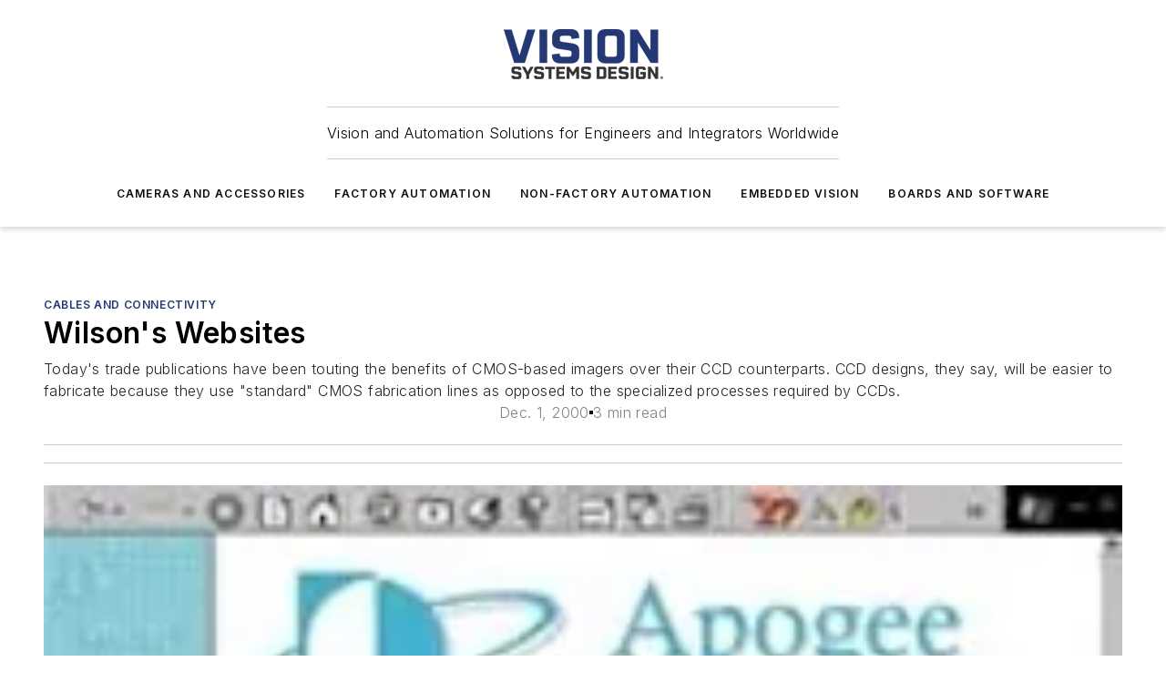

--- FILE ---
content_type: text/html;charset=utf-8
request_url: https://www.vision-systems.com/cameras-accessories/cables-connectivity/article/16738657/wilsons-websites
body_size: 59397
content:
<!DOCTYPE html><html  lang="en"><head><meta charset="utf-8"><meta name="viewport" content="width=device-width, initial-scale=1, shrink-to-fit=no"><script type="text/javascript" src="/ruxitagentjs_ICA7NVfqrux_10327251022105625.js" data-dtconfig="rid=RID_1939557008|rpid=1206717684|domain=vision-systems.com|reportUrl=/rb_bf25051xng|app=ea7c4b59f27d43eb|cuc=ll64881i|owasp=1|mel=100000|expw=1|featureHash=ICA7NVfqrux|dpvc=1|lastModification=1765214479370|tp=500,50,0|rdnt=1|uxrgce=1|srbbv=2|agentUri=/ruxitagentjs_ICA7NVfqrux_10327251022105625.js"></script><script type="importmap">{"imports":{"#entry":"/_nuxt/86bsFQiP.js"}}</script><title>Wilson&#x27;s Websites | Vision Systems Design</title><link href="https://fonts.gstatic.com" rel="preconnect"><link href="https://cdn.cookielaw.org" rel="preconnect"><link href="https://aerilon.graphql.aspire-ebm.com" rel="preconnect"><style type="text/css">
            :root {
              --spacing-unit: 6px;
--spacing: 48px;
--color-line: #CDCDCD;
--color-primary-main: #243875;
--color-primary-container: #D1E5F5;
--color-on-primary-container: #001751;
--color-secondary-main: #02184F;
--color-secondary-container: #EDF6FD;
--color-on-secondary-container: #011139;
--color-black: #0d0d0d;
--color-white: #ffffff;
--color-grey: #b2c3ce;
--color-light-grey: #e0e0e0;
--primary-font-family: Inter;
--site-max-width: 1300px;
            }
          </style><style>@media (max-width:760px){.mobile-hidden{display:none!important}}.admin-layout a{color:#3867a6}.admin-layout .vs__dropdown-toggle{background:#fff;border:1px solid #9da4b0}.ebm-layout{overflow-anchor:none;width:100%}</style><style>@media (max-width:760px){.mobile-hidden[data-v-45fa8452]{display:none!important}}.admin-layout a[data-v-45fa8452]{color:#3867a6}.admin-layout .vs__dropdown-toggle[data-v-45fa8452]{background:#fff;border:1px solid #9da4b0}.ebm-page[data-v-45fa8452]{display:flex;flex-direction:column;font-family:Arial}.ebm-page .hasToolbar[data-v-45fa8452]{max-width:calc(100% - 49px)}.ebm-page__layout[data-v-45fa8452]{z-index:2}.ebm-page__layout[data-v-45fa8452],.ebm-page__page[data-v-45fa8452]{flex:1;pointer-events:none;position:relative}.ebm-page__page[data-v-45fa8452]{display:flex;flex-direction:column;z-index:1}.ebm-page__main[data-v-45fa8452]{flex:1;margin:auto;width:100%}.ebm-page__content[data-v-45fa8452]{padding:0;pointer-events:all}@media (min-width:600px){.ebm-page__content[data-v-45fa8452]{padding:"0 10px"}}.ebm-page__reskin-background[data-v-45fa8452]{background-position:top;background-repeat:no-repeat;background-size:cover;height:100%;left:0;overflow:hidden;position:fixed;top:0;width:100%;z-index:0}.ebm-page__reskin-ad[data-v-45fa8452]{padding:1.5rem 0;position:relative;text-align:center;z-index:1}.ebm-page__siteskin-ad[data-v-45fa8452]{margin-top:24px;pointer-events:all;position:fixed;transition:all 125ms;z-index:100}.ebm-page__siteskin-ad__left[data-v-45fa8452]{right:50%}@media (max-width:1636px){.ebm-page__siteskin-ad__left[data-v-45fa8452]{display:none}}.ebm-page__siteskin-ad__right[data-v-45fa8452]{left:50%}@media (max-width:1636px){.ebm-page__siteskin-ad__right[data-v-45fa8452]{display:none}}.ebm-page .ebm-page__primary[data-v-45fa8452]{margin-top:0}.ebm-page .page-content-wrapper[data-v-45fa8452]{margin:auto;width:100%}.ebm-page .load-more[data-v-45fa8452]{padding:10px 0;pointer-events:all;text-align:center;width:100%}.ebm-page .load-more[data-v-45fa8452]>*{margin:auto;padding:0 5px}.ebm-page .load-more .label[data-v-45fa8452]{display:flex;flex-direction:row}.ebm-page .load-more .label[data-v-45fa8452]>*{margin:0 5px}.ebm-page .footer[data-v-45fa8452]{position:relative}.ebm-page .ebm-page__primary[data-v-45fa8452]{margin-top:calc(var(--spacing)/2)}.ebm-page .ebm-page__content[data-v-45fa8452]{display:flex;flex-direction:column;gap:var(--spacing);margin:0!important}.ebm-page .ebm-page__content[data-v-45fa8452]>*{position:relative}.ebm-page .ebm-page__content[data-v-45fa8452]>:after{background-color:var(--color-line);bottom:auto;bottom:calc(var(--spacing)*-.5*1);content:"";height:1px;left:0;position:absolute;right:0}.ebm-page .ebm-page__content[data-v-45fa8452]>:last-child:after{display:none}.ebm-page .page-content-wrapper[data-v-45fa8452]{display:flex;flex-direction:column;gap:var(--spacing);max-width:var(--site-max-width);padding:0 calc(var(--spacing)/2)}@media (min-width:800px){.ebm-page .page-content-wrapper[data-v-45fa8452]{padding:0 var(--spacing)}}.ebm-page .page-content-wrapper[data-v-45fa8452]>*{position:relative}.ebm-page .page-content-wrapper[data-v-45fa8452]>:after{background-color:var(--color-line);bottom:auto;bottom:calc(var(--spacing)*-.5*1);content:"";height:1px;left:0;position:absolute;right:0}.ebm-page .page-content-wrapper[data-v-45fa8452]>:last-child:after{display:none}.ebm-page .load-more[data-v-45fa8452]{padding:0}.ebm-page .secondary-pages .page-content-wrapper[data-v-45fa8452],.ebm-page.full-width .page-content-wrapper[data-v-45fa8452]{max-width:100%!important;padding:0!important}.ebm-page .secondary-pages .ebm-page__primary[data-v-45fa8452],.ebm-page.full-width .ebm-page__primary[data-v-45fa8452]{margin-top:0!important}@media print{.ebm-page__page[data-v-45fa8452]{display:block}}</style><style>@media (max-width:760px){.mobile-hidden[data-v-06639cce]{display:none!important}}.admin-layout a[data-v-06639cce]{color:#3867a6}.admin-layout .vs__dropdown-toggle[data-v-06639cce]{background:#fff;border:1px solid #9da4b0}#header-leaderboard-ad[data-v-06639cce]{align-items:center;display:flex;justify-content:center;padding:1rem}</style><style>html{scroll-padding-top:calc(var(--header-height) + 16px)}</style><style>@media (max-width:760px){.mobile-hidden[data-v-b96d99b2]{display:none!important}}.admin-layout a[data-v-b96d99b2]{color:#3867a6}.admin-layout .vs__dropdown-toggle[data-v-b96d99b2]{background:#fff;border:1px solid #9da4b0}header[data-v-b96d99b2]{bottom:0;margin:auto;position:sticky;top:0;transition:top .5s cubic-bezier(.645,.045,.355,1);z-index:50}header .reskin-ad[data-v-b96d99b2]{padding:1.5rem 0;text-align:center}.navbar[data-v-b96d99b2]{background-color:#fff;box-shadow:0 3px 6px #00000029;left:0;opacity:1;padding-bottom:2rem;padding-top:2rem;right:0}.navbar .content[data-v-b96d99b2]{margin:auto;max-width:var(--site-max-width);padding:0 calc(var(--spacing)/2)}@media (min-width:800px){.navbar .content[data-v-b96d99b2]{padding:0 var(--spacing)}}.top-navbar[data-v-b96d99b2]{align-items:center;display:flex;justify-content:space-between}@media (max-width:900px){.logo[data-v-b96d99b2]{flex-grow:1}.logo img[data-v-b96d99b2]{max-width:180px}}@media (max-width:450px){.logo img[data-v-b96d99b2]{max-width:140px}}@media (max-width:370px){.logo img[data-v-b96d99b2]{max-width:120px}}@media (max-width:350px){.logo img[data-v-b96d99b2]{max-width:100px}}.bottom-navbar[data-v-b96d99b2]{max-height:100px;overflow:visible;transition:all .15s cubic-bezier(.86,0,.07,1)}.bottom-navbar.hidden[data-v-b96d99b2]{max-height:0;overflow:hidden;transform:scale(0)}.actions[data-v-b96d99b2]{align-items:center;-moz-column-gap:.5rem;column-gap:.5rem;display:flex;flex-basis:0;flex-grow:1}@media (max-width:900px){.actions[data-v-b96d99b2]{flex-basis:auto;flex-grow:0}}.actions.left[data-v-b96d99b2]{justify-content:left}.actions.right[data-v-b96d99b2]{-moz-column-gap:0;column-gap:0;justify-content:right}.actions .login-container[data-v-b96d99b2]{display:flex;gap:16px}@media (max-width:900px){.actions .login-container[data-v-b96d99b2]{gap:8px}}@media (max-width:450px){.actions .login-container[data-v-b96d99b2]{gap:4px}}@media (max-width:900px){.search-icon[data-v-b96d99b2]{display:none}}.cta[data-v-b96d99b2]{border-bottom:1px solid var(--color-line);border-top:1px solid var(--color-line);margin:1.5rem auto auto;width:-moz-fit-content;width:fit-content}@media (max-width:900px){.cta[data-v-b96d99b2]{display:none}}.sub-menu[data-v-b96d99b2]{align-items:center;display:flex;justify-content:center;list-style:none;margin-top:1.5rem;padding:0;white-space:nowrap}@media (max-width:1000px){.sub-menu[data-v-b96d99b2]{display:none}}.sub-menu-item[data-v-b96d99b2]{margin-left:1rem;margin-right:1rem}.menu-item[data-v-b96d99b2],.sub-menu-link[data-v-b96d99b2]{color:var(--color-black);font-size:.75rem;font-weight:600;letter-spacing:.1em;text-transform:uppercase}.popover-menu[data-v-b96d99b2]{align-items:flex-start;background-color:#fff;box-shadow:0 3px 6px #00000029;display:flex;flex-direction:column;justify-content:left;padding:1.5rem;text-align:left;width:200px}.popover-menu .menu-item[data-v-b96d99b2]{align-items:center;display:flex;margin-bottom:1rem}.popover-menu .menu-item .icon[data-v-b96d99b2]{margin-right:1rem}</style><style>@media (max-width:760px){.mobile-hidden{display:none!important}}.admin-layout a{color:#3867a6}.admin-layout .vs__dropdown-toggle{background:#fff;border:1px solid #9da4b0}.ebm-icon{cursor:pointer}.ebm-icon .tooltip-wrapper{display:block}.ebm-icon.disabled{cursor:not-allowed}.ebm-icon.arrowUp{margin-top:3px}.ebm-icon.arrowDown{margin-top:-5px;transform:rotate(180deg)}.ebm-icon.loading{animation-duration:2s;animation-iteration-count:infinite;animation-name:spin;animation-timing-function:linear}.ebm-icon.label{align-items:center;display:flex;flex-direction:column;font-size:.8em;justify-content:center;padding:0 5px}@keyframes spin{0%{transform:rotate(0)}to{transform:rotate(1turn)}}.ebm-icon .icon,.ebm-icon svg{display:block}</style><style>@media (max-width:760px){.mobile-hidden{display:none!important}}.admin-layout a{color:#3867a6}.admin-layout .vs__dropdown-toggle{background:#fff;border:1px solid #9da4b0}.ebm-mega-menu{background-color:var(--color-black);color:#fff;container-type:inline-size;display:none;height:100%;left:0;opacity:0;overflow:auto;position:fixed;text-align:center;top:0;transition-behavior:allow-discrete;transition-duration:.3s;transition-property:overlay display opacity;width:100%}.ebm-mega-menu.cms-user-logged-in{left:49px;width:calc(100% - 49px)}.ebm-mega-menu.open{display:block;opacity:1}@starting-style{.ebm-mega-menu.open{opacity:0}}@container (max-width: 750px){.ebm-mega-menu .mega-menu-header{display:flex}}.ebm-mega-menu .mega-menu-header .icon{margin-left:30px;margin-top:40px;width:24px}.ebm-mega-menu .mega-menu-header .logo{height:35px;max-width:100%}@container (min-width: 750px){.ebm-mega-menu .mega-menu-header .logo{height:50px;margin-bottom:30px}}@container (max-width: 750px){.ebm-mega-menu .mega-menu-header .logo{margin-top:20px}.ebm-mega-menu .mega-menu-header .logo img{height:auto;margin-left:5px;max-width:140px}}.ebm-mega-menu .mega-menu-container{margin:auto}@container (min-width: 750px){.ebm-mega-menu .mega-menu-container{max-width:850px;width:100%}}.ebm-mega-menu .mega-menu-container .search-field{padding-bottom:50px}@container (max-width: 900px){.ebm-mega-menu .mega-menu-container .search-field{margin-left:calc(var(--spacing)/2);margin-right:calc(var(--spacing)/2)}}.ebm-mega-menu .mega-menu-container .nav-links{display:grid;gap:calc(var(--spacing)/2);grid-template-columns:1fr;position:relative}.ebm-mega-menu .mega-menu-container .nav-links:after{background-color:var(--color-line);bottom:auto;bottom:calc(var(--spacing)*-.5*1);content:"";height:1px;left:0;position:absolute;right:0}.ebm-mega-menu .mega-menu-container .nav-links:last-child:after{display:none}@container (max-width: 900px){.ebm-mega-menu .mega-menu-container .nav-links{margin-left:calc(var(--spacing)/2);margin-right:calc(var(--spacing)/2)}}@container (min-width: 750px){.ebm-mega-menu .mega-menu-container .nav-links{gap:calc(var(--spacing)*2);grid-template-columns:1fr 1fr 1fr;padding-bottom:var(--spacing)}}.ebm-mega-menu .mega-menu-container .nav-links .section{display:flex;flex-direction:column;font-weight:400;list-style:none;text-align:center}@container (max-width: 750px){.ebm-mega-menu .mega-menu-container .nav-links .section{gap:5px;padding-top:30px;position:relative}.ebm-mega-menu .mega-menu-container .nav-links .section:after{background-color:var(--color-line);bottom:auto;bottom:calc(var(--spacing)*-.5*1);content:"";height:1px;left:0;position:absolute;right:0}.ebm-mega-menu .mega-menu-container .nav-links .section:last-child:after{display:none}.ebm-mega-menu .mega-menu-container .nav-links .section:first-child{padding-top:15px}}@container (min-width: 750px){.ebm-mega-menu .mega-menu-container .nav-links .section{border-bottom:none;font-size:1.25rem;gap:16px;position:relative;text-align:left}.ebm-mega-menu .mega-menu-container .nav-links .section:after{background-color:var(--color-line);bottom:0;content:"";height:100%;left:auto;position:absolute;right:calc(var(--spacing)*-.5*2);top:0;width:1px}.ebm-mega-menu .mega-menu-container .nav-links .section:last-child:after{display:none}}.ebm-mega-menu .mega-menu-container .nav-links .section a{color:#fff}.ebm-mega-menu .mega-menu-container .nav-links .section .title{font-size:.75rem;font-weight:400;text-transform:uppercase}.ebm-mega-menu .mega-menu-container .affiliate-links{display:flex;justify-content:center;margin-top:var(--spacing);padding:calc(var(--spacing)*.5);position:relative}.ebm-mega-menu .mega-menu-container .affiliate-links:after{background-color:var(--color-line);bottom:auto;bottom:calc(var(--spacing)*-.5*1);content:"";height:1px;left:0;position:absolute;right:0}.ebm-mega-menu .mega-menu-container .affiliate-links:last-child:after{display:none}.ebm-mega-menu .mega-menu-container .affiliate-links .ebm-affiliated-brands-direction{flex-direction:column;gap:calc(var(--spacing)*.5)}.ebm-mega-menu .mega-menu-container .social-links{align-items:center;display:flex;flex-direction:column;font-size:.75rem;justify-content:center;margin-top:var(--spacing);padding:calc(var(--spacing)*.5);text-transform:uppercase}.ebm-mega-menu .mega-menu-container .social-links .socials{gap:16px;margin:16px 16px 24px}</style><style>@media (max-width:760px){.mobile-hidden{display:none!important}}.admin-layout a{color:#3867a6}.admin-layout .vs__dropdown-toggle{background:#fff;border:1px solid #9da4b0}.ebm-search-field{container-type:inline-size;position:relative}.ebm-search-field .input{padding:10px 0;position:relative;width:100%}.ebm-search-field .input .icon{bottom:0;height:24px;margin:auto;position:absolute;right:.5rem;top:0}.ebm-search-field .input .clear-icon{bottom:0;height:24px;margin:auto;position:absolute;right:2.5rem;top:0}.ebm-search-field .input input{background-color:var(--c4e26338);border:1px solid var(--7798abdd);border-radius:5px;color:var(--0c12ecfc);font-size:1em;padding:1rem 8px 1rem 20px;width:100%}.ebm-search-field .sponsor-container{align-items:center;display:flex;font-size:.5rem;gap:5px;height:24px;margin:auto;position:absolute;right:10%;top:20%}@container (max-width: 750px){.ebm-search-field .sponsor-container{justify-content:flex-end;padding:10px 15px 0 0;position:static}}.ebm-search-field input[type=search]::-webkit-search-cancel-button,.ebm-search-field input[type=search]::-webkit-search-decoration{-webkit-appearance:none;appearance:none}</style><style>@media (max-width:760px){.mobile-hidden[data-v-3823c912]{display:none!important}}.admin-layout a[data-v-3823c912]{color:#3867a6}.admin-layout .vs__dropdown-toggle[data-v-3823c912]{background:#fff;border:1px solid #9da4b0}.ebm-affiliated-brands[data-v-3823c912]{display:flex;flex-direction:row;font-size:.75rem}.ebm-affiliated-brands__label[data-v-3823c912]{display:block;padding:0 calc(var(--spacing)/2)}.ebm-affiliated-brands__links[data-v-3823c912]{display:flex;flex-direction:row;flex-wrap:wrap;justify-content:center}.ebm-affiliated-brands__links>div[data-v-3823c912]{padding:0 calc(var(--spacing)/4)}.ebm-affiliated-brands__links>div a[data-v-3823c912]{color:var(--link-color);font-weight:600}</style><style>@media (max-width:760px){.mobile-hidden[data-v-62be4297]{display:none!important}}.admin-layout a[data-v-62be4297]{color:#3867a6}.admin-layout .vs__dropdown-toggle[data-v-62be4297]{background:#fff;border:1px solid #9da4b0}.ebm-socials[data-v-62be4297]{display:flex;flex-wrap:wrap}.ebm-socials__icon[data-v-62be4297]{cursor:pointer;margin-right:7px;text-decoration:none}.ebm-socials .text[data-v-62be4297]{height:0;overflow:hidden;text-indent:-9999px}</style><style>@media (max-width:760px){.mobile-hidden{display:none!important}}.admin-layout a{color:#3867a6}.admin-layout .vs__dropdown-toggle{background:#fff;border:1px solid #9da4b0}.ebm-ad-target__outer{display:flex;height:auto;justify-content:center;max-width:100%;width:100%}.ebm-ad-target__inner{align-items:center;display:flex}.ebm-ad-target img{max-width:100%}.ebm-ad-target iframe{box-shadow:0 .125rem .25rem #00000013}</style><style>@media (max-width:760px){.mobile-hidden[data-v-4c12f864]{display:none!important}}.admin-layout a[data-v-4c12f864]{color:#3867a6}.admin-layout .vs__dropdown-toggle[data-v-4c12f864]{background:#fff;border:1px solid #9da4b0}#sticky-bottom-ad[data-v-4c12f864]{align-items:center;background:#000000bf;display:flex;justify-content:center;left:0;padding:8px;position:fixed;right:0;z-index:999}#sticky-bottom-ad .close-button[data-v-4c12f864]{background:none;border:0;color:#fff;cursor:pointer;font-weight:900;margin:8px;position:absolute;right:0;top:0}.slide-up-enter[data-v-4c12f864],.slide-up-leave-to[data-v-4c12f864]{opacity:0;transform:translateY(200px)}.slide-up-enter-active[data-v-4c12f864]{transition:all .25s ease-out}.slide-up-leave-active[data-v-4c12f864]{transition:all .25s ease-in}</style><style>@media (max-width:760px){.mobile-hidden[data-v-0622f0e1]{display:none!important}}.admin-layout a[data-v-0622f0e1]{color:#3867a6}.admin-layout .vs__dropdown-toggle[data-v-0622f0e1]{background:#fff;border:1px solid #9da4b0}.grid[data-v-0622f0e1]{container-type:inline-size;margin:auto}.grid .grid-row[data-v-0622f0e1]{position:relative}.grid .grid-row[data-v-0622f0e1]:after{background-color:var(--color-line);bottom:auto;bottom:calc(var(--spacing)*-.5*1);content:"";height:1px;left:0;position:absolute;right:0}.grid .grid-row.hide-bottom-border[data-v-0622f0e1]:after,.grid .grid-row[data-v-0622f0e1]:last-child:after{display:none}@container (width >= 750px){.grid .grid-row.mobile-only[data-v-0622f0e1]{display:none}}@container (width < 750px){.grid .grid-row.exclude-mobile[data-v-0622f0e1]{display:none}}</style><style>@media (max-width:760px){.mobile-hidden[data-v-840eddae]{display:none!important}}.admin-layout a[data-v-840eddae]{color:#3867a6}.admin-layout .vs__dropdown-toggle[data-v-840eddae]{background:#fff;border:1px solid #9da4b0}.web-row[data-v-840eddae]{container-type:inline-size}.web-row .row[data-v-840eddae]{--col-size:calc(50% - var(--spacing)*1/2);display:grid;padding-bottom:0ver;padding-top:0;width:100%}@media (min-width:750px){.web-row .row[data-v-840eddae]{padding-left:0;padding-right:0}}@media (min-width:500px){.web-row .row.restricted[data-v-840eddae]{margin:auto;max-width:66%}}.web-row .row .column-wrapper[data-v-840eddae]{display:flex;order:0;width:100%}.web-row .row.largest_first.layout1_2 .column-wrapper[data-v-840eddae]:nth-child(2),.web-row .row.largest_first.layout1_2_1 .column-wrapper[data-v-840eddae]:nth-child(2),.web-row .row.largest_first.layout1_3 .column-wrapper[data-v-840eddae]:nth-child(2){order:-1}@container (min-width: 750px){.web-row .row.layout1_1[data-v-840eddae]{display:grid;grid-template-columns:minmax(0,1fr) minmax(0,1fr)}.web-row .row.layout1_1 .column-wrapper[data-v-840eddae]{position:relative}.web-row .row.layout1_1 .column-wrapper[data-v-840eddae]:after{background-color:var(--color-line);bottom:0;content:"";height:100%;left:auto;position:absolute;right:calc(var(--spacing)*-.5*1);top:0;width:1px}.web-row .row.layout1_1 .column-wrapper[data-v-840eddae]:last-child:after{display:none}.web-row .row.layout1_2[data-v-840eddae]{display:grid;grid-template-columns:minmax(0,var(--col-size)) minmax(0,var(--col-size))}.web-row .row.layout1_2 .column-wrapper[data-v-840eddae]{position:relative}.web-row .row.layout1_2 .column-wrapper[data-v-840eddae]:after{background-color:var(--color-line);bottom:0;content:"";height:100%;left:auto;position:absolute;right:calc(var(--spacing)*-.5*1);top:0;width:1px}.web-row .row.layout1_2 .column-wrapper[data-v-840eddae]:last-child:after{display:none}.web-row .row.layout1_2 .column-wrapper[data-v-840eddae]:nth-child(2){order:0!important}}@container (min-width: 1050px){.web-row .row.layout1_2[data-v-840eddae]{--col-size:calc(33.33333% - var(--spacing)*2/3);grid-template-columns:var(--col-size) calc(var(--col-size)*2 + var(--spacing))}}@container (min-width: 750px){.web-row .row.layout2_1[data-v-840eddae]{display:grid;grid-template-columns:minmax(0,var(--col-size)) minmax(0,var(--col-size))}.web-row .row.layout2_1 .column-wrapper[data-v-840eddae]{position:relative}.web-row .row.layout2_1 .column-wrapper[data-v-840eddae]:after{background-color:var(--color-line);bottom:0;content:"";height:100%;left:auto;position:absolute;right:calc(var(--spacing)*-.5*1);top:0;width:1px}.web-row .row.layout2_1 .column-wrapper[data-v-840eddae]:last-child:after{display:none}}@container (min-width: 1050px){.web-row .row.layout2_1[data-v-840eddae]{--col-size:calc(33.33333% - var(--spacing)*2/3);grid-template-columns:calc(var(--col-size)*2 + var(--spacing)) var(--col-size)}}@container (min-width: 1100px){.web-row .row.layout1_1_1[data-v-840eddae]{--col-size:calc(33.33333% - var(--spacing)*2/3);display:grid;grid-template-columns:minmax(0,var(--col-size)) minmax(0,var(--col-size)) minmax(0,var(--col-size))}.web-row .row.layout1_1_1 .column-wrapper[data-v-840eddae]{position:relative}.web-row .row.layout1_1_1 .column-wrapper[data-v-840eddae]:after{background-color:var(--color-line);bottom:0;content:"";height:100%;left:auto;position:absolute;right:calc(var(--spacing)*-.5*1);top:0;width:1px}.web-row .row.layout1_1_1 .column-wrapper[data-v-840eddae]:last-child:after{display:none}}</style><style>@media (max-width:760px){.mobile-hidden{display:none!important}}.admin-layout a{color:#3867a6}.admin-layout .vs__dropdown-toggle{background:#fff;border:1px solid #9da4b0}.web-grid-title{align-items:center;container-type:inline-size;font-family:var(--primary-font-family);margin-bottom:calc(var(--spacing)/2);max-width:100%;width:100%}.web-grid-title .title{display:flex;flex:1 0 auto;font-size:1.9rem;font-weight:600;gap:var(--spacing-unit);letter-spacing:-.01em;line-height:40px;max-width:100%;overflow:hidden;text-overflow:ellipsis}.web-grid-title .title .grid-title-image-icon{height:23px;margin-top:8px}.web-grid-title.has-link .title{max-width:calc(100% - 100px)}.web-grid-title .divider{background-color:var(--color-line);height:1px;width:100%}.web-grid-title .view-more{color:var(--color-primary-main);cursor:primary;flex:0 1 auto;font-size:.75rem;font-weight:600;letter-spacing:.05em;line-height:18px;text-transform:uppercase;white-space:nowrap}@container (max-width: 500px){.web-grid-title .view-more{display:none}}.web-grid-title.primary{display:flex;gap:5px}.web-grid-title.primary .topbar,.web-grid-title.secondary .divider,.web-grid-title.secondary .view-more{display:none}.web-grid-title.secondary .topbar{background-color:var(--color-primary-main);height:8px;margin-bottom:calc(var(--spacing)/3);width:80px}</style><style>@media (max-width:760px){.mobile-hidden[data-v-2e2a3563]{display:none!important}}.admin-layout a[data-v-2e2a3563]{color:#3867a6}.admin-layout .vs__dropdown-toggle[data-v-2e2a3563]{background:#fff;border:1px solid #9da4b0}.column[data-v-2e2a3563]{align-items:stretch;display:flex;flex-wrap:wrap;height:100%;position:relative}.column[data-v-2e2a3563],.column .standard-blocks[data-v-2e2a3563],.column .sticky-blocks[data-v-2e2a3563]{width:100%}.column.block-align-center[data-v-2e2a3563]{align-items:center;justify-content:center}.column.block-align-top[data-v-2e2a3563]{align-items:top;flex-direction:column}.column.block-align-sticky[data-v-2e2a3563]{align-items:start;display:block;justify-content:center}.column.block-align-equalize[data-v-2e2a3563]{align-items:stretch}.column .sticky-blocks.has-standard[data-v-2e2a3563]{margin-top:var(--spacing)}.column .block-wrapper[data-v-2e2a3563]{max-width:100%;position:relative}.column .block-wrapper[data-v-2e2a3563]:after{background-color:var(--color-line);bottom:auto;bottom:calc(var(--spacing)*-.5*1);content:"";height:1px;left:0;position:absolute;right:0}.column .block-wrapper.hide-bottom-border[data-v-2e2a3563]:after,.column .block-wrapper[data-v-2e2a3563]:last-child:after,.column .standard-blocks:not(.has-sticky) .block-wrapper[data-v-2e2a3563]:last-child:after,.column .sticky-blocks .block-wrapper[data-v-2e2a3563]:last-child:after{display:none}@media print{.column[data-v-2e2a3563]{height:auto}}</style><style>@media (max-width:760px){.mobile-hidden[data-v-a4efc542]{display:none!important}}.admin-layout a[data-v-a4efc542]{color:#3867a6}.admin-layout .vs__dropdown-toggle[data-v-a4efc542]{background:#fff;border:1px solid #9da4b0}.block[data-v-a4efc542]{display:flex;flex-direction:column;overflow:visible;width:100%}.block .block-title[data-v-a4efc542]{margin-bottom:calc(var(--spacing)/2)}.block .above-cta[data-v-a4efc542]{height:100%}.block .title[data-v-a4efc542]{font-size:1rem;line-height:1rem;text-transform:uppercase}.block .title a[data-v-a4efc542]{color:inherit;text-decoration:none}.block .title a[data-v-a4efc542]:hover{text-decoration:underline}.block .title template[data-v-a4efc542]{display:inline-block}.block .content[data-v-a4efc542]{display:flex;width:100%}.block .cta[data-v-a4efc542]{align-items:center;display:flex;flex-direction:column;font-size:1rem;gap:calc(var(--spacing)/2);justify-content:space-between}@container (width > 500px){.block .cta[data-v-a4efc542]{flex-direction:row}}</style><style>@media (max-width:760px){.mobile-hidden[data-v-3dec0756]{display:none!important}}.admin-layout a[data-v-3dec0756]{color:#3867a6}.admin-layout .vs__dropdown-toggle[data-v-3dec0756]{background:#fff;border:1px solid #9da4b0}.ebm-button-wrapper[data-v-3dec0756]{display:inline-block}.ebm-button-wrapper .ebm-button[data-v-3dec0756]{border:1px solid;border-radius:.1rem;cursor:pointer;display:block;font-weight:600;outline:none;text-transform:uppercase;width:100%}.ebm-button-wrapper .ebm-button .content[data-v-3dec0756]{align-items:center;display:flex;gap:var(--spacing-unit);justify-content:center}.ebm-button-wrapper .ebm-button .content.icon-right[data-v-3dec0756]{flex-direction:row-reverse}.ebm-button-wrapper .ebm-button[data-v-3dec0756]:focus,.ebm-button-wrapper .ebm-button[data-v-3dec0756]:hover{box-shadow:0 0 .1rem #3e5d8580;filter:contrast(125%)}.ebm-button-wrapper .ebm-button[data-v-3dec0756]:active{box-shadow:0 0 .3rem #1c417280}.ebm-button-wrapper .ebm-button[data-v-3dec0756]:active:after{height:200px;width:200px}.ebm-button-wrapper .ebm-button--small[data-v-3dec0756]{font-size:.75rem;padding:.2rem .4rem}.ebm-button-wrapper .ebm-button--medium[data-v-3dec0756]{font-size:.75rem;padding:.3rem .6rem}.ebm-button-wrapper .ebm-button--large[data-v-3dec0756]{font-size:.75rem;line-height:1.25rem;padding:.5rem 1rem}@media (max-width:450px){.ebm-button-wrapper .ebm-button--large[data-v-3dec0756]{padding:.5rem}}.ebm-button-wrapper .ebm-button--fullWidth[data-v-3dec0756]{font-size:1.15rem;margin:0 auto;padding:.5rem 1rem;width:100%}.ebm-button-wrapper.primary .ebm-button[data-v-3dec0756],.ebm-button-wrapper.solid .ebm-button[data-v-3dec0756]{background-color:var(--button-accent-color);border-color:var(--button-accent-color);color:var(--button-text-color)}.ebm-button-wrapper.primary .ebm-button[data-v-3dec0756]:hover,.ebm-button-wrapper.solid .ebm-button[data-v-3dec0756]:hover{text-decoration:underline}.ebm-button-wrapper.hollow .ebm-button[data-v-3dec0756]{background-color:transparent;background-color:#fff;border:1px solid var(--button-accent-color);color:var(--button-accent-color)}.ebm-button-wrapper.hollow .ebm-button[data-v-3dec0756]:hover{text-decoration:underline}.ebm-button-wrapper.borderless .ebm-button[data-v-3dec0756]{background-color:transparent;border-color:transparent;color:var(--button-accent-color)}.ebm-button-wrapper.borderless .ebm-button[data-v-3dec0756]:hover{background-color:var(--button-accent-color);color:#fff;text-decoration:underline}.ebm-button-wrapper .ebm-button[data-v-3dec0756]{transition:all .15s ease-in-out}</style><style>@media (max-width:760px){.mobile-hidden{display:none!important}}.admin-layout a{color:#3867a6}.admin-layout .vs__dropdown-toggle{background:#fff;border:1px solid #9da4b0}.web-footer-new{display:flex;font-size:1rem;font-weight:400;justify-content:center;padding-bottom:calc(var(--spacing)/2);pointer-events:all;width:100%}.web-footer-new a{color:var(--link-color)}.web-footer-new .container{display:flex;justify-content:center;width:100%}.web-footer-new .container .container-wrapper{display:flex;flex-direction:column;gap:var(--spacing);width:100%}@media (min-width:800px){.web-footer-new .container{flex-direction:row}}.web-footer-new .container .row{position:relative;width:100%}.web-footer-new .container .row:after{background-color:var(--color-line);bottom:auto;bottom:calc(var(--spacing)*-.5*1);content:"";height:1px;left:0;position:absolute;right:0}.web-footer-new .container .row:last-child:after{display:none}.web-footer-new .container .row.full-width{justify-items:center}.web-footer-new .container .column-wrapper{display:grid;gap:var(--spacing);grid-template-columns:1fr}.web-footer-new .container .column-wrapper.full-width{max-width:var(--site-max-width)!important;padding:0 calc(var(--spacing)*1.5);width:100%}.web-footer-new .container .column-wrapper .col{align-items:center;display:flex;flex-direction:column;gap:calc(var(--spacing)/4);justify-content:center;margin:0 auto;max-width:80%;position:relative;text-align:center}.web-footer-new .container .column-wrapper .col:after{background-color:var(--color-line);bottom:auto;bottom:calc(var(--spacing)*-.5*1);content:"";height:1px;left:0;position:absolute;right:0}.web-footer-new .container .column-wrapper .col:last-child:after{display:none}.web-footer-new .container .column-wrapper .col.valign-middle{align-self:center}@media (min-width:800px){.web-footer-new .container .column-wrapper{align-items:start;gap:var(--spacing)}.web-footer-new .container .column-wrapper.cols1_1_1{grid-template-columns:1fr 1fr 1fr}.web-footer-new .container .column-wrapper.cols1_1{grid-template-columns:1fr 1fr}.web-footer-new .container .column-wrapper .col{align-items:start;max-width:100%;position:relative;text-align:left}.web-footer-new .container .column-wrapper .col:after{background-color:var(--color-line);bottom:0;content:"";height:100%;left:auto;position:absolute;right:calc(var(--spacing)*-.5*1);top:0;width:1px}.web-footer-new .container .column-wrapper .col:last-child:after{display:none}}.web-footer-new .corporatelogo{align-self:center;filter:brightness(0);height:auto;margin-right:var(--spacing-unit);width:100px}.web-footer-new .menu-copyright{align-items:center;display:flex;flex-direction:column;gap:calc(var(--spacing)/2)}.web-footer-new .menu-copyright.full-width{max-width:var(--site-max-width);padding:0 calc(var(--spacing)*1.5);width:100%}.web-footer-new .menu-copyright .links{display:flex;font-size:.75rem;gap:calc(var(--spacing)/4);list-style:none;margin:0;padding:0}.web-footer-new .menu-copyright .copyright{display:flex;flex-direction:row;flex-wrap:wrap;font-size:.8em;justify-content:center}@media (min-width:800px){.web-footer-new .menu-copyright{flex-direction:row;justify-content:space-between}}.web-footer-new .blocktitle{color:#000;font-size:1.1rem;font-weight:600;width:100%}.web-footer-new .web-affiliated-brands-direction{flex-direction:column}@media (min-width:800px){.web-footer-new .web-affiliated-brands-direction{flex-direction:row}}</style><style>@media (max-width:760px){.mobile-hidden{display:none!important}}.admin-layout a{color:#3867a6}.admin-layout .vs__dropdown-toggle{background:#fff;border:1px solid #9da4b0}.ebm-web-subscribe-wrapper{display:flex;flex-direction:column;height:100%;overflow:auto}.ebm-web-subscribe-content{height:100%;overflow:auto;padding:calc(var(--spacing)*.5) var(--spacing)}@container (max-width: 750px){.ebm-web-subscribe-content{padding-bottom:100%}}.ebm-web-subscribe-content .web-subscribe-header .web-subscribe-title{align-items:center;display:flex;gap:var(--spacing);justify-content:space-between;line-height:normal}.ebm-web-subscribe-content .web-subscribe-header .web-subscribe-title .close-button{align-items:center;cursor:pointer;display:flex;font-size:.75rem;font-weight:600;text-transform:uppercase}.ebm-web-subscribe-content .web-subscribe-header .web-subscribe-subtext{padding-bottom:var(--spacing)}.ebm-web-subscribe-content .web-subscribe-header .newsletter-items{display:grid;gap:10px;grid-template-columns:1fr 1fr}@container (max-width: 750px){.ebm-web-subscribe-content .web-subscribe-header .newsletter-items{grid-template-columns:1fr}}.ebm-web-subscribe-content .web-subscribe-header .newsletter-items .newsletter-item{border:1px solid var(--color-line);display:flex;flex-direction:row;flex-direction:column;gap:1rem;padding:1rem}.ebm-web-subscribe-content .web-subscribe-header .newsletter-items .newsletter-item .newsletter-title{display:flex;font-size:1.25rem;font-weight:600;justify-content:space-between;letter-spacing:-.01em;line-height:25px}.ebm-web-subscribe-content .web-subscribe-header .newsletter-items .newsletter-item .newsletter-description{font-size:1rem;font-weight:400;letter-spacing:.0125em;line-height:24px}.web-subscribe-footer{background-color:#fff;box-shadow:0 4px 16px #00000040;width:100%}.web-subscribe-footer .subscribe-footer-wrapper{padding:var(--spacing)!important}.web-subscribe-footer .subscribe-footer-wrapper .user-info-container{align-items:center;display:flex;justify-content:space-between;padding-bottom:calc(var(--spacing)*.5)}.web-subscribe-footer .subscribe-footer-wrapper .user-info-container .nl-user-info{align-items:center;display:flex;gap:10px}.web-subscribe-footer .subscribe-footer-wrapper .subscribe-login-container .nl-selected{font-size:1.25rem;font-weight:600;margin-bottom:10px}.web-subscribe-footer .subscribe-footer-wrapper .subscribe-login-container .form-fields-setup{display:flex;gap:calc(var(--spacing)*.125);padding-top:calc(var(--spacing)*.5)}@container (max-width: 1050px){.web-subscribe-footer .subscribe-footer-wrapper .subscribe-login-container .form-fields-setup{display:block}}.web-subscribe-footer .subscribe-footer-wrapper .subscribe-login-container .form-fields-setup .web-form-fields{z-index:100}.web-subscribe-footer .subscribe-footer-wrapper .subscribe-login-container .form-fields-setup .web-form-fields .field-label{font-size:.75rem}.web-subscribe-footer .subscribe-footer-wrapper .subscribe-login-container .form-fields-setup .form{display:flex;gap:calc(var(--spacing)*.125)}@container (max-width: 750px){.web-subscribe-footer .subscribe-footer-wrapper .subscribe-login-container .form-fields-setup .form{flex-direction:column;padding-bottom:calc(var(--spacing)*.5)}}.web-subscribe-footer .subscribe-footer-wrapper .subscribe-login-container .form-fields-setup .form .vs__dropdown-menu{max-height:8rem}@container (max-width: 750px){.web-subscribe-footer .subscribe-footer-wrapper .subscribe-login-container .form-fields-setup .form .vs__dropdown-menu{max-height:4rem}}.web-subscribe-footer .subscribe-footer-wrapper .subscribe-login-container .form-fields-setup .subscribe-button{margin-top:calc(var(--spacing)*.5);width:20%}@container (max-width: 1050px){.web-subscribe-footer .subscribe-footer-wrapper .subscribe-login-container .form-fields-setup .subscribe-button{width:100%}}.web-subscribe-footer .subscribe-footer-wrapper .subscribe-login-container .form-fields-setup .subscribe-button .ebm-button{height:3rem}.web-subscribe-footer .subscribe-footer-wrapper .subscribe-login-container .compliance-field{font-size:.75rem;line-height:18px;z-index:-1}.web-subscribe-footer .subscribe-footer-wrapper a{color:#000;text-decoration:underline}.web-subscribe-footer .subscribe-footer-wrapper .subscribe-consent{font-size:.75rem;letter-spacing:.025em;line-height:18px;padding:5px 0}.web-subscribe-footer .subscribe-footer-wrapper .account-check{padding-top:calc(var(--spacing)*.25)}</style><style>@media (max-width:760px){.mobile-hidden{display:none!important}}.admin-layout a{color:#3867a6}.admin-layout .vs__dropdown-toggle{background:#fff;border:1px solid #9da4b0}.ebm-web-pane{container-type:inline-size;height:100%;pointer-events:all;position:fixed;right:0;top:0;width:100%;z-index:100}.ebm-web-pane.hidden{pointer-events:none}.ebm-web-pane.hidden .web-pane-mask{opacity:0}.ebm-web-pane.hidden .contents{max-width:0}.ebm-web-pane .web-pane-mask{background-color:#000;display:table;height:100%;opacity:.8;padding:16px;transition:all .3s ease;width:100%}.ebm-web-pane .contents{background-color:#fff;bottom:0;max-width:1072px;position:absolute;right:0;top:0;transition:all .3s ease;width:100%}.ebm-web-pane .contents.cms-user-logged-in{width:calc(100% - 49px)}.ebm-web-pane .contents .close-icon{cursor:pointer;display:flex;justify-content:flex-end;margin:10px}</style><style>@media (max-width:760px){.mobile-hidden{display:none!important}}.admin-layout a{color:#3867a6}.admin-layout .vs__dropdown-toggle{background:#fff;border:1px solid #9da4b0}.gam-slot-builder{min-width:300px;width:100%}.gam-slot-builder iframe{max-width:100%;overflow:hidden}</style><style>@media (max-width:760px){.mobile-hidden{display:none!important}}.admin-layout a{color:#3867a6}.admin-layout .vs__dropdown-toggle{background:#fff;border:1px solid #9da4b0}.web-content-title-new{display:flex;flex-direction:column;gap:calc(var(--spacing));width:100%}.web-content-title-new>*{position:relative}.web-content-title-new>:after{background-color:var(--color-line);bottom:auto;bottom:calc(var(--spacing)*-.5*1);content:"";height:1px;left:0;position:absolute;right:0}.web-content-title-new>:last-child:after{display:none}.web-content-title-new .above-line{container-type:inline-size;display:flex;flex-direction:column;gap:calc(var(--spacing)/2)}.web-content-title-new .above-line .section-wrapper{display:flex;gap:calc(var(--spacing)/4)}.web-content-title-new .above-line .sponsored-label{color:var(--color-primary-main);font-size:.75rem;font-weight:600;letter-spacing:.05rem;text-transform:uppercase}.web-content-title-new .above-line .section{font-size:.75rem;font-weight:600;letter-spacing:.05em;text-transform:uppercase}.web-content-title-new .above-line .event-info{display:flex;flex-direction:column;font-size:.9rem;gap:calc(var(--spacing)/2)}.web-content-title-new .above-line .event-info .column{display:flex;flex-direction:column;font-size:.9rem;gap:calc(var(--spacing)/4);width:100%}.web-content-title-new .above-line .event-info .column .content{display:flex;gap:calc(var(--spacing)/4)}.web-content-title-new .above-line .event-info .column label{flex:0 0 80px;font-weight:600}.web-content-title-new .above-line .event-info>*{position:relative}.web-content-title-new .above-line .event-info>:after{background-color:var(--color-line);bottom:0;content:"";height:100%;left:auto;position:absolute;right:calc(var(--spacing)*-.5*1);top:0;width:1px}.web-content-title-new .above-line .event-info>:last-child:after{display:none}@container (min-width: 600px){.web-content-title-new .above-line .event-info{align-items:center;flex-direction:row;gap:calc(var(--spacing))}.web-content-title-new .above-line .event-info>*{position:relative}.web-content-title-new .above-line .event-info>:after{background-color:var(--color-line);bottom:0;content:"";height:100%;left:auto;position:absolute;right:calc(var(--spacing)*-.5*1);top:0;width:1px}.web-content-title-new .above-line .event-info>:last-child:after{display:none}.web-content-title-new .above-line .event-info .event-location{display:block}}.web-content-title-new .above-line .title-text{font-size:2rem;line-height:1.2}@container (width > 500px){.web-content-title-new .above-line .title-text{font-size:2.75rem}}.web-content-title-new .above-line .author-row{align-items:center;display:flex;flex-direction:column;gap:calc(var(--spacing)/3);justify-content:center}.web-content-title-new .above-line .author-row .all-authors{display:flex;gap:calc(var(--spacing)/3)}.web-content-title-new .above-line .author-row .date-read-time{align-items:center;display:flex;gap:calc(var(--spacing)/3)}.web-content-title-new .above-line .author-row .dot{align-items:center;grid-area:dot}.web-content-title-new .above-line .author-row .dot:after{background-color:#000;content:"";display:block;height:4px;width:4px}.web-content-title-new .above-line .author-row .dot.first{display:none}.web-content-title-new .above-line .author-row .date{grid-area:date}.web-content-title-new .above-line .author-row .read-time{grid-area:read-time}.web-content-title-new .above-line .author-row .date,.web-content-title-new .above-line .author-row .duration,.web-content-title-new .above-line .author-row .read-time{color:#000;opacity:.5}@container (width > 500px){.web-content-title-new .above-line .author-row{flex-direction:row}.web-content-title-new .above-line .author-row .dot.first{display:block}}@container (width > 700px){.web-content-title-new .above-line .author-row{justify-content:flex-start}}.web-content-title-new .above-line .teaser-text{color:#222;font-size:16px;padding-top:8px}@container (width > 500px){.web-content-title-new .above-line .teaser-text{font-size:17px}}@container (width > 700px){.web-content-title-new .above-line .teaser-text{font-size:18px}}@container (width > 1000px){.web-content-title-new .above-line .teaser-text{font-size:19px}}.web-content-title-new .above-line .podcast-series{align-items:center;color:var(--color-primary-main);display:flex;font-size:.85rem;font-weight:500;gap:6px;text-transform:uppercase}.web-content-title-new .above-line.center{margin-left:auto;margin-right:auto}.web-content-title-new .below-line{align-items:center;display:flex;justify-content:space-between;width:100%}.web-content-title-new .below-line .print-favorite{display:flex;gap:calc(var(--spacing)/3);justify-content:flex-end}.web-content-title-new .image-wrapper{flex:1 0 auto;width:100%}.web-content-title-new .comment-count{align-items:center;cursor:pointer;display:flex;padding-left:8px}.web-content-title-new .comment-count .viafoura{align-items:center;background-color:transparent!important;display:flex;font-size:16px;font-weight:inherit;padding-left:4px}.web-content-title-new .event-location p{margin:0}.web-content-title-new .highlights h2{margin-bottom:24px}.web-content-title-new .highlights .text{font-size:18px}.web-content-title-new .highlights .text li{margin-bottom:16px}.web-content-title-new .highlights .text li:last-child{margin-bottom:0}.web-content-title-new .author-contributor,.web-content-title-new .company-link{color:#000;display:flex;flex-wrap:wrap}.web-content-title-new .author-contributor a,.web-content-title-new .company-link a{color:inherit!important;font-size:1rem;text-decoration:underline}.web-content-title-new .author-contributor .author{display:flex}.web-content-title-new.center{text-align:center}.web-content-title-new.center .breadcrumb{display:flex;justify-content:center}.web-content-title-new.center .author-row{justify-content:center}</style><style>@media (max-width:760px){.mobile-hidden[data-v-e69042fe]{display:none!important}}.admin-layout a[data-v-e69042fe]{color:#3867a6}.admin-layout .vs__dropdown-toggle[data-v-e69042fe]{background:#fff;border:1px solid #9da4b0}.ebm-share-list[data-v-e69042fe]{display:flex;gap:calc(var(--spacing)/3);list-style:none;overflow:hidden;padding:0;transition:.3s;width:100%}.ebm-share-list li[data-v-e69042fe]{margin:0;padding:0}.ebm-share-item[data-v-e69042fe]{border-radius:4px;cursor:pointer;margin:2px}</style><style>@media (max-width:760px){.mobile-hidden{display:none!important}}.admin-layout a{color:#3867a6}.admin-layout .vs__dropdown-toggle{background:#fff;border:1px solid #9da4b0}.ebm-content-teaser-image .view-gallery-btn{margin-top:8px}.ebm-content-teaser-image__link{cursor:pointer}.ebm-content-teaser-image__small{cursor:zoom-in}.ebm-content-teaser-image__large{align-items:center;background-color:#000c;cursor:zoom-out;display:flex;height:100%;left:0;padding:0 50px;position:fixed;top:0;transition:.3s;width:100%;z-index:50001}.ebm-content-teaser-image__large .large-image-wrapper{display:grid;height:90%;max-height:90vh}.ebm-content-teaser-image__large .large-image-wrapper>div{background-color:#fff;margin:auto;max-height:calc(90vh - 45px);max-width:100%;position:relative;text-align:center}.ebm-content-teaser-image__large .large-image-wrapper>div img{border:5px solid #fff;border-bottom:none;margin:auto auto -5px;max-height:calc(90vh - 45px);max-width:100%}.ebm-content-teaser-image__large .large-image-wrapper>div .caption{background-color:#fff;border:5px solid #fff;font-size:.85em;max-width:100%;padding:5px;text-align:center;width:100%}.ebm-content-teaser-image__large .large-image-wrapper>div .credit{position:absolute;right:10px;top:10px}.ebm-content-teaser-image__large .arrow-icon{background-color:transparent;height:36px;width:36px}.ebm-content-teaser-image .thumbnails{align-items:center;display:flex;flex-wrap:wrap;gap:20px;justify-content:center;padding:10px}.ebm-content-teaser-image .thumbnails .thumbnail{border:1px solid transparent;cursor:pointer;max-width:200px;min-width:100px}.ebm-content-teaser-image .thumbnails .thumbnail:hover{border:1px solid #000}</style><style>@media (max-width:760px){.mobile-hidden{display:none!important}}.admin-layout a{color:#3867a6}.admin-layout .vs__dropdown-toggle{background:#fff;border:1px solid #9da4b0}.web-image{max-width:100%;width:100%}.web-image .ebm-image-wrapper{margin:0;max-width:100%;position:relative;width:100%}.web-image .ebm-image-wrapper .ebm-image{display:block;max-width:100%;width:100%}.web-image .ebm-image-wrapper .ebm-image:not(.native) img{width:100%}.web-image .ebm-image-wrapper .ebm-image img{display:block;height:auto;margin:auto;max-width:100%}.web-image .ebm-image.video-type:after{background-image:url([data-uri]);background-size:contain;content:"";filter:brightness(0) invert(1) drop-shadow(2px 2px 2px rgba(0,0,0,.5));height:50px;left:50%;opacity:.6;position:absolute;top:50%;transform:translate(-50%,-50%);width:50px}.web-image .ebm-icon-wrapper{background-color:#0000004d;border-radius:4px;z-index:3}.web-image .ebm-icon{color:inherit;margin:1px 2px}.web-image .ebm-image-caption{font-size:.85rem;line-height:1.5;margin:auto}.web-image .ebm-image-caption p:first-child{margin-top:0}.web-image .ebm-image-caption p:last-child{margin-bottom:0}</style><style>@media (max-width:760px){.mobile-hidden{display:none!important}}.admin-layout a{color:#3867a6}.admin-layout .vs__dropdown-toggle{background:#fff;border:1px solid #9da4b0}.body-block{flex:"1";max-width:100%;width:100%}.body-block .body-content{display:flex;flex-direction:column;gap:calc(var(--spacing)/2);width:100%}.body-block .gate{background:var(--color-secondary-container);border:1px solid var(--color-line);padding:calc(var(--spacing)/2)}.body-block .below-body{border-top:1px solid var(--color-line)}.body-block .below-body .contributors{display:flex;gap:4px;padding-top:calc(var(--spacing)/4)}.body-block .below-body .contributors .contributor{display:flex}.body-block .below-body .ai-attribution{font-size:14px;padding-top:calc(var(--spacing)/4)}.body-block .podcast-player{background-color:var(--color-secondary-container);border:1px solid var(--color-line);border-radius:4px;margin-left:auto!important;margin-right:auto!important;text-align:center;width:100%}.body-block .podcast-player iframe{border:0;width:100%}.body-block .podcast-player .buttons{display:flex;justify-content:center}</style><style>@media (max-width:760px){.mobile-hidden{display:none!important}}.admin-layout a{color:#3867a6}.admin-layout .vs__dropdown-toggle{background:#fff;border:1px solid #9da4b0}.web-body-blocks{--margin:calc(var(--spacing)/2);display:flex;flex-direction:column;gap:15px;max-width:100%;width:100%}.web-body-blocks a{text-decoration:underline}.web-body-blocks .block{container-type:inline-size;font-family:var(--secondary-font);max-width:100%;width:100%}.web-body-blocks .block a{color:var(--link-color)}.web-body-blocks .block .block-title{margin-bottom:calc(var(--spacing)/2)}.web-body-blocks .text{color:inherit;letter-spacing:inherit;margin:auto;max-width:100%}.web-body-blocks img{max-width:100%}.web-body-blocks .iframe{border:0;margin-left:auto!important;margin-right:auto!important;width:100%}.web-body-blocks .facebook .embed,.web-body-blocks .instagram .embed,.web-body-blocks .twitter .embed{max-width:500px}.web-body-blocks .bc-reco-wrapper{padding:calc(var(--spacing)/2)}.web-body-blocks .bc-reco-wrapper .bc-heading{border-bottom:1px solid var(--color-grey);margin-top:0;padding-bottom:calc(var(--spacing)/2);padding-top:0}.web-body-blocks .embed{margin:auto;width:100%}@container (width > 550px){.web-body-blocks .embed.above,.web-body-blocks .embed.below,.web-body-blocks .embed.center,.web-body-blocks .embed.left,.web-body-blocks .embed.right{max-width:calc(50% - var(--margin))}.web-body-blocks .embed.above.small,.web-body-blocks .embed.below.small,.web-body-blocks .embed.center.small,.web-body-blocks .embed.left.small,.web-body-blocks .embed.right.small{max-width:calc(33% - var(--margin))}.web-body-blocks .embed.above.large,.web-body-blocks .embed.below.large,.web-body-blocks .embed.center.large,.web-body-blocks .embed.left.large,.web-body-blocks .embed.right.large{max-width:calc(66% - var(--margin))}.web-body-blocks .embed.above{margin-bottom:var(--margin)}.web-body-blocks .embed.below{margin-top:var(--margin)}.web-body-blocks .embed.left{float:left;margin-right:var(--margin)}.web-body-blocks .embed.right{float:right;margin-left:var(--margin)}}.web-body-blocks .embed.center{clear:both}.web-body-blocks .embed.native{max-width:auto;width:auto}.web-body-blocks .embed.fullWidth{max-width:100%;width:100%}.web-body-blocks .video{margin-top:15px}</style><style>@media (max-width:760px){.mobile-hidden{display:none!important}}.admin-layout a{color:#3867a6}.admin-layout .vs__dropdown-toggle{background:#fff;border:1px solid #9da4b0}.web-html{letter-spacing:inherit;margin:auto;max-width:100%}.web-html .html p:first-child{margin-top:0}.web-html h1,.web-html h2,.web-html h3,.web-html h4,.web-html h5,.web-html h6{margin:revert}.web-html .embedded-image{max-width:40%;width:100%}.web-html .embedded-image img{width:100%}.web-html .left{margin:0 auto 0 0}.web-html .left-wrap{clear:both;float:left;margin:0 1rem 1rem 0}.web-html .right{margin:0 0 0 auto}.web-html .right-wrap{clear:both;float:right;margin:0 0 1rem 1rem}.web-html pre{background-color:#f5f5f5d9;font-family:Courier New,Courier,monospace;padding:4px 8px}.web-html .preview-overlay{background:linear-gradient(180deg,#fff0,#fff);height:125px;margin-bottom:-25px;margin-top:-125px;position:relative;width:100%}.web-html blockquote{background-color:#f8f9fa;border-left:8px solid #dee2e6;line-height:1.5;overflow:hidden;padding:1.5rem}.web-html .pullquote{color:#7c7b7b;float:right;font-size:1.3em;margin:6px 0 6px 12px;max-width:50%;padding:12px 0 12px 12px;position:relative;width:50%}.web-html p:last-of-type{margin-bottom:0}.web-html a{cursor:pointer}</style><style>@media (max-width:760px){.mobile-hidden{display:none!important}}.admin-layout a{color:#3867a6}.admin-layout .vs__dropdown-toggle{background:#fff;border:1px solid #9da4b0}.ebm-ad__embed{clear:both}.ebm-ad__embed>div{border-bottom:1px solid #e0e0e0!important;border-top:1px solid #e0e0e0!important;display:block!important;height:inherit!important;padding:5px 0;text-align:center;width:inherit!important;z-index:1}.ebm-ad__embed>div:before{color:#aaa;content:"ADVERTISEMENT";display:block;font:400 10px/10px Arial,Helvetica,sans-serif}.ebm-ad__embed img{max-width:100%}.ebm-ad__embed iframe{box-shadow:0 .125rem .25rem #00000013;margin:3px 0 10px}</style><style>@media (max-width:760px){.mobile-hidden{display:none!important}}.admin-layout a{color:#3867a6}.admin-layout .vs__dropdown-toggle{background:#fff;border:1px solid #9da4b0}.ebm-web-content-body-sidebars{background-color:var(--color-secondary-container)}.ebm-web-content-body-sidebars .sidebar{border:1px solid var(--color-line);line-height:1.5;padding:20px}.ebm-web-content-body-sidebars .sidebar p:first-child{margin-top:0}.ebm-web-content-body-sidebars .sidebar p:last-child{margin-bottom:0}.ebm-web-content-body-sidebars .sidebar .above{padding-bottom:10px}.ebm-web-content-body-sidebars .sidebar .below{padding-top:10px}</style><style>@media (max-width:760px){.mobile-hidden{display:none!important}}.admin-layout a{color:#3867a6}.admin-layout .vs__dropdown-toggle{background:#fff;border:1px solid #9da4b0}.ebm-web-subscribe{width:100%}.ebm-web-subscribe .web-subscribe-content{align-items:center;display:flex;justify-content:space-between}@container (max-width: 750px){.ebm-web-subscribe .web-subscribe-content{flex-direction:column;text-align:center}}.ebm-web-subscribe .web-subscribe-content .web-subscribe-header{font-size:2rem;font-weight:600;line-height:40px;padding:calc(var(--spacing)*.25);width:80%}@container (max-width: 750px){.ebm-web-subscribe .web-subscribe-content .web-subscribe-header{font-size:1.5rem;padding-top:0}}.ebm-web-subscribe .web-subscribe-content .web-subscribe-header .web-subscribe-subtext{display:flex;font-size:1rem;font-weight:400;padding-top:calc(var(--spacing)*.25)}</style><style>@media (max-width:760px){.mobile-hidden{display:none!important}}.admin-layout a{color:#3867a6}.admin-layout .vs__dropdown-toggle{background:#fff;border:1px solid #9da4b0}.blueconic-recommendations{width:100%}</style><style>@media (max-width:760px){.mobile-hidden{display:none!important}}.admin-layout a{color:#3867a6}.admin-layout .vs__dropdown-toggle{background:#fff;border:1px solid #9da4b0}.blueconic-recommendations{container-type:inline-size}.blueconic-recommendations .featured{border:1px solid var(--color-line);width:100%}.blueconic-recommendations .featured .left,.blueconic-recommendations .featured .right{flex:1 0 50%;padding:calc(var(--spacing)/2)}.blueconic-recommendations .featured .left *,.blueconic-recommendations .featured .right *{color:var(--color-black)}.blueconic-recommendations .featured .left .link:hover,.blueconic-recommendations .featured .right .link:hover{text-decoration:none}.blueconic-recommendations .featured .left{align-items:center;background-color:var(--color-primary-container);display:flex}.blueconic-recommendations .featured .left h2{font-size:1.25rem;font-weight:600}.blueconic-recommendations .featured .right{background-color:var(--color-secondary-container);display:flex;flex-direction:column;gap:calc(var(--spacing)/4)}.blueconic-recommendations .featured .right h2{font-size:1rem}.blueconic-recommendations .featured .right .link{display:flex;font-weight:400;gap:8px}@container (width > 600px){.blueconic-recommendations .featured .left h2{font-size:2rem;line-height:40px}}@container (width > 1000px){.blueconic-recommendations .featured{display:flex}}</style><style>@media (max-width:760px){.mobile-hidden{display:none!important}}.admin-layout a{color:#3867a6}.admin-layout .vs__dropdown-toggle{background:#fff;border:1px solid #9da4b0}.content-list{container-type:inline-size;width:100%}.content-list,.content-list .item-row{align-items:start;display:grid;gap:var(--spacing);grid-template-columns:minmax(0,1fr)}.content-list .item-row{position:relative}.content-list .item-row:after{background-color:var(--color-line);bottom:auto;bottom:calc(var(--spacing)*-.5*1);content:"";height:1px;left:0;position:absolute;right:0}.content-list .item-row:last-child:after{display:none}.content-list .item-row .item{height:100%;position:relative}.content-list .item-row .item:after{background-color:var(--color-line);bottom:auto;bottom:calc(var(--spacing)*-.5*1);content:"";height:1px;left:0;position:absolute;right:0}.content-list .item-row .item:last-child:after{display:none}@container (min-width: 600px){.content-list.multi-col.columns-2 .item-row{grid-template-columns:minmax(0,1fr) minmax(0,1fr)}.content-list.multi-col.columns-2 .item-row .item{position:relative}.content-list.multi-col.columns-2 .item-row .item:after{background-color:var(--color-line);bottom:0;content:"";height:100%;left:auto;position:absolute;right:calc(var(--spacing)*-.5*1);top:0;width:1px}.content-list.multi-col.columns-2 .item-row .item:last-child:after{display:none}}@container (min-width: 750px){.content-list.multi-col.columns-3 .item-row{grid-template-columns:minmax(0,1fr) minmax(0,1fr) minmax(0,1fr)}.content-list.multi-col.columns-3 .item-row .item{position:relative}.content-list.multi-col.columns-3 .item-row .item:after{background-color:var(--color-line);bottom:0;content:"";height:100%;left:auto;position:absolute;right:calc(var(--spacing)*-.5*1);top:0;width:1px}.content-list.multi-col.columns-3 .item-row .item:last-child:after{display:none}}@container (min-width: 900px){.content-list.multi-col.columns-4 .item-row{grid-template-columns:minmax(0,1fr) minmax(0,1fr) minmax(0,1fr) minmax(0,1fr)}.content-list.multi-col.columns-4 .item-row .item{position:relative}.content-list.multi-col.columns-4 .item-row .item:after{background-color:var(--color-line);bottom:0;content:"";height:100%;left:auto;position:absolute;right:calc(var(--spacing)*-.5*1);top:0;width:1px}.content-list.multi-col.columns-4 .item-row .item:last-child:after{display:none}}</style><style>@media (max-width:760px){.mobile-hidden{display:none!important}}.admin-layout a{color:#3867a6}.admin-layout .vs__dropdown-toggle{background:#fff;border:1px solid #9da4b0}.content-item-new{container-type:inline-size;overflow-x:hidden;position:relative;width:100%}.content-item-new .mask{background-color:#00000080;height:100%;left:0;opacity:0;pointer-events:none;position:absolute;top:0;transition:.3s;width:100%;z-index:1}.content-item-new .mask .controls{display:flex;gap:2px;justify-content:flex-end;padding:3px;position:absolute;width:100%}.content-item-new .mask:last-child:after{display:none}.content-item-new.center{text-align:center}.content-item-new.center .section-and-label{justify-content:center}.content-item-new:hover .mask{opacity:1;pointer-events:auto}.content-item-new .image-wrapper{flex:1 0 auto;margin-bottom:calc(var(--spacing)/3);max-width:100%;position:relative}.content-item-new .section-and-label{color:var(--color-primary-main);display:flex;gap:var(--spacing-unit)}.content-item-new .section-and-label .labels,.content-item-new .section-and-label .section-name{color:inherit;display:block;font-family:var(--primary-font-family);font-size:.75rem;font-weight:600;letter-spacing:.05em;line-height:18px;text-decoration:none;text-transform:uppercase}.content-item-new .section-and-label .labels{color:var(--color-grey)}.content-item-new .section-and-label .lock{cursor:unset}.content-item-new.image-left .image-wrapper{margin-right:calc(var(--spacing)/3)}.content-item-new.image-right .image-wrapper{margin-left:calc(var(--spacing)/3)}.content-item-new .text-box{display:flex;flex:1 1 100%;flex-direction:column;gap:calc(var(--spacing)/6)}.content-item-new .text-box .teaser-text{font-family:var(--primary-font-family);font-size:1rem;line-height:24px}@container (min-width: 750px){.content-item-new .text-box{gap:calc(var(--spacing)/3)}}.content-item-new .date-wrapper{display:flex;width:100%}.content-item-new .date{display:flex;flex:1;font-size:.75rem;font-weight:400;gap:10px;letter-spacing:.05em;line-height:150%;opacity:.5}.content-item-new .date.company-link{font-weight:600;opacity:1}.content-item-new .date.right{justify-content:flex-end}.content-item-new .date.upcoming{color:#fff;font-size:.75rem;opacity:1;padding:4px 8px;text-transform:uppercase;white-space:nowrap}.content-item-new .podcast-series{align-items:center;color:var(--color-primary-main);display:flex;font-size:.75rem;font-weight:500;gap:6px;text-transform:uppercase}.content-item-new .byline-group p{margin:0}.content-item-new .title-wrapper{color:inherit!important;text-decoration:none}.content-item-new .title-wrapper:hover{text-decoration:underline}.content-item-new .title-wrapper .title-icon-wrapper{display:flex;gap:8px}.content-item-new .title-wrapper .title-text-wrapper{container-type:inline-size;display:-webkit-box;flex:1;margin:auto;overflow:hidden;text-overflow:ellipsis;-webkit-box-orient:vertical;line-height:normal}.content-item-new .title-wrapper .title-text-wrapper.clamp-headline{-webkit-line-clamp:3}.content-item-new .title-wrapper .title-text-wrapper .lock{float:left;margin:-1px 3px -5px 0}.content-item-new.scale-small .title-wrapper .title-icon-wrapper .icon{height:18px;margin:2px 0}.content-item-new.scale-small .title-wrapper .title-text-wrapper .title-text{font-size:1.25rem}.content-item-new.scale-small.image-left .image-wrapper,.content-item-new.scale-small.image-right .image-wrapper{width:175px}.content-item-new.scale-large .title-wrapper .title-icon-wrapper .icon{height:35px;margin:8px 0}.content-item-new.scale-large .title-wrapper .title-text-wrapper .title-text{font-size:2.75rem}@container (max-width: 500px){.content-item-new.scale-large .title-wrapper .title-text-wrapper .title-text{font-size:2rem}}.content-item-new.scale-large.image-left .image-wrapper,.content-item-new.scale-large.image-right .image-wrapper{width:45%}@container (max-width: 500px){.content-item-new.scale-large.image-left,.content-item-new.scale-large.image-right{display:block!important}.content-item-new.scale-large.image-left .image-wrapper,.content-item-new.scale-large.image-right .image-wrapper{width:100%}}</style><style>@media (max-width:760px){.mobile-hidden{display:none!important}}.admin-layout a{color:#3867a6}.admin-layout .vs__dropdown-toggle{background:#fff;border:1px solid #9da4b0}.vf-comment-actions,.vf-comment-header,.vf-post-form,.vf-tray-trigger,.vf3-reply-with-new__form .vf-content-layout__left,.vf3-reply-with-new__form .vf-content-layout__right{display:var(--cdb85362)!important}.vf-comment-header__heading,.vf-post-form__auth-actions{display:none!important}.viafoura{min-height:inherit!important}.viafoura .vf-trending-articles,.viafoura .vf3-comments{min-height:0!important}.viafoura .vf3-conversations-footer__branding{padding-right:10px}.comment-gate{margin:auto;padding:20px}.comment-gate,.comment-gate .button{background-color:#f0f0f0;text-align:center;width:100%}.comment-gate .button{padding-bottom:20px;padding-top:20px}.comment-gate .login{cursor:pointer;padding-top:15px;text-decoration:underline}</style><style>@media (max-width:760px){.mobile-hidden{display:none!important}}.admin-layout a{color:#3867a6}.admin-layout .vs__dropdown-toggle{background:#fff;border:1px solid #9da4b0}.omeda-injection-block{width:100%}.omeda-injection-block .contents>*{container-type:inline-size;display:flex;flex-direction:column;gap:var(--spacing);gap:calc(var(--spacing)/3);position:relative;text-align:center;width:100%}.omeda-injection-block .contents>:after{background-color:var(--color-line);bottom:auto;bottom:calc(var(--spacing)*-.5*1);content:"";height:1px;left:0;position:absolute;right:0}.omeda-injection-block .contents>:last-child:after{display:none}.omeda-injection-block .contents>* .subheading{color:var(--color-primary-main);font-size:.9rem;text-align:center}.omeda-injection-block .contents>* .heading{font-size:1.5rem;text-align:center}.omeda-injection-block .contents>* img{display:block;height:auto;max-width:100%!important}.omeda-injection-block .contents>* .logo{margin:auto;max-width:60%!important}.omeda-injection-block .contents>* .divider{border-bottom:1px solid var(--color-line)}.omeda-injection-block .contents>* p{margin:0;padding:0}.omeda-injection-block .contents>* .button{align-items:center;background-color:var(--color-primary-main);color:#fff;display:flex;font-size:.75rem;font-weight:500;gap:var(--spacing-unit);justify-content:center;line-height:1.25rem;margin:auto;padding:calc(var(--spacing)/6) calc(var(--spacing)/3)!important;text-align:center;text-decoration:none;width:100%}.omeda-injection-block .contents>* .button:after{content:"";display:inline-block;height:18px;margin-bottom:3px;width:18px;--svg:url("data:image/svg+xml;charset=utf-8,%3Csvg xmlns='http://www.w3.org/2000/svg' viewBox='0 0 24 24'%3E%3Cpath d='M4 11v2h12l-5.5 5.5 1.42 1.42L19.84 12l-7.92-7.92L10.5 5.5 16 11z'/%3E%3C/svg%3E");background-color:currentColor;-webkit-mask-image:var(--svg);mask-image:var(--svg);-webkit-mask-repeat:no-repeat;mask-repeat:no-repeat;-webkit-mask-size:100% 100%;mask-size:100% 100%}@container (width > 350px){.omeda-injection-block .contents .button{max-width:350px}}</style><link rel="stylesheet" href="/_nuxt/entry.UauVuxFk.css" crossorigin><link rel="stylesheet" href="/_nuxt/GamAdBlock.DkGqtxNn.css" crossorigin><link rel="stylesheet" href="/_nuxt/ContentTitleBlock.Dd_m_rF1.css" crossorigin><link rel="stylesheet" href="/_nuxt/WebImage.CpjUaCi4.css" crossorigin><link rel="stylesheet" href="/_nuxt/WebPodcastSeriesSubscribeButtons.CG7XPMDl.css" crossorigin><link rel="stylesheet" href="/_nuxt/WebBodyBlocks.C06ghMXm.css" crossorigin><link rel="stylesheet" href="/_nuxt/WebMarketing.BvMSoKdz.css" crossorigin><link rel="stylesheet" href="/_nuxt/WebContentItemNew.DxtyT0Bm.css" crossorigin><link rel="stylesheet" href="/_nuxt/WebBlueConicRecommendations.DaGbiDEG.css" crossorigin><style>:where(.i-fa7-brands\:x-twitter){display:inline-block;width:1em;height:1em;background-color:currentColor;-webkit-mask-image:var(--svg);mask-image:var(--svg);-webkit-mask-repeat:no-repeat;mask-repeat:no-repeat;-webkit-mask-size:100% 100%;mask-size:100% 100%;--svg:url("data:image/svg+xml,%3Csvg xmlns='http://www.w3.org/2000/svg' viewBox='0 0 640 640' width='640' height='640'%3E%3Cpath fill='black' d='M453.2 112h70.6L369.6 288.2L551 528H409L297.7 382.6L170.5 528H99.8l164.9-188.5L90.8 112h145.6l100.5 132.9zm-24.8 373.8h39.1L215.1 152h-42z'/%3E%3C/svg%3E")}:where(.i-mdi\:arrow-right){display:inline-block;width:1em;height:1em;background-color:currentColor;-webkit-mask-image:var(--svg);mask-image:var(--svg);-webkit-mask-repeat:no-repeat;mask-repeat:no-repeat;-webkit-mask-size:100% 100%;mask-size:100% 100%;--svg:url("data:image/svg+xml,%3Csvg xmlns='http://www.w3.org/2000/svg' viewBox='0 0 24 24' width='24' height='24'%3E%3Cpath fill='black' d='M4 11v2h12l-5.5 5.5l1.42 1.42L19.84 12l-7.92-7.92L10.5 5.5L16 11z'/%3E%3C/svg%3E")}:where(.i-mdi\:close){display:inline-block;width:1em;height:1em;background-color:currentColor;-webkit-mask-image:var(--svg);mask-image:var(--svg);-webkit-mask-repeat:no-repeat;mask-repeat:no-repeat;-webkit-mask-size:100% 100%;mask-size:100% 100%;--svg:url("data:image/svg+xml,%3Csvg xmlns='http://www.w3.org/2000/svg' viewBox='0 0 24 24' width='24' height='24'%3E%3Cpath fill='black' d='M19 6.41L17.59 5L12 10.59L6.41 5L5 6.41L10.59 12L5 17.59L6.41 19L12 13.41L17.59 19L19 17.59L13.41 12z'/%3E%3C/svg%3E")}:where(.i-mdi\:email-outline){display:inline-block;width:1em;height:1em;background-color:currentColor;-webkit-mask-image:var(--svg);mask-image:var(--svg);-webkit-mask-repeat:no-repeat;mask-repeat:no-repeat;-webkit-mask-size:100% 100%;mask-size:100% 100%;--svg:url("data:image/svg+xml,%3Csvg xmlns='http://www.w3.org/2000/svg' viewBox='0 0 24 24' width='24' height='24'%3E%3Cpath fill='black' d='M22 6c0-1.1-.9-2-2-2H4c-1.1 0-2 .9-2 2v12c0 1.1.9 2 2 2h16c1.1 0 2-.9 2-2zm-2 0l-8 5l-8-5zm0 12H4V8l8 5l8-5z'/%3E%3C/svg%3E")}:where(.i-mdi\:facebook){display:inline-block;width:1em;height:1em;background-color:currentColor;-webkit-mask-image:var(--svg);mask-image:var(--svg);-webkit-mask-repeat:no-repeat;mask-repeat:no-repeat;-webkit-mask-size:100% 100%;mask-size:100% 100%;--svg:url("data:image/svg+xml,%3Csvg xmlns='http://www.w3.org/2000/svg' viewBox='0 0 24 24' width='24' height='24'%3E%3Cpath fill='black' d='M12 2.04c-5.5 0-10 4.49-10 10.02c0 5 3.66 9.15 8.44 9.9v-7H7.9v-2.9h2.54V9.85c0-2.51 1.49-3.89 3.78-3.89c1.09 0 2.23.19 2.23.19v2.47h-1.26c-1.24 0-1.63.77-1.63 1.56v1.88h2.78l-.45 2.9h-2.33v7a10 10 0 0 0 8.44-9.9c0-5.53-4.5-10.02-10-10.02'/%3E%3C/svg%3E")}:where(.i-mdi\:linkedin){display:inline-block;width:1em;height:1em;background-color:currentColor;-webkit-mask-image:var(--svg);mask-image:var(--svg);-webkit-mask-repeat:no-repeat;mask-repeat:no-repeat;-webkit-mask-size:100% 100%;mask-size:100% 100%;--svg:url("data:image/svg+xml,%3Csvg xmlns='http://www.w3.org/2000/svg' viewBox='0 0 24 24' width='24' height='24'%3E%3Cpath fill='black' d='M19 3a2 2 0 0 1 2 2v14a2 2 0 0 1-2 2H5a2 2 0 0 1-2-2V5a2 2 0 0 1 2-2zm-.5 15.5v-5.3a3.26 3.26 0 0 0-3.26-3.26c-.85 0-1.84.52-2.32 1.3v-1.11h-2.79v8.37h2.79v-4.93c0-.77.62-1.4 1.39-1.4a1.4 1.4 0 0 1 1.4 1.4v4.93zM6.88 8.56a1.68 1.68 0 0 0 1.68-1.68c0-.93-.75-1.69-1.68-1.69a1.69 1.69 0 0 0-1.69 1.69c0 .93.76 1.68 1.69 1.68m1.39 9.94v-8.37H5.5v8.37z'/%3E%3C/svg%3E")}:where(.i-mdi\:magnify){display:inline-block;width:1em;height:1em;background-color:currentColor;-webkit-mask-image:var(--svg);mask-image:var(--svg);-webkit-mask-repeat:no-repeat;mask-repeat:no-repeat;-webkit-mask-size:100% 100%;mask-size:100% 100%;--svg:url("data:image/svg+xml,%3Csvg xmlns='http://www.w3.org/2000/svg' viewBox='0 0 24 24' width='24' height='24'%3E%3Cpath fill='black' d='M9.5 3A6.5 6.5 0 0 1 16 9.5c0 1.61-.59 3.09-1.56 4.23l.27.27h.79l5 5l-1.5 1.5l-5-5v-.79l-.27-.27A6.52 6.52 0 0 1 9.5 16A6.5 6.5 0 0 1 3 9.5A6.5 6.5 0 0 1 9.5 3m0 2C7 5 5 7 5 9.5S7 14 9.5 14S14 12 14 9.5S12 5 9.5 5'/%3E%3C/svg%3E")}:where(.i-mdi\:menu){display:inline-block;width:1em;height:1em;background-color:currentColor;-webkit-mask-image:var(--svg);mask-image:var(--svg);-webkit-mask-repeat:no-repeat;mask-repeat:no-repeat;-webkit-mask-size:100% 100%;mask-size:100% 100%;--svg:url("data:image/svg+xml,%3Csvg xmlns='http://www.w3.org/2000/svg' viewBox='0 0 24 24' width='24' height='24'%3E%3Cpath fill='black' d='M3 6h18v2H3zm0 5h18v2H3zm0 5h18v2H3z'/%3E%3C/svg%3E")}:where(.i-mdi\:printer-outline){display:inline-block;width:1em;height:1em;background-color:currentColor;-webkit-mask-image:var(--svg);mask-image:var(--svg);-webkit-mask-repeat:no-repeat;mask-repeat:no-repeat;-webkit-mask-size:100% 100%;mask-size:100% 100%;--svg:url("data:image/svg+xml,%3Csvg xmlns='http://www.w3.org/2000/svg' viewBox='0 0 24 24' width='24' height='24'%3E%3Cpath fill='black' d='M19 8c1.66 0 3 1.34 3 3v6h-4v4H6v-4H2v-6c0-1.66 1.34-3 3-3h1V3h12v5zM8 5v3h8V5zm8 14v-4H8v4zm2-4h2v-4c0-.55-.45-1-1-1H5c-.55 0-1 .45-1 1v4h2v-2h12zm1-3.5c0 .55-.45 1-1 1s-1-.45-1-1s.45-1 1-1s1 .45 1 1'/%3E%3C/svg%3E")}:where(.i-mdi\:youtube){display:inline-block;width:1em;height:1em;background-color:currentColor;-webkit-mask-image:var(--svg);mask-image:var(--svg);-webkit-mask-repeat:no-repeat;mask-repeat:no-repeat;-webkit-mask-size:100% 100%;mask-size:100% 100%;--svg:url("data:image/svg+xml,%3Csvg xmlns='http://www.w3.org/2000/svg' viewBox='0 0 24 24' width='24' height='24'%3E%3Cpath fill='black' d='m10 15l5.19-3L10 9zm11.56-7.83c.13.47.22 1.1.28 1.9c.07.8.1 1.49.1 2.09L22 12c0 2.19-.16 3.8-.44 4.83c-.25.9-.83 1.48-1.73 1.73c-.47.13-1.33.22-2.65.28c-1.3.07-2.49.1-3.59.1L12 19c-4.19 0-6.8-.16-7.83-.44c-.9-.25-1.48-.83-1.73-1.73c-.13-.47-.22-1.1-.28-1.9c-.07-.8-.1-1.49-.1-2.09L2 12c0-2.19.16-3.8.44-4.83c.25-.9.83-1.48 1.73-1.73c.47-.13 1.33-.22 2.65-.28c1.3-.07 2.49-.1 3.59-.1L12 5c4.19 0 6.8.16 7.83.44c.9.25 1.48.83 1.73 1.73'/%3E%3C/svg%3E")}:where(.i-mingcute\:facebook-line){display:inline-block;width:1em;height:1em;background-color:currentColor;-webkit-mask-image:var(--svg);mask-image:var(--svg);-webkit-mask-repeat:no-repeat;mask-repeat:no-repeat;-webkit-mask-size:100% 100%;mask-size:100% 100%;--svg:url("data:image/svg+xml,%3Csvg xmlns='http://www.w3.org/2000/svg' viewBox='0 0 24 24' width='24' height='24'%3E%3Cg fill='none' fill-rule='evenodd'%3E%3Cpath d='m12.593 23.258l-.011.002l-.071.035l-.02.004l-.014-.004l-.071-.035q-.016-.005-.024.005l-.004.01l-.017.428l.005.02l.01.013l.104.074l.015.004l.012-.004l.104-.074l.012-.016l.004-.017l-.017-.427q-.004-.016-.017-.018m.265-.113l-.013.002l-.185.093l-.01.01l-.003.011l.018.43l.005.012l.008.007l.201.093q.019.005.029-.008l.004-.014l-.034-.614q-.005-.018-.02-.022m-.715.002a.02.02 0 0 0-.027.006l-.006.014l-.034.614q.001.018.017.024l.015-.002l.201-.093l.01-.008l.004-.011l.017-.43l-.003-.012l-.01-.01z'/%3E%3Cpath fill='black' d='M4 12a8 8 0 1 1 9 7.938V14h2a1 1 0 1 0 0-2h-2v-2a1 1 0 0 1 1-1h.5a1 1 0 1 0 0-2H14a3 3 0 0 0-3 3v2H9a1 1 0 1 0 0 2h2v5.938A8 8 0 0 1 4 12m8 10c5.523 0 10-4.477 10-10S17.523 2 12 2S2 6.477 2 12s4.477 10 10 10'/%3E%3C/g%3E%3C/svg%3E")}:where(.i-mingcute\:linkedin-line){display:inline-block;width:1em;height:1em;background-color:currentColor;-webkit-mask-image:var(--svg);mask-image:var(--svg);-webkit-mask-repeat:no-repeat;mask-repeat:no-repeat;-webkit-mask-size:100% 100%;mask-size:100% 100%;--svg:url("data:image/svg+xml,%3Csvg xmlns='http://www.w3.org/2000/svg' viewBox='0 0 24 24' width='24' height='24'%3E%3Cg fill='none'%3E%3Cpath d='m12.593 23.258l-.011.002l-.071.035l-.02.004l-.014-.004l-.071-.035q-.016-.005-.024.005l-.004.01l-.017.428l.005.02l.01.013l.104.074l.015.004l.012-.004l.104-.074l.012-.016l.004-.017l-.017-.427q-.004-.016-.017-.018m.265-.113l-.013.002l-.185.093l-.01.01l-.003.011l.018.43l.005.012l.008.007l.201.093q.019.005.029-.008l.004-.014l-.034-.614q-.005-.018-.02-.022m-.715.002a.02.02 0 0 0-.027.006l-.006.014l-.034.614q.001.018.017.024l.015-.002l.201-.093l.01-.008l.004-.011l.017-.43l-.003-.012l-.01-.01z'/%3E%3Cpath fill='black' d='M18 3a3 3 0 0 1 3 3v12a3 3 0 0 1-3 3H6a3 3 0 0 1-3-3V6a3 3 0 0 1 3-3zm0 2H6a1 1 0 0 0-1 1v12a1 1 0 0 0 1 1h12a1 1 0 0 0 1-1V6a1 1 0 0 0-1-1M8 10a1 1 0 0 1 .993.883L9 11v5a1 1 0 0 1-1.993.117L7 16v-5a1 1 0 0 1 1-1m3-1a1 1 0 0 1 .984.821a6 6 0 0 1 .623-.313c.667-.285 1.666-.442 2.568-.159c.473.15.948.43 1.3.907c.315.425.485.942.519 1.523L17 12v4a1 1 0 0 1-1.993.117L15 16v-4c0-.33-.08-.484-.132-.555a.55.55 0 0 0-.293-.188c-.348-.11-.849-.052-1.182.09c-.5.214-.958.55-1.27.861L12 12.34V16a1 1 0 0 1-1.993.117L10 16v-6a1 1 0 0 1 1-1M8 7a1 1 0 1 1 0 2a1 1 0 0 1 0-2'/%3E%3C/g%3E%3C/svg%3E")}:where(.i-mingcute\:reddit-line){display:inline-block;width:1em;height:1em;background-color:currentColor;-webkit-mask-image:var(--svg);mask-image:var(--svg);-webkit-mask-repeat:no-repeat;mask-repeat:no-repeat;-webkit-mask-size:100% 100%;mask-size:100% 100%;--svg:url("data:image/svg+xml,%3Csvg xmlns='http://www.w3.org/2000/svg' viewBox='0 0 24 24' width='24' height='24'%3E%3Cg fill='none'%3E%3Cpath d='m12.593 23.258l-.011.002l-.071.035l-.02.004l-.014-.004l-.071-.035q-.016-.005-.024.005l-.004.01l-.017.428l.005.02l.01.013l.104.074l.015.004l.012-.004l.104-.074l.012-.016l.004-.017l-.017-.427q-.004-.016-.017-.018m.265-.113l-.013.002l-.185.093l-.01.01l-.003.011l.018.43l.005.012l.008.007l.201.093q.019.005.029-.008l.004-.014l-.034-.614q-.005-.018-.02-.022m-.715.002a.02.02 0 0 0-.027.006l-.006.014l-.034.614q.001.018.017.024l.015-.002l.201-.093l.01-.008l.004-.011l.017-.43l-.003-.012l-.01-.01z'/%3E%3Cpath fill='black' d='M12 2c5.523 0 10 4.477 10 10s-4.477 10-10 10S2 17.523 2 12S6.477 2 12 2m0 2a8 8 0 1 0 0 16a8 8 0 0 0 0-16m3 2a1 1 0 1 1-.948 1.32l-1.132-.226l-.276 1.931c1.315.104 2.524.523 3.465 1.18q.288.204.547.44a1.5 1.5 0 0 1 1.34 2.684L18 13.5c0 1.382-.802 2.532-1.891 3.294C15.017 17.56 13.561 18 12 18s-3.017-.441-4.109-1.206C6.801 16.032 6 14.882 6 13.5l.004-.17a1.5 1.5 0 0 1 1.34-2.685q.258-.236.547-.44c1.007-.704 2.323-1.134 3.746-1.197l.368-2.579a.5.5 0 0 1 .593-.42l1.65.33A1 1 0 0 1 15 6m-3 5c-1.2 0-2.245.342-2.962.844C8.318 12.35 8 12.95 8 13.5s.318 1.151 1.038 1.656c.717.502 1.761.844 2.962.844c1.2 0 2.245-.342 2.962-.844C15.682 14.65 16 14.05 16 13.5s-.318-1.151-1.038-1.656C14.245 11.342 13.201 11 12 11m-2 1a1 1 0 1 1 0 2a1 1 0 0 1 0-2m4 0a1 1 0 1 1 0 2a1 1 0 0 1 0-2'/%3E%3C/g%3E%3C/svg%3E")}:where(.i-mingcute\:social-x-line){display:inline-block;width:1em;height:1em;background-color:currentColor;-webkit-mask-image:var(--svg);mask-image:var(--svg);-webkit-mask-repeat:no-repeat;mask-repeat:no-repeat;-webkit-mask-size:100% 100%;mask-size:100% 100%;--svg:url("data:image/svg+xml,%3Csvg xmlns='http://www.w3.org/2000/svg' viewBox='0 0 24 24' width='24' height='24'%3E%3Cg fill='none' fill-rule='evenodd'%3E%3Cpath d='m12.594 23.258l-.012.002l-.071.035l-.02.004l-.014-.004l-.071-.036q-.016-.004-.024.006l-.004.01l-.017.428l.005.02l.01.013l.104.074l.015.004l.012-.004l.104-.074l.012-.016l.004-.017l-.017-.427q-.004-.016-.016-.018m.264-.113l-.014.002l-.184.093l-.01.01l-.003.011l.018.43l.005.012l.008.008l.201.092q.019.005.029-.008l.004-.014l-.034-.614q-.005-.019-.02-.022m-.715.002a.02.02 0 0 0-.027.006l-.006.014l-.034.614q.001.018.017.024l.015-.002l.201-.093l.01-.008l.003-.011l.018-.43l-.003-.012l-.01-.01z'/%3E%3Cpath fill='black' d='M19.753 4.659a1 1 0 0 0-1.506-1.317l-5.11 5.84L8.8 3.4A1 1 0 0 0 8 3H4a1 1 0 0 0-.8 1.6l6.437 8.582l-5.39 6.16a1 1 0 0 0 1.506 1.317l5.11-5.841L15.2 20.6a1 1 0 0 0 .8.4h4a1 1 0 0 0 .8-1.6l-6.437-8.582l5.39-6.16ZM16.5 19L6 5h1.5L18 19z'/%3E%3C/g%3E%3C/svg%3E")}</style><link rel="modulepreload" as="script" crossorigin href="/_nuxt/86bsFQiP.js"><link rel="modulepreload" as="script" crossorigin href="/_nuxt/default-BNvapCl7.mjs"><link rel="modulepreload" as="script" crossorigin href="/_nuxt/ContentPage-BDP664DB.mjs"><link rel="modulepreload" as="script" crossorigin href="/_nuxt/GamAdBlock-CeOXjs4y.mjs"><link rel="modulepreload" as="script" crossorigin href="/_nuxt/ContentTitleBlock-ClLrfYhp.mjs"><link rel="modulepreload" as="script" crossorigin href="/_nuxt/WebShareLink-Du6TPPz5.mjs"><link rel="modulepreload" as="script" crossorigin href="/_nuxt/useShareLink-C1mdFT8N.mjs"><link rel="modulepreload" as="script" crossorigin href="/_nuxt/interval-BzLCLO6P.mjs"><link rel="modulepreload" as="script" crossorigin href="/_nuxt/WebFavoriteContentToggle-elaPMm_9.mjs"><link rel="modulepreload" as="script" crossorigin href="/_nuxt/WebImage-BbIiImQK.mjs"><link rel="modulepreload" as="script" crossorigin href="/_nuxt/ContentPrimaryImageBlock-mjeUepeQ.mjs"><link rel="modulepreload" as="script" crossorigin href="/_nuxt/WebImageWithGallery-CQCVJVYc.mjs"><link rel="modulepreload" as="script" crossorigin href="/_nuxt/useImageUrl-1XbeiwSF.mjs"><link rel="modulepreload" as="script" crossorigin href="/_nuxt/ContentBodyBlock-ChLZ76dr.mjs"><link rel="modulepreload" as="script" crossorigin href="/_nuxt/WebPodcastSeriesSubscribeButtons-DUA5C2MI.mjs"><link rel="modulepreload" as="script" crossorigin href="/_nuxt/WebBodyBlocks-BLdAJVwe.mjs"><link rel="modulepreload" as="script" crossorigin href="/_nuxt/WebMarketing-BAzP5sMb.mjs"><link rel="modulepreload" as="script" crossorigin href="/_nuxt/WebHTML-CM0-_R82.mjs"><link rel="modulepreload" as="script" crossorigin href="/_nuxt/index-DcDNaRrb.mjs"><link rel="modulepreload" as="script" crossorigin href="/_nuxt/WebContentListNew-Vjwji0-K.mjs"><link rel="modulepreload" as="script" crossorigin href="/_nuxt/WebContentItemNew-DrqNRj2T.mjs"><link rel="modulepreload" as="script" crossorigin href="/_nuxt/WebSubscribeNew-BfP_E6BN.mjs"><link rel="modulepreload" as="script" crossorigin href="/_nuxt/WebBlueConicRecommendations-kqcEgNaL.mjs"><link rel="modulepreload" as="script" crossorigin href="/_nuxt/nuxt-link-C5coK83h.mjs"><link rel="modulepreload" as="script" crossorigin href="/_nuxt/WebContentBodySidebars-D57lb0E8.mjs"><link rel="modulepreload" as="script" crossorigin href="/_nuxt/SubscribeBlock-Blins5kx.mjs"><link rel="modulepreload" as="script" crossorigin href="/_nuxt/BlueconicRecommendationsBlock-hye_DTmw.mjs"><link rel="modulepreload" as="script" crossorigin href="/_nuxt/CommentsBlock-CDVMp1uH.mjs"><link rel="modulepreload" as="script" crossorigin href="/_nuxt/WebViafouraCommenting-BJFqpM4B.mjs"><link rel="modulepreload" as="script" crossorigin href="/_nuxt/OmedaInjectionBlock-DbK76aeF.mjs"><link rel="preload" as="fetch" fetchpriority="low" crossorigin="anonymous" href="/_nuxt/builds/meta/d6746850-de4b-4554-9c2c-3b966304e8b9.json"><link rel="prefetch" as="script" crossorigin href="/_nuxt/index-CQmUYoUx.mjs"><link rel="prefetch" as="script" crossorigin href="/_nuxt/admin-Dmd3HQ2q.mjs"><link rel="prefetch" as="style" crossorigin href="/_nuxt/AboutAuthorBlock.xq40MTSn.css"><link rel="prefetch" as="script" crossorigin href="/_nuxt/AboutAuthorBlock-CNesOM58.mjs"><link rel="prefetch" as="script" crossorigin href="/_nuxt/WebProfiles-GczmdXAK.mjs"><link rel="prefetch" as="style" crossorigin href="/_nuxt/AuthorProfileBlock.DYIcii-x.css"><link rel="prefetch" as="script" crossorigin href="/_nuxt/AuthorProfileBlock-Cv_meBqq.mjs"><link rel="prefetch" as="script" crossorigin href="/_nuxt/CallToActionBlock-J519f6i_.mjs"><link rel="prefetch" as="style" crossorigin href="/_nuxt/CarouselBlock.DNWNhDEd.css"><link rel="prefetch" as="style" crossorigin href="/_nuxt/vueperslides.BkI7vhcD.css"><link rel="prefetch" as="script" crossorigin href="/_nuxt/CarouselBlock-C_TOVcQc.mjs"><link rel="prefetch" as="script" crossorigin href="/_nuxt/vueperslides-DLBx6x76.mjs"><link rel="prefetch" as="style" crossorigin href="/_nuxt/CatsoneJobsBlock.DY1ndkLG.css"><link rel="prefetch" as="script" crossorigin href="/_nuxt/CatsoneJobsBlock-MI3MAo_i.mjs"><link rel="prefetch" as="style" crossorigin href="/_nuxt/WebMembershipOverview.COr5HHyk.css"><link rel="prefetch" as="style" crossorigin href="/_nuxt/WebMembershipFeatures.DkCq11qm.css"><link rel="prefetch" as="script" crossorigin href="/_nuxt/ChooseMembershipBlock-CKml8CC7.mjs"><link rel="prefetch" as="script" crossorigin href="/_nuxt/ViewPageEventTrigger-Bqq6dh3s.mjs"><link rel="prefetch" as="script" crossorigin href="/_nuxt/WebMembershipOverview-C_CA4qC8.mjs"><link rel="prefetch" as="script" crossorigin href="/_nuxt/WebMembershipFeatures-DH-wtLRV.mjs"><link rel="prefetch" as="style" crossorigin href="/_nuxt/CompanyBannerBlock.DDJUYyrB.css"><link rel="prefetch" as="script" crossorigin href="/_nuxt/CompanyBannerBlock-DxA5zoII.mjs"><link rel="prefetch" as="style" crossorigin href="/_nuxt/CompanyKeyContactBlock.COA9Lo_S.css"><link rel="prefetch" as="script" crossorigin href="/_nuxt/CompanyKeyContactBlock-CE6u7mRk.mjs"><link rel="prefetch" as="style" crossorigin href="/_nuxt/CompanyOverviewBlock.DkJ8VvSj.css"><link rel="prefetch" as="script" crossorigin href="/_nuxt/CompanyOverviewBlock-ksJeKghi.mjs"><link rel="prefetch" as="script" crossorigin href="/_nuxt/CompanyVideosBlock-DKO_cDh5.mjs"><link rel="prefetch" as="style" crossorigin href="/_nuxt/ContactUsFormBlock.BVNJE_pH.css"><link rel="prefetch" as="script" crossorigin href="/_nuxt/ContactUsFormBlock-CI2mH-p1.mjs"><link rel="prefetch" as="style" crossorigin href="/_nuxt/WebContactList.BdlvvxbO.css"><link rel="prefetch" as="script" crossorigin href="/_nuxt/ContactsBlock-Cx_onjIN.mjs"><link rel="prefetch" as="script" crossorigin href="/_nuxt/WebContactList-CoLUmHks.mjs"><link rel="prefetch" as="style" crossorigin href="/_nuxt/ContentImageGridBlock.Begg1Ao4.css"><link rel="prefetch" as="script" crossorigin href="/_nuxt/ContentImageGridBlock-CrKrBreG.mjs"><link rel="prefetch" as="script" crossorigin href="/_nuxt/ContentListBlock-DPjsv6D5.mjs"><link rel="prefetch" as="style" crossorigin href="/_nuxt/WebExpandableTree.D5QdkH_g.css"><link rel="prefetch" as="script" crossorigin href="/_nuxt/ContentSchedulesBlock-D5OAHF53.mjs"><link rel="prefetch" as="script" crossorigin href="/_nuxt/WebExpandableTree-DEWRePXG.mjs"><link rel="prefetch" as="script" crossorigin href="/_nuxt/ContentSidebarsBlock-Nby3NsKn.mjs"><link rel="prefetch" as="script" crossorigin href="/_nuxt/CountdownTimerBlock-BIzxII0t.mjs"><link rel="prefetch" as="script" crossorigin href="/_nuxt/CredsparkBlock-FTjr8T4j.mjs"><link rel="prefetch" as="script" crossorigin href="/_nuxt/DocumentDownloadBlock-opAAGHjf.mjs"><link rel="prefetch" as="style" crossorigin href="/_nuxt/ExternalRssFeedBlock.EK7mifgG.css"><link rel="prefetch" as="script" crossorigin href="/_nuxt/ExternalRssFeedBlock-BDWKDdKC.mjs"><link rel="prefetch" as="script" crossorigin href="/_nuxt/GatingFormBlock-eQJtvI2c.mjs"><link rel="prefetch" as="script" crossorigin href="/_nuxt/GlobalContactsBlock-DWDSpEQI.mjs"><link rel="prefetch" as="style" crossorigin href="/_nuxt/ImageGalleryBlock.jAZNC-et.css"><link rel="prefetch" as="script" crossorigin href="/_nuxt/ImageGalleryBlock-BbpzhME7.mjs"><link rel="prefetch" as="style" crossorigin href="/_nuxt/InquiryFormBlock.pj1PA5aL.css"><link rel="prefetch" as="script" crossorigin href="/_nuxt/InquiryFormBlock-DzOd75US.mjs"><link rel="prefetch" as="style" crossorigin href="/_nuxt/WebPageOverview.DYn9ERm7.css"><link rel="prefetch" as="script" crossorigin href="/_nuxt/IssueOverviewBlock-MNEJXlNL.mjs"><link rel="prefetch" as="script" crossorigin href="/_nuxt/WebPageOverview-Dzc8NTVP.mjs"><link rel="prefetch" as="style" crossorigin href="/_nuxt/JobBoardBlock.ClcdADsl.css"><link rel="prefetch" as="script" crossorigin href="/_nuxt/JobBoardBlock-Dx_UlYXu.mjs"><link rel="prefetch" as="script" crossorigin href="/_nuxt/LeadingCompaniesBlock-B3_GXqGd.mjs"><link rel="prefetch" as="style" crossorigin href="/_nuxt/MagazineIssueBlock.CnxLT21W.css"><link rel="prefetch" as="script" crossorigin href="/_nuxt/MagazineIssueBlock-B2KHpFdB.mjs"><link rel="prefetch" as="script" crossorigin href="/_nuxt/MagazineOverviewBlock-GzcnG472.mjs"><link rel="prefetch" as="script" crossorigin href="/_nuxt/MarketingBlock-C7qSlxmp.mjs"><link rel="prefetch" as="style" crossorigin href="/_nuxt/MarketingPageContentBlock.C4pZg8fZ.css"><link rel="prefetch" as="script" crossorigin href="/_nuxt/MarketingPageContentBlock-_D0Jbzaa.mjs"><link rel="prefetch" as="script" crossorigin href="/_nuxt/MembershipOverviewBlock-B8wEwoUE.mjs"><link rel="prefetch" as="style" crossorigin href="/_nuxt/MembershipSignupBlock.BhU3mJgm.css"><link rel="prefetch" as="script" crossorigin href="/_nuxt/MembershipSignupBlock-1S4e-aVK.mjs"><link rel="prefetch" as="style" crossorigin href="/_nuxt/NewsletterCampaignsBlock.zdDyU_mQ.css"><link rel="prefetch" as="style" crossorigin href="/_nuxt/WebProcessingSpinner.4ZAxKjjU.css"><link rel="prefetch" as="style" crossorigin href="/_nuxt/WebPager.DxEqJwae.css"><link rel="prefetch" as="script" crossorigin href="/_nuxt/NewsletterCampaignsBlock-CwgcdNoT.mjs"><link rel="prefetch" as="script" crossorigin href="/_nuxt/WebProcessingSpinner-DZLVOY48.mjs"><link rel="prefetch" as="script" crossorigin href="/_nuxt/WebPager-jmh4GKd1.mjs"><link rel="prefetch" as="script" crossorigin href="/_nuxt/Pager-CB4_LMaG.mjs"><link rel="prefetch" as="style" crossorigin href="/_nuxt/OmedaGatedPageContentBlock.Ce5JxUAr.css"><link rel="prefetch" as="script" crossorigin href="/_nuxt/OmedaGatedPageContentBlock-DYmqisAH.mjs"><link rel="prefetch" as="script" crossorigin href="/_nuxt/WebCountdownTimer-qyd26J6y.mjs"><link rel="prefetch" as="script" crossorigin href="/_nuxt/WebOmedaDragonform-B5Lv-7LY.mjs"><link rel="prefetch" as="script" crossorigin href="/_nuxt/useOmedaForm-CeWatAyg.mjs"><link rel="prefetch" as="style" crossorigin href="/_nuxt/PodcastOverviewBlock.CjjfHsFy.css"><link rel="prefetch" as="script" crossorigin href="/_nuxt/PodcastOverviewBlock-DjU87Ox4.mjs"><link rel="prefetch" as="script" crossorigin href="/_nuxt/PodcastPlayerBlock-CYwBVXXr.mjs"><link rel="prefetch" as="script" crossorigin href="/_nuxt/PodcastsBlock-DxfYJU6l.mjs"><link rel="prefetch" as="script" crossorigin href="/_nuxt/RelatedContentBlock-C9WMO1lG.mjs"><link rel="prefetch" as="script" crossorigin href="/_nuxt/RichTextBlock-BJIPhicE.mjs"><link rel="prefetch" as="style" crossorigin href="/_nuxt/SearchBlock.-mRV-utm.css"><link rel="prefetch" as="style" crossorigin href="/_nuxt/WebSearchSort.DuyNoXN8.css"><link rel="prefetch" as="style" crossorigin href="/_nuxt/WebViewToggle.Djnh9ivC.css"><link rel="prefetch" as="script" crossorigin href="/_nuxt/SearchBlock-DSerJ8JU.mjs"><link rel="prefetch" as="script" crossorigin href="/_nuxt/WebSearchSort-If9nsB2-.mjs"><link rel="prefetch" as="script" crossorigin href="/_nuxt/WebViewToggle-CYSY-tUq.mjs"><link rel="prefetch" as="script" crossorigin href="/_nuxt/useContentSearch-_o4DHmai.mjs"><link rel="prefetch" as="script" crossorigin href="/_nuxt/index-BLWf41J8.mjs"><link rel="prefetch" as="script" crossorigin href="/_nuxt/useStringUtils-B4L5WUsu.mjs"><link rel="prefetch" as="script" crossorigin href="/_nuxt/SectionOverviewBlock-hxp8DX9R.mjs"><link rel="prefetch" as="style" crossorigin href="/_nuxt/SectionTreeBlock.Bqvtv5bu.css"><link rel="prefetch" as="script" crossorigin href="/_nuxt/SectionTreeBlock-LdiP9rST.mjs"><link rel="prefetch" as="style" crossorigin href="/_nuxt/WebShareLinks.BUd6kldV.css"><link rel="prefetch" as="script" crossorigin href="/_nuxt/ShareLinksBlock-Do0pQQ5R.mjs"><link rel="prefetch" as="script" crossorigin href="/_nuxt/WebShareLinks-DWT578w4.mjs"><link rel="prefetch" as="style" crossorigin href="/_nuxt/SimplemapsUsBlock.CHu8PRzt.css"><link rel="prefetch" as="script" crossorigin href="/_nuxt/SimplemapsUsBlock-CEBQ-0M2.mjs"><link rel="prefetch" as="script" crossorigin href="/_nuxt/SiteSearchBlock-szQPdH7w.mjs"><link rel="prefetch" as="style" crossorigin href="/_nuxt/SiteUserAccountBlock.pvHBun-U.css"><link rel="prefetch" as="style" crossorigin href="/_nuxt/Tabs.CFohcKU3.css"><link rel="prefetch" as="style" crossorigin href="/_nuxt/WebSiteUserRegisteredSites.BAeeRgSk.css"><link rel="prefetch" as="script" crossorigin href="/_nuxt/SiteUserAccountBlock-tS8fP-GQ.mjs"><link rel="prefetch" as="script" crossorigin href="/_nuxt/Tabs-CuA8p8cA.mjs"><link rel="prefetch" as="script" crossorigin href="/_nuxt/WebSiteUserRegisteredSites-8K0XdmGx.mjs"><link rel="prefetch" as="script" crossorigin href="/_nuxt/SiteUserChangeEmailBlock-BzUApTpa.mjs"><link rel="prefetch" as="style" crossorigin href="/_nuxt/SiteUserCompleteRegistrationBlock.DMuSTpur.css"><link rel="prefetch" as="script" crossorigin href="/_nuxt/SiteUserCompleteRegistrationBlock-Be6XDBMS.mjs"><link rel="prefetch" as="style" crossorigin href="/_nuxt/SiteUserLoginBlock.4t_sA-I6.css"><link rel="prefetch" as="script" crossorigin href="/_nuxt/SiteUserLoginBlock-oaDeXWOV.mjs"><link rel="prefetch" as="style" crossorigin href="/_nuxt/SiteUserResetPasswordBlock.BXb4wyFT.css"><link rel="prefetch" as="script" crossorigin href="/_nuxt/SiteUserResetPasswordBlock-Dk88TLAs.mjs"><link rel="prefetch" as="script" crossorigin href="/_nuxt/SocialLinksBlock-BJvNK7mA.mjs"><link rel="prefetch" as="style" crossorigin href="/_nuxt/SourceEsbDataSheetBlock.Cblk8mQf.css"><link rel="prefetch" as="style" crossorigin href="/_nuxt/WebSourceEsbPartDetails.CVlPbiuY.css"><link rel="prefetch" as="style" crossorigin href="/_nuxt/WebSourceEsbDataSheetButton.ChlTCI5i.css"><link rel="prefetch" as="script" crossorigin href="/_nuxt/SourceEsbDataSheetBlock-Cq1NKRla.mjs"><link rel="prefetch" as="script" crossorigin href="/_nuxt/WebSourceEsbPartDetails-CSqw30P3.mjs"><link rel="prefetch" as="script" crossorigin href="/_nuxt/WebSourceEsbDataSheetButton-DKRJQA75.mjs"><link rel="prefetch" as="script" crossorigin href="/_nuxt/SourceEsbPartDetailsBlock-JeRsqfuq.mjs"><link rel="prefetch" as="style" crossorigin href="/_nuxt/WebSourceEsbPartSearch.BoIzzh27.css"><link rel="prefetch" as="script" crossorigin href="/_nuxt/SourceEsbPartSearchBlock-D9IJmgiA.mjs"><link rel="prefetch" as="script" crossorigin href="/_nuxt/WebSourceEsbPartSearch-B7vYAsBk.mjs"><link rel="prefetch" as="script" crossorigin href="/_nuxt/SwiftrevBlock-g4Gsako2.mjs"><link rel="prefetch" as="style" crossorigin href="/_nuxt/ThreeDxSearchBlock.BxyapxFd.css"><link rel="prefetch" as="script" crossorigin href="/_nuxt/ThreeDxSearchBlock-Bg7B7CJt.mjs"><link rel="prefetch" as="script" crossorigin href="/_nuxt/VideoPlayerBlock-fKwHPuGd.mjs"><link rel="prefetch" as="script" crossorigin href="/_nuxt/WebinarLinkBlock-BijrJyIi.mjs"><link rel="prefetch" as="script" crossorigin href="/_nuxt/WebinarsBlock-BL1v9WCl.mjs"><link rel="prefetch" as="script" crossorigin href="/_nuxt/ZmagEmbedBlock-mIcpb6lO.mjs"><link rel="prefetch" as="script" crossorigin href="/_nuxt/WebSiteUserGate-CCekitMS.mjs"><link rel="prefetch" as="script" crossorigin href="/_nuxt/WebFormFieldCheckbox-DAAUCCUS.mjs"><link rel="prefetch" as="script" crossorigin href="/_nuxt/WebFormFieldCore-D5Rkwl9o.mjs"><link rel="prefetch" as="script" crossorigin href="/_nuxt/WebFormFieldCheckboxGroup-22yXNu4Q.mjs"><link rel="prefetch" as="script" crossorigin href="/_nuxt/WebFormFieldCore_String-CRNZZjMS.mjs"><link rel="prefetch" as="script" crossorigin href="/_nuxt/WebFormFieldDate-B-prlYCG.mjs"><link rel="prefetch" as="script" crossorigin href="/_nuxt/WebFormFieldEmail-BntTms7o.mjs"><link rel="prefetch" as="script" crossorigin href="/_nuxt/WebFormFieldLocale-DAUmE_Em.mjs"><link rel="prefetch" as="script" crossorigin href="/_nuxt/WebFormFieldMultiLineText-DgIbvlsq.mjs"><link rel="prefetch" as="script" crossorigin href="/_nuxt/WebFormFieldNumber-DenzLN7z.mjs"><link rel="prefetch" as="script" crossorigin href="/_nuxt/WebFormFieldPassword-O03m2oRg.mjs"><link rel="prefetch" as="script" crossorigin href="/_nuxt/WebFormFieldPhone-XcpvfH5D.mjs"><link rel="prefetch" as="script" crossorigin href="/_nuxt/WebFormFieldRadioGroup-N9U-YRLx.mjs"><link rel="prefetch" as="script" crossorigin href="/_nuxt/WebFormFieldSelect-DuaKOBmR.mjs"><link rel="prefetch" as="script" crossorigin href="/_nuxt/WebFormFieldText-CJvXEs0-.mjs"><meta http-equiv="X-UA-Compatible" content="IE=edge"><meta name="description" property="og:description" item-prop="description" content="Today's trade publications have been touting the benefits of CMOS-based imagers over their CCD counterparts. CCD designs, they say, will be easier to fabricate because they use..."><meta property="og:title" item-prop="name" content="Wilson's Websites"><meta name="og:url" content="https://www.vision-systems.com/cameras-accessories/cables-connectivity/article/16738657/wilsons-websites"><meta name="og:site_name" content="Vision Systems Design"><meta name="og:locale" content="en"><meta name="twitter:card" content="summary_large_image"><meta name="twitter:title" content="Wilson's Websites"><meta name="twitter:description" content="Today's trade publications have been touting the benefits of CMOS-based imagers over their CCD counterparts. CCD designs, they say, will be easier to fabricate because they use..."><meta hid="og-type" name="og:type" content="article"><meta hid="type" name="type" content="article"><meta name="image" property="og:image" item-prop="image" content="https://img.vision-systems.com/files/base/ebm/vsd/image/2015/12/th_1200web1.png?auto=format,compress&fit=fill&fill=blur&w=1200&h=630"><meta name="twitter:image:src" content="https://img.vision-systems.com/files/base/ebm/vsd/image/2015/12/th_1200web1.png?auto=format,compress&fit=fill&fill=blur&w=1200&h=630"><meta name="robots" content="max-image-preview:large"><meta name="contentId" content="16738657"><meta name="pterm" content="cables and connectivity"><meta name="tag" content="primaryby_primarytaxonomy,import_pennwell"><meta name="date-pub" content="2000-12-01"><meta name="article:published_time" content="Dec 1st 2000"><meta name="sterms" content="non-factory,life sciences,security, surveillance, transportation,cameras and accessories,image sensors,imaging boards and software"><meta name="autoTags" content="[&quot;CMOS-based imagers&quot;,&quot;CCD counterparts&quot;,&quot;fabrication lines&quot;,&quot;specialized processes&quot;,&quot;superior performance&quot;,&quot;CCD designs&quot;,&quot;Apogee Instruments&quot;,&quot;CCD University&quot;,&quot;Dalsa&quot;,&quot;machine vision&quot;,&quot;web-inspection applications&quot;,&quot;night vision&quot;,&quot;scientific CCD cameras&quot;,&quot;PixelVision&quot;,&quot;thermal imaging&quot;,&quot;confocal imaging&quot;,&quot;Vision Chips&quot;,&quot;Seeing Silicon&quot;,&quot;FillFactory&quot;,&quot;IMEC&quot;,&quot;image sensors&quot;,&quot;digital photography&quot;,&quot;high-speed imaging&quot;,&quot;technical papers&quot;,&quot;FAQ section&quot;]"><meta name="industries" content="[&quot;Digital Imaging Systems&quot;,&quot;Astronomy&quot;,&quot;Microscopy&quot;,&quot;Spectroscopy&quot;,&quot;Radiography&quot;,&quot;Machine Vision&quot;,&quot;Web Inspection&quot;,&quot;Night Vision&quot;,&quot;Scientific Cameras&quot;,&quot;Frame Grabbers&quot;,&quot;Software Development&quot;,&quot;Medical Imaging&quot;,&quot;Industrial Imaging&quot;,&quot;Surveillance&quot;,&quot;Thermal Imaging&quot;,&quot;Confocal Imaging&quot;,&quot;High-Resolution Digital Photography&quot;,&quot;High-Speed Imaging&quot;,&quot;Semiconductor Manufacturing&quot;,&quot;Research and Development&quot;,&quot;Electronics Engineering&quot;,&quot;Information Technology&quot;,&quot;Academic Publishing&quot;,&quot;Technical Writing&quot;,&quot;FAQ Development&quot;]"><meta name="bcCatalog" content="internalEditorial"><meta name="BlueConic" content="{&quot;page_type&quot;:&quot;content&quot;,&quot;canonical_path&quot;:&quot;/cameras-accessories/cables-connectivity/article/16738657/wilsons-websites&quot;,&quot;content&quot;:{&quot;id&quot;:16738657,&quot;type&quot;:&quot;article&quot;,&quot;name&quot;:&quot;Wilson's Websites&quot;,&quot;published&quot;:&quot;2000-12-01T06:12:00.000Z&quot;},&quot;company&quot;:{&quot;id&quot;:&quot;&quot;,&quot;name&quot;:&quot;&quot;},&quot;section&quot;:{&quot;id&quot;:31865,&quot;name&quot;:&quot;Cables and Connectivity&quot;,&quot;alias&quot;:&quot;cameras-accessories/cables-connectivity&quot;,&quot;fullName&quot;:&quot;Cameras and Accessories > Cables and Connectivity&quot;},&quot;section_hierarchy&quot;:[{&quot;id&quot;:31863,&quot;name&quot;:&quot;Cameras and Accessories&quot;,&quot;alias&quot;:&quot;cameras-accessories&quot;},{&quot;id&quot;:31865,&quot;name&quot;:&quot;Cables and Connectivity&quot;,&quot;alias&quot;:&quot;cameras-accessories/cables-connectivity&quot;}],&quot;taxonomy&quot;:[{&quot;id&quot;:2085383,&quot;type&quot;:&quot;Bin&quot;,&quot;name&quot;:&quot;primaryBy_primaryTaxonomy&quot;,&quot;fullName&quot;:&quot;Bin: primaryBy_primaryTaxonomy (2085383)&quot;},{&quot;id&quot;:2085135,&quot;type&quot;:&quot;Bin&quot;,&quot;name&quot;:&quot;import_pennwell&quot;,&quot;fullName&quot;:&quot;Bin: import_pennwell (2085135)&quot;}],&quot;authors&quot;:[]}"><link rel="canonical" href="https://www.vision-systems.com/cameras-accessories/cables-connectivity/article/16738657/wilsons-websites"><link rel="icon" type="image/x-icon" href="https://img.vision-systems.com/files/base/ebm/vsd/image/website/favicon/1698819132010-visionsystemsdesign_favicon.png"><link rel="apple-touch-icon" size="180x180" href="https://img.vision-systems.com/files/base/ebm/vsd/image/website/favicon/1698819132010-visionsystemsdesign_favicon.png?w=180&h=180&fm=png"><link rel="icon" type="image/png" size="32x32" href="https://img.vision-systems.com/files/base/ebm/vsd/image/website/favicon/1698819132010-visionsystemsdesign_favicon.png?w=32&h=32&fm=png"><link rel="icon" type="image/png" size="16x16" href="https://img.vision-systems.com/files/base/ebm/vsd/image/website/favicon/1698819132010-visionsystemsdesign_favicon.png?w=16&h=16&fm=png"><script type="application/ld+json" children="{&quot;@context&quot;:&quot;https://schema.org&quot;,&quot;@type&quot;:&quot;NewsArticle&quot;,&quot;mainEntityOfPage&quot;:{&quot;@type&quot;:&quot;WebPage&quot;,&quot;@id&quot;:&quot;https://www.vision-systems.com/cameras-accessories/cables-connectivity/article/16738657/wilsons-websites&quot;},&quot;headline&quot;:{&quot;dep&quot;:{&quot;version&quot;:0,&quot;sc&quot;:0,&quot;__v_skip&quot;:true},&quot;__v_isRef&quot;:true,&quot;__v_isShallow&quot;:false,&quot;_rawValue&quot;:&quot;Wilson's Websites&quot;,&quot;_value&quot;:&quot;Wilson's Websites&quot;},&quot;description&quot;:&quot;Today's trade publications have been touting the benefits of CMOS-based imagers over their CCD counterparts. CCD designs, they say, will be easier to fabricate because they use...&quot;,&quot;image&quot;:[&quot;https://img.vision-systems.com/files/base/ebm/vsd/image/2015/12/th_1200web1.png?auto=format%2Ccompress&w=320&quot;,&quot;https://img.vision-systems.com/files/base/ebm/vsd/image/2015/12/th_1200web2.png?auto=format%2Ccompress&w=320&quot;,&quot;https://img.vision-systems.com/files/base/ebm/vsd/image/2015/12/th_1200web3.png?auto=format%2Ccompress&w=320&quot;],&quot;datePublished&quot;:&quot;2000-12-01&quot;,&quot;publisher&quot;:{&quot;@type&quot;:&quot;Organization&quot;,&quot;name&quot;:&quot;Vision Systems Design&quot;,&quot;logo&quot;:{&quot;@type&quot;:&quot;ImageObject&quot;,&quot;url&quot;:&quot;https://img.vision-systems.com/files/base/ebm/vsd/image/website/logos/1698819219838-visionsystemsdesignlogo.png&quot;,&quot;width&quot;:&quot;&quot;,&quot;height&quot;:55}},&quot;isAccessibleForFree&quot;:&quot;False&quot;,&quot;hasPart&quot;:{&quot;@type&quot;:&quot;WebPageElement&quot;,&quot;isAccessibleForFree&quot;:&quot;False&quot;,&quot;cssSelector&quot;:&quot;.paywall&quot;}}"></script><meta name="vf:container_id" content="16738657"><script type="module" src="/_nuxt/86bsFQiP.js" crossorigin></script></head><body><div id="__nuxt"><div class="ebm-layout"><div class="nuxt-loading-indicator" style="position:fixed;top:0;right:0;left:0;pointer-events:none;width:auto;height:5px;opacity:0;background:#243875;background-size:Infinity% auto;transform:scaleX(0%);transform-origin:left;transition:transform 0.1s, height 0.4s, opacity 0.4s;z-index:999999;"></div><!--[--><div class="ebm-content-page"><span></span><div class="ebm-page" style="background-color:white;font-family:Inter;min-height:100vh;" data-v-45fa8452><div style="width:100%;display:flex;flex-direction:row;" data-v-45fa8452><!----><div class="" style="flex:1;" data-v-45fa8452><!----><div type="style" data-v-45fa8452><style>@import url('https://fonts.googleapis.com/css2?family=Inter:wght@100..900&display=swap');
    a { color: var(--color-primary-main); }
    .ebm-page__main h1, .ebm-page__main h2, .ebm-page__main h3, .ebm-page__main h4,
    .ebm-page__main h5, .ebm-page__main h6 {
      font-family: Inter;
    }
    body {
      line-height: 150%;
      letter-spacing: 0.025em;
      font-family: Inter;
    }
    button, .ebm-button-wrapper { font-family: Inter; }
    .label-style {
      text-transform: uppercase;
      color: var(--color-grey);
      font-weight: 600;
      font-size: 0.75rem;
    }
    .caption-style {
      font-size: 0.75rem;
      opacity: .6;
    }
    
      #onetrust-pc-sdk [id*=btn-handler], #onetrust-pc-sdk [class*=btn-handler] { 
        background-color: #243875 !important; 
        border-color: #243875 !important;
      } 
      #onetrust-policy a, #onetrust-pc-sdk a, #ot-pc-content a {
        color: #243875 !important;
      }
      #onetrust-consent-sdk #onetrust-pc-sdk .ot-active-menu {
        border-color: #243875 !important; 
      }
      #onetrust-consent-sdk #onetrust-accept-btn-handler,
      #onetrust-banner-sdk #onetrust-reject-all-handler, 
      #onetrust-consent-sdk #onetrust-pc-btn-handler.cookie-setting-link { 
        background-color: #243875 !important; 
        border-color: #243875 !important; 
      } 
      #onetrust-consent-sdk
      .onetrust-pc-btn-handler {
        color: #243875 !important; 
        border-color: #243875 !important; 
      }      
    </style></div><!----><!----><!----><!--[--><header style="max-width:100%;" data-v-b96d99b2><nav class="navbar" data-v-b96d99b2><div class="content" data-v-b96d99b2><div class="top-navbar" data-v-b96d99b2><div class="actions left" data-v-b96d99b2><div class="ebm-icon mdi:menu hamburger-icon" style="min-width:30px;min-height:30px;color:#243875;" tabindex="0" aria-label="open mega menu" role="button" data-v-b96d99b2><span class="iconify i-mdi:menu icon" aria-hidden="true" style="font-size:30px;color:#243875;"></span> </div><a href="/search" aria-label="search" data-v-b96d99b2><div class="ebm-icon mdi:magnify search-icon" style="min-width:30px;min-height:30px;color:#243875;" data-v-b96d99b2><span class="iconify i-mdi:magnify icon" aria-hidden="true" style="font-size:30px;color:#243875;"></span> </div></a><!----></div><a href="/" class="logo" data-v-b96d99b2><img src="https://img.vision-systems.com/files/base/ebm/vsd/image/website/logos/1698819219838-visionsystemsdesignlogo.png?height=55" alt="header logo Vision Systems Design" data-v-b96d99b2></a><div class="actions right" data-v-b96d99b2><span data-v-b96d99b2></span></div></div><div class="bottom-navbar" data-v-b96d99b2><div class="cta" data-v-b96d99b2><p>Vision and Automation Solutions for Engineers and Integrators Worldwide</p></div><ul class="sub-menu" data-v-b96d99b2><!--[--><li class="sub-menu-item" data-v-b96d99b2><div data-v-b96d99b2><!--[--><a href="/cameras-accessories" class="sub-menu-link" data-v-b96d99b2>Cameras and Accessories</a><!--]--></div></li><li class="sub-menu-item" data-v-b96d99b2><div data-v-b96d99b2><!--[--><a href="/factory" class="sub-menu-link" data-v-b96d99b2>Factory Automation</a><!--]--></div></li><li class="sub-menu-item" data-v-b96d99b2><div data-v-b96d99b2><!--[--><a href="/non-factory" class="sub-menu-link" data-v-b96d99b2>Non-Factory Automation</a><!--]--></div></li><li class="sub-menu-item" data-v-b96d99b2><div data-v-b96d99b2><!--[--><a href="/embedded" class="sub-menu-link" data-v-b96d99b2>Embedded Vision</a><!--]--></div></li><li class="sub-menu-item" data-v-b96d99b2><div data-v-b96d99b2><!--[--><a href="/boards-software" class="sub-menu-link" data-v-b96d99b2>Boards and Software</a><!--]--></div></li><!--]--></ul></div></div><div class="ebm-mega-menu" data-v-b96d99b2><div class="mega-menu-header"><div class="ebm-icon mdi:close icon" style="min-width:24px;min-height:24px;color:white;" tabindex="0"><span class="iconify i-mdi:close icon" aria-hidden="true" style="font-size:24px;color:white;"></span> </div><a href="/" class="logo"><img class="logo" src="https://img.vision-systems.com/files/base/ebm/vsd/image/website/logos/1698819228744-visionsystemsdesignlogowhite.png?auto=format,compress&amp;height=45" alt="undefined mega-logo"></a></div><div class="mega-menu-container"><div class="ebm-search-field search-field" style="--c4e26338:rgba(255, 255, 255, 0.05);--0c12ecfc:#fff;--7798abdd:none;"><div class="input"><input id="web-search-new" value="" type="search" placeholder="Start your search here..."><!----><div class="ebm-icon mdi:magnify icon" style="min-width:24px;min-height:24px;color:#fff;" tabindex="0" aria-label="enter search text" role="button"><span class="iconify i-mdi:magnify icon" aria-hidden="true" style="font-size:24px;color:#fff;"></span> </div></div><!----></div><div class="nav-links"><div class="section"><div class="title"> Sections </div><!--[--><div><div><!--[--><a href="/cameras-accessories" target="_self">Cameras and Accessories</a><!--]--></div></div><div><div><!--[--><a href="/factory" target="_self">Factory Automation</a><!--]--></div></div><div><div><!--[--><a href="/non-factory" target="_self">Non-Factory Automation</a><!--]--></div></div><div><div><!--[--><a href="/embedded" target="_self">Embedded Vision</a><!--]--></div></div><div><div><!--[--><a href="/boards-software" target="_self">Boards and Software</a><!--]--></div></div><div><div><!--[--><a href="/knowledge-zone" target="_self">Knowledge Zone</a><!--]--></div></div><!--]--></div><div class="section"><div class="title"> Special </div><!--[--><div><div><!--[--><a href="/magazine" target="_self">Issue Archive</a><!--]--></div></div><div><div><!--[--><a href="/webinars" target="_self">Webinars</a><!--]--></div></div><div><div><!--[--><a href="/videos" target="_self">Videos</a><!--]--></div></div><div><div><!--[--><a href="/white-papers" target="_self">White Papers</a><!--]--></div></div><div><div><!--[--><a href="/directory" target="_self">Buyer&#39;s Guide</a><!--]--></div></div><div><div><!--[--><a href="/events" target="_self">Events</a><!--]--></div></div><div><div><!--[--><a href="https://designengineering.endeavorb2b.com/vsd-award-submissions/" target="_blank">Innovators Awards</a><!--]--></div></div><div><div><!--[--><a href="/blogs" target="_self">Blogs</a><!--]--></div></div><div><div><!--[--><a href="/podcasts" target="_self">Podcasts</a><!--]--></div></div><!--]--></div><div class="section"><div class="title"> Contact </div><!--[--><div><div><!--[--><a href="/about-us" target="_self">About Us</a><!--]--></div></div><div><div><!--[--><a href="/contact-us" target="_self">Contact Our Team</a><!--]--></div></div><div><div><!--[--><a href="https://endeavor.dragonforms.com/loading.do?omedasite=VSDNewPref" target="_blank">Newsletter  Subscription</a><!--]--></div></div><div><div><!--[--><a href="/newsletters" target="_self">Newsletter Archive</a><!--]--></div></div><div><div><!--[--><a href="https://digitalinfrastructure.endeavorb2b.com/vision-systems-design/" target="_blank">Advertise</a><!--]--></div></div><div><div><!--[--><a href="/submission-guidelines" target="_self">Get Published</a><!--]--></div></div><!--]--></div></div><div class="affiliate-links"><div class="ebm-affiliated-brands ebm-affiliated-brands-direction" data-v-3823c912><div class="ebm-affiliated-brands__label" data-v-3823c912> Affiliated Brands </div><div class="ebm-affiliated-brands__links" data-v-3823c912><!--[--><div data-v-3823c912><div data-v-3823c912><!--[--><a class="ebm-footer__link" href="https://www.vision-systems.com/resources/document/14283023/vision-systems-design-solutions-in-vision-2022-survey-results" target="_blank" data-v-3823c912>SOLUTIONS IN VISION</a><!--]--></div></div><div data-v-3823c912><div data-v-3823c912><!--[--><a class="ebm-footer__link" href="https://designengineering.endeavorb2b.com/vsd-award-submissions/" target="_blank" data-v-3823c912>INNOVATORS AWARDS </a><!--]--></div></div><div data-v-3823c912><div data-v-3823c912><!--[--><a class="ebm-footer__link" href="https://endeavor.swoogo.com/machinevisionsummit2025/Home" target="_blank" data-v-3823c912>MACHINE VISION SUMMIT</a><!--]--></div></div><div data-v-3823c912><div data-v-3823c912><!--[--><a class="ebm-footer__link" href="https://www.laserfocusworld.com" target="_blank" data-v-3823c912>LASER FOCUS WORLD</a><!--]--></div></div><!--]--></div></div></div><div class="social-links"> Follow us on <div class="ebm-socials socials" data-v-62be4297><!--[--><a class="ebm-socials__icon" href="https://www.facebook.com/VisionSystemsDesign?ref=hl" target="_blank" rel="noopener" data-v-62be4297><div class="text" data-v-62be4297>https://www.facebook.com/VisionSystemsDesign?ref=hl</div><div data-v-62be4297><!--[--><div class="ebm-icon mdi:facebook" style="min-width:20px;min-height:20px;color:;" data-v-62be4297><span class="iconify i-mdi:facebook icon" aria-hidden="true" style="font-size:20px;color:;"></span> </div><!--]--></div></a><a class="ebm-socials__icon" href="https://www.linkedin.com/company/vision-systems-design" target="_blank" rel="noopener" data-v-62be4297><div class="text" data-v-62be4297>https://www.linkedin.com/company/vision-systems-design</div><div data-v-62be4297><!--[--><div class="ebm-icon mdi:linkedin" style="min-width:20px;min-height:20px;color:;" data-v-62be4297><span class="iconify i-mdi:linkedin icon" aria-hidden="true" style="font-size:20px;color:;"></span> </div><!--]--></div></a><a class="ebm-socials__icon" href="https://twitter.com/Vision_Systems" target="_blank" rel="noopener" data-v-62be4297><div class="text" data-v-62be4297>https://twitter.com/Vision_Systems</div><div data-v-62be4297><!--[--><div class="ebm-icon fa7-brands:x-twitter" style="min-width:20px;min-height:20px;color:;" data-v-62be4297><span class="iconify i-fa7-brands:x-twitter icon" aria-hidden="true" style="font-size:20px;color:;"></span> </div><!--]--></div></a><a class="ebm-socials__icon" href="https://www.youtube.com/@visionsystemsdesign" target="_blank" rel="noopener" data-v-62be4297><div class="text" data-v-62be4297>https://www.youtube.com/@visionsystemsdesign</div><div data-v-62be4297><!--[--><div class="ebm-icon mdi:youtube" style="min-width:20px;min-height:20px;color:;" data-v-62be4297><span class="iconify i-mdi:youtube icon" aria-hidden="true" style="font-size:20px;color:;"></span> </div><!--]--></div></a><!--]--></div></div></div></div></nav></header><div style="visibility:hidden;position:absolute;" data-v-b96d99b2></div><!--]--><!----><div style="position:fixed;" data-v-45fa8452><!--[--><div><div class="ebm-ad-target__outer"><span></span></div></div><div><div class="ebm-ad-target__outer"><span></span></div></div><div><div class="ebm-ad-target__outer"><span></span></div></div><div><div class="ebm-ad-target__outer"><span></span></div></div><div><div class="ebm-ad-target__outer"><span></span></div></div><!--]--></div><!----><div class="ebm-page__layout" data-v-45fa8452><!----><!----><div class="page-content-wrapper" style="background-color:white;" data-v-45fa8452><div class="ebm-page__page" role="main" data-v-45fa8452><div class="ebm-page__main" style="max-width:1300px;" data-v-45fa8452><div class="ebm-page__content-wrapper" data-v-45fa8452><div class="ebm-page__content" style="margin:0;background-color:transparent;" data-v-45fa8452><!----><div class="ebm-page__primary" data-v-45fa8452><div class="grid" style="max-width:1300px;padding-top:0;margin-top:0;" data-v-45fa8452 data-v-0622f0e1><!--[--><div class="web-row grid-row hide-bottom-border always" style="margin-bottom:48px;" data-v-0622f0e1 data-v-840eddae><!----><div class="row-1 row layoutundefined site-width" style="border-top:;background-color:white;color:black;border-radius:0;margin-bottom:0;box-shadow:;gap:var(--spacing);padding:0;" data-v-840eddae><!--[--><div style="padding-top:0;padding-bottom:0;" class="column-wrapper" data-v-840eddae><div style="width:100%;" data-v-840eddae><div class="column-1 column block-align-top" data-v-840eddae data-v-2e2a3563><div class="standard-blocks" style="display:flex;flex:1 0 100%;align-items:stretch;" data-v-2e2a3563><!--[--><div style="margin-bottom:0;padding-top:0;display:flex;flex:1 0 100%;align-items:stretch;" class="block-wrapper 1787-855f-3dc-24c5 hide-bottom-border" data-v-2e2a3563><div class="block-1 block" data-v-2e2a3563 data-v-a4efc542><div class="above-cta" style="background-color:white;border:;padding:0;border-radius:0;box-shadow:;" data-v-a4efc542><!----><div class="content" style="border-radius:0;padding:0px;" data-v-a4efc542><div style="min-height:0;" class="gam-slot-builder" block-id="1787-855f-3dc-24c5" data-v-a4efc542><div class="ebm-ad-target__outer" style="min-height:0;min-width:300px;"><span></span></div></div></div></div><!----></div></div><!--]--></div><!----></div></div></div><!--]--></div></div><div class="web-row grid-row always" style="margin-bottom:0;" data-v-0622f0e1 data-v-840eddae><!----><div class="row-2 row layout2_1 largest_first site-width" style="border-top:;background-color:#ffffff;color:black;border-radius:0;margin-bottom:0;box-shadow:;gap:var(--spacing);padding:0;" data-v-840eddae><!--[--><div style="padding-top:0;padding-bottom:0;" class="column-wrapper" data-v-840eddae><div style="width:100%;" data-v-840eddae><div class="column-1 column block-align-top" data-v-840eddae data-v-2e2a3563><div class="standard-blocks" style="display:block;flex:;align-items:;" data-v-2e2a3563><!--[--><div style="margin-bottom:24px;padding-top:0;display:block;flex:;align-items:;" class="block-wrapper e584-71c9-8f3-5010" data-v-2e2a3563><div class="block-1 block" data-v-2e2a3563 data-v-a4efc542><div class="above-cta" style="background-color:white;border:;padding:0;border-radius:0;box-shadow:;" data-v-a4efc542><!----><div class="content" style="border-radius:0;padding:0px;" data-v-a4efc542><div class="web-content-title-new left" block-id="e584-71c9-8f3-5010" data-v-a4efc542><div class="above-line" role="region"><div class="section-wrapper"><div><!--[--><a href="/cameras-accessories/cables-connectivity" class="section">Cables and Connectivity</a><!--]--></div><!----></div><h1 class="title-text">Wilson's Websites</h1><div class="teaser-text">Today's trade publications have been touting the benefits of CMOS-based imagers over their CCD counterparts. CCD designs, they say, will be easier to fabricate because they use "standard" CMOS fabrication lines as opposed to the specialized processes required by CCDs.</div><!----><div class="author-row"><!----><!----><!----><div class="date-read-time"><div class="date">Dec. 1, 2000</div><div class="dot second"></div><div class="read-time">3 min read </div></div></div></div><div class="below-line"><div><div style="display:none;" class="comment-count"><span></span></div></div><div class="ebm-share-wrapper" role="region" content-id="16738657" data-v-e69042fe><ul class="ebm-share-list" data-v-e69042fe><!--[--><li class="ebm-share-item facebook-icon" data-v-e69042fe><a href="javascript:void(0)" aria-label="facebook" data-v-e69042fe><!--[--><div class="ebm-icon mingcute:facebook-line" style="min-width:20px;min-height:20px;color:#868686;" data-v-e69042fe><span class="iconify i-mingcute:facebook-line icon" aria-hidden="true" style="font-size:20px;color:#868686;"></span> </div><!--]--></a></li><li class="ebm-share-item linkedin-icon" data-v-e69042fe><a href="javascript:void(0)" aria-label="linkedin" data-v-e69042fe><!--[--><div class="ebm-icon mingcute:linkedin-line" style="min-width:20px;min-height:20px;color:#868686;" data-v-e69042fe><span class="iconify i-mingcute:linkedin-line icon" aria-hidden="true" style="font-size:20px;color:#868686;"></span> </div><!--]--></a></li><li class="ebm-share-item twitter-icon" data-v-e69042fe><a href="javascript:void(0)" aria-label="twitter" data-v-e69042fe><!--[--><div class="ebm-icon mingcute:social-x-line" style="min-width:20px;min-height:20px;color:#868686;" data-v-e69042fe><span class="iconify i-mingcute:social-x-line icon" aria-hidden="true" style="font-size:20px;color:#868686;"></span> </div><!--]--></a></li><li class="ebm-share-item reddit-icon" data-v-e69042fe><a href="javascript:void(0)" aria-label="reddit" data-v-e69042fe><!--[--><div class="ebm-icon mingcute:reddit-line" style="min-width:20px;min-height:20px;color:#868686;" data-v-e69042fe><span class="iconify i-mingcute:reddit-line icon" aria-hidden="true" style="font-size:20px;color:#868686;"></span> </div><!--]--></a></li><!--]--><li class="ebm-share-item email-icon" data-v-e69042fe><a href="/cdn-cgi/l/email-protection#[base64]" aria-label="email" data-v-e69042fe><div class="ebm-icon mdi:email-outline" style="min-width:20px;min-height:20px;color:#868686;" data-v-e69042fe><span class="iconify i-mdi:email-outline icon" aria-hidden="true" style="font-size:20px;color:#868686;"></span> </div></a></li></ul></div><div class="print-favorite" role="region"><div><!--[--><a href="/print/content/16738657" target="_blank" aria-label="print"><div class="ebm-icon mdi:printer-outline" style="min-width:20px;min-height:20px;color:#868686;"><span class="iconify i-mdi:printer-outline icon" aria-hidden="true" style="font-size:20px;color:#868686;"></span> </div></a><!--]--></div><!----></div></div><!----><!----></div></div></div><!----></div></div><div style="margin-bottom:24px;padding-top:24px;display:block;flex:;align-items:;" class="block-wrapper 2d01-2332-aa0-cf33" data-v-2e2a3563><div class="block-2 block" data-v-2e2a3563 data-v-a4efc542><div class="above-cta" style="background-color:white;border:;padding:0;border-radius:0;box-shadow:;" data-v-a4efc542><!----><div class="content" style="border-radius:0;padding:0px;" data-v-a4efc542><div class="ebm-content-teaser-image" style="width:100%;" block-id="2d01-2332-aa0-cf33" data-v-a4efc542><span class="ebm-content-teaser-image__small"><div class="web-image" credit-position="top"><figure class="ebm-image-wrapper"><!----><div href target="_blank" aria-label class="ebm-image -type container" style="padding:0;"><div class="image-content"><div src="https://img.vision-systems.com/files/base/ebm/vsd/image/2015/12/th_1200web1.png?auto=format,compress&amp;fit=fill&amp;fill=blur&amp;q=45?w=250&amp;width=250" alt="Th 1200web1" height width="250" title="Th 1200web1"><img src="https://img.vision-systems.com/files/base/ebm/vsd/image/2015/12/th_1200web1.png?auto=format,compress&fit=fill&fill=blur&q=45?w=250&width=250" alt="Th 1200web1" height="" width="250" title="Th 1200web1" loading="lazy" width="250" height="" style="border-radius: 0" /></div></div><!----></div></figure></div></span><!----><!----><!----></div></div></div><!----></div></div><div style="margin-bottom:24px;padding-top:24px;display:block;flex:;align-items:;" class="block-wrapper 766fd320-b9de-417c-aff3-7aec24dd1b6a" data-v-2e2a3563><div class="block-3 block" data-v-2e2a3563 data-v-a4efc542><div class="above-cta" style="background-color:white;border:;padding:0;border-radius:0;box-shadow:;" data-v-a4efc542><!----><div class="content" style="border-radius:0;padding:0px;" data-v-a4efc542><div class="body-block" block-id="766fd320-b9de-417c-aff3-7aec24dd1b6a" data-v-a4efc542><div id="before-content"></div><div class="body-content"><!----><div><!--[--><div type="style"><style>@import url('https://fonts.googleapis.com/css2?family=Inter:wght@100..900&display=swap');
    a { color: var(--color-primary-main); }
    .ebm-page__main h1, .ebm-page__main h2, .ebm-page__main h3, .ebm-page__main h4,
    .ebm-page__main h5, .ebm-page__main h6 {
      font-family: Inter;
    }
    body {
      line-height: 150%;
      letter-spacing: 0.025em;
      font-family: Inter;
    }
    button, .ebm-button-wrapper { font-family: Inter; }
    .label-style {
      text-transform: uppercase;
      color: var(--color-grey);
      font-weight: 600;
      font-size: 0.75rem;
    }
    .caption-style {
      font-size: 0.75rem;
      opacity: .6;
    }
    
      #onetrust-pc-sdk [id*=btn-handler], #onetrust-pc-sdk [class*=btn-handler] { 
        background-color: #243875 !important; 
        border-color: #243875 !important;
      } 
      #onetrust-policy a, #onetrust-pc-sdk a, #ot-pc-content a {
        color: #243875 !important;
      }
      #onetrust-consent-sdk #onetrust-pc-sdk .ot-active-menu {
        border-color: #243875 !important; 
      }
      #onetrust-consent-sdk #onetrust-accept-btn-handler,
      #onetrust-banner-sdk #onetrust-reject-all-handler, 
      #onetrust-consent-sdk #onetrust-pc-btn-handler.cookie-setting-link { 
        background-color: #243875 !important; 
        border-color: #243875 !important; 
      } 
      #onetrust-consent-sdk
      .onetrust-pc-btn-handler {
        color: #243875 !important; 
        border-color: #243875 !important; 
      }      
    </style></div><div id="fb-root"></div><div class="web-body-blocks page-contents__content-body"><!--[--><div class="block text" style="--primary-font:Inter;--secondary-font:Inter;--link-color:#0000ee;--color-primary-main:#243875;"><!----><!----><div class="embed natural" style="max-width:autopx;"><!----></div><!--[--><div style="width:100%;text-align:left;" class="text"><section style="font-size:1.1rem;line-height:1.8rem;" class="web-html"><!----><div class="html"><p><i>Today's trade publications have been touting the benefits of CMOS-based imagers over their CCD counterparts. CCD designs, they say, will be easier to fabricate because they use "standard" CMOS fabrication lines as opposed to the specialized processes required by CCDs. CCDs continue to provide superior performance over CMOS imagers, however. This month, we take a look at some sites that offer insight into the differences between the two technologies.</i></p></div><div style="display:none;" class="preview-overlay"></div></section></div><!--]--></div><div class="block image" style="--primary-font:Inter;--secondary-font:Inter;--link-color:#0000ee;--color-primary-main:#243875;"><!----><!----><div class="embed natural" style="max-width:autopx;"><!--[--><div class="ebm-content-teaser-image" style="width:100%;"><span class="ebm-content-teaser-image__small"><div class="web-image" credit-position="top"><figure class="ebm-image-wrapper"><!----><div href target="_blank" aria-label class="ebm-image -type container" style="padding:0;"><div class="image-content"><div src="https://img.vision-systems.com/files/base/ebm/vsd/image/2015/12/th_1200web1.png?auto=format,compress&amp;fit=max&amp;q=45?w=250&amp;width=250" alt="Th 1200web1" height width="250" title="Th 1200web1"><img src="https://img.vision-systems.com/files/base/ebm/vsd/image/2015/12/th_1200web1.png?auto=format,compress&fit=max&q=45?w=250&width=250" alt="Th 1200web1" height="" width="250" title="Th 1200web1" loading="lazy" width="250" height="" style="border-radius: 0" /></div></div><!----></div></figure></div></span><!----><!----><!----></div><!--]--></div><!----></div><div class="block text" style="--primary-font:Inter;--secondary-font:Inter;--link-color:#0000ee;--color-primary-main:#243875;"><!----><!----><div class="embed natural" style="max-width:autopx;"><!----></div><!--[--><div style="width:100%;text-align:left;" class="text"><section style="font-size:1.1rem;line-height:1.8rem;" class="web-html"><!----><div class="html"><center><font>Click here to enlarge image</font></center><b>High-performance CCDs</b><font color="#FF0000">www.apogee-ccd.com/index.htm</font>As a designer and integrator of cooled integrating charge-coupled-device (CCD) digital imaging systems, Apogee Instruments (Tucson, AZ) maintains a Web site that contains information on its products and their application in astronomy, microscopy, spectroscopy, and radiography. Of special interest, however, is a section called "CCD University," which provides information on such CCD specifications as quantum efficiency, blooming, pixel binning, and system gain. Using these data you will be able to directly compare the differences between CCDs and CMOS devices. </div><div style="display:none;" class="preview-overlay"></div></section></div><!--]--></div><div class="block image" style="--primary-font:Inter;--secondary-font:Inter;--link-color:#0000ee;--color-primary-main:#243875;"><!----><!----><div class="embed natural" style="max-width:autopx;"><!--[--><div class="ebm-content-teaser-image" style="width:100%;"><span class="ebm-content-teaser-image__small"><div class="web-image" credit-position="top"><figure class="ebm-image-wrapper"><!----><div href target="_blank" aria-label class="ebm-image -type container" style="padding:0;"><div class="image-content"><div src="https://img.vision-systems.com/files/base/ebm/vsd/image/2015/12/th_1200web2.png?auto=format,compress&amp;fit=max&amp;q=45?w=250&amp;width=250" alt="Th 1200web2" height width="250" title="Th 1200web2"><img src="https://img.vision-systems.com/files/base/ebm/vsd/image/2015/12/th_1200web2.png?auto=format,compress&fit=max&q=45?w=250&width=250" alt="Th 1200web2" height="" width="250" title="Th 1200web2" loading="lazy" width="250" height="" style="border-radius: 0" /></div></div><!----></div></figure></div></span><!----><!----><!----></div><!--]--></div><!----></div><div class="block text" style="--primary-font:Inter;--secondary-font:Inter;--link-color:#0000ee;--color-primary-main:#243875;"><!----><!----><div class="embed natural" style="max-width:autopx;"><!----></div><!--[--><div style="width:100%;text-align:left;" class="text"><section style="font-size:1.1rem;line-height:1.8rem;" class="web-html"><!----><div class="html"><center><font>Click here to enlarge image</font></center><b>Devices and cameras</b><font color="#FF0000">www.dalsa.com</font>Entering "CMOS CCD comparison" into the on-site search engine on the Web site of Dalsa (Waterloo, Ont., Canada) brings you to technical papers that describe the differences between CCD and CMOS imagers in terms of technology and potential applications. Of particular interest is an interview-style paper that concludes that for machine vision and web-inspection applications, cameras based on CCD technology are still the imagers of choice.<b>CCDs and night vision</b><font color="#FF0000">www.pacificsites.com/~brooke/ACCD.shtml</font>Brooke Clarke's Web site contains information about CCD and CMOS cameras, night-vision devices, scientific CCD cameras, frame grabbers, and software. Clarke references specific devices with Hotlinks so that readers can access technical data from independent manufacturers. <b>Understanding imagers</b><font color="#FF0000">www.pv-inc.com</font>PixelVision (Tigard, OR) manufactures CCD-based digital imaging systems for the scientific, medical, industrial, and surveillance markets. In addition to describing the company's products, this site contains a number of technical papers that describe the types of imagers now available, their performance characteristics, and systems design and image-quality issues. As well, there are descriptions of applications including thermal imaging, astronomy, and confocal imaging, with links to cameras that can be used in such applications. <b>Seeing silicon</b><font color="#FF0000">www.eleceng.adelaide.edu.au/Groups/GAAS/<br>Bugeye/visionchips/vision_chips/vision_chips.html</font>Alireza Moini's book, Vision Chips or Seeing Silicon, was developed at the department of electrical and electronics engineering of the University of Adelaide (Adelaide, Australia) three years ago. This lengthy work is invaluable for anyone wishing to study imaging devices. With descriptions of nearly every device ever developed, this site includes information and comparisons on devices ranging from Carver Mead's silicon retina to logarithmic sensors using MOS diodes.</div><div style="display:none;" class="preview-overlay"></div></section></div><!--]--></div><div class="block image" style="--primary-font:Inter;--secondary-font:Inter;--link-color:#0000ee;--color-primary-main:#243875;"><!----><!----><div class="embed natural" style="max-width:autopx;"><!--[--><div class="ebm-content-teaser-image" style="width:100%;"><span class="ebm-content-teaser-image__small"><div class="web-image" credit-position="top"><figure class="ebm-image-wrapper"><!----><div href target="_blank" aria-label class="ebm-image -type container" style="padding:0;"><div class="image-content"><div src="https://img.vision-systems.com/files/base/ebm/vsd/image/2015/12/th_1200web3.png?auto=format,compress&amp;fit=max&amp;q=45?w=250&amp;width=250" alt="Th 1200web3" height width="250" title="Th 1200web3"><img src="https://img.vision-systems.com/files/base/ebm/vsd/image/2015/12/th_1200web3.png?auto=format,compress&fit=max&q=45?w=250&width=250" alt="Th 1200web3" height="" width="250" title="Th 1200web3" loading="lazy" width="250" height="" style="border-radius: 0" /></div></div><!----></div></figure></div></span><!----><!----><!----></div><!--]--></div><!----></div><div class="block text" style="--primary-font:Inter;--secondary-font:Inter;--link-color:#0000ee;--color-primary-main:#243875;"><!----><!----><div class="embed natural" style="max-width:autopx;"><!----></div><!--[--><div style="width:100%;text-align:left;" class="text"><section style="font-size:1.1rem;line-height:1.8rem;" class="web-html"><!----><div class="html"><center><font>Click here to enlarge image</font></center><b>CMOS vs. CCD</b><font color="#FF0000">www.fillfactory.com</font>Established by IMEC in December 1999 as a spin-off, FillFactory (Mechelen, Belgium) develops and markets CMOS image sensors. On the company's site there are a number of technical papers that describe the fundamental and technological performance of these devices as well as a well-documented FAQ section. Here, too, you'll discover how such devices can be used in high-resolution digital photography and high-speed imaging.</div><div style="display:none;" class="preview-overlay"></div></section></div><!--]--></div><!--]--><span></span><div style="display:block;"><!----></div></div><!--]--></div><div><div><div class="ebm-web-content-body-sidebars right" style="border-radius:0;"><!--[--><!--]--></div></div><!----><!----><div class="below-body"><!----><!----></div></div></div></div></div></div><!----></div></div><div style="margin-bottom:24px;padding-top:24px;display:block;flex:;align-items:;" class="block-wrapper e28580cf-07ba-400f-b98d-c31ef1721973 hide-bottom-border" data-v-2e2a3563><div class="block-4 block" data-v-2e2a3563 data-v-a4efc542><div class="above-cta" style="background-color:white;border:;padding:0;border-radius:0;box-shadow:;" data-v-a4efc542><!----><div class="content" style="border-radius:0;padding:0px;" data-v-a4efc542><div class="ebm-web-subscribe" block-id="e28580cf-07ba-400f-b98d-c31ef1721973" data-v-a4efc542><div class="web-subscribe-content"><div class="web-subscribe-header">Sign up for our eNewsletters <div class="web-subscribe-subtext">Get the latest news and updates</div></div><div class="ebm-button-wrapper icon solid web-subscribe-button" style="--button-text-color:var(--color-white);--button-accent-color:var(--color-primary-main);--hollow-hover-background:#D1E5F5;" data-v-3dec0756><button type="button" class="ebm-button ebm-button--solid ebm-button--large" style="border-radius:0;" data-v-3dec0756><div class="content icon-right" data-v-3dec0756><!--[--><div class="ebm-icon mdi:arrow-right" style="min-width:18px;min-height:18px;color:;" data-v-3dec0756><span class="iconify i-mdi:arrow-right icon" aria-hidden="true" style="font-size:18px;color:;"></span> </div><span class="ebm-button-label" data-v-3dec0756>Sign Up</span><!--]--><!----></div></button></div><span></span></div></div></div></div><!----></div></div><div style="margin-bottom:24px;padding-top:24px;display:block;flex:;align-items:;" class="block-wrapper ffe4-6117-d86-b257 hide-bottom-border" data-v-2e2a3563><div class="block-5 block" data-v-2e2a3563 data-v-a4efc542><div class="above-cta" style="background-color:white;border:;padding:0;border-radius:0;box-shadow:;" data-v-a4efc542><div class="web-grid-title primary block-title" data-v-a4efc542><div class="topbar"></div><h2 class="title"><!----> Related</h2><div class="divider"></div><!----></div><div class="content" style="border-radius:0;padding:0px;" data-v-a4efc542><div class="blueconic-recommendations" data-v-a4efc542><div class="blueconic-recommendations" page-company-name><div class="content-list above multi-col columns-2 default"><!--[--><div class="item-row"><!--[--><div class="item"><div class="content-item-new image-above left scale-small default content-item" style="display:block;flex-direction:row;" title-font-size="16" image-shaping="crop" page-company-name><!----><!----><div class="image-wrapper"><div><!--[--><div class="web-image" credit-position="top"><figure class="ebm-image-wrapper"><!----><a href="https://informa.blueconic.net/rest/v2/recommendations/redirect?storeId=e571870a-e8a3-4416-8d93-59463618f7e1&amp;profileId=&amp;itemId=www.vision-systems.com%2Fcameras-accessories%2Fimage-sensors%2Farticle%2F55279655%2Fkeyence-launches-new-sensor-series-with-built-in-ai" target="_blank" aria-label="redirect?storeId=e571870a e8a3 4416 8d93 59463618f7e1&amp;profileId=&amp;itemId=www.vision systems.com%2Fcameras accessories%2Fimage sensors%2Farticle%2F55279655%2Fkeyence launches new sensor series with built in ai" class="ebm-image -type container 1.8" style="padding:0;"><div class="image-content"><div src="https://informa.blueconic.net/rest/v2/contentStores/e571870a-e8a3-4416-8d93-59463618f7e1/items/www.vision-systems.com%252Fcameras-accessories%252Fimage-sensors%252Farticle%252F55279655%252Fkeyence-launches-new-sensor-series-with-built-in-ai/image?auto=format,compress&amp;fit=crop&amp;q=45&amp;h=139&amp;height=139&amp;w=250&amp;width=250" alt="Keyence Launches New Sensor Series With Built-in AI" height="139" width="250" title="Keyence Launches New Sensor Series With Built-in AI"><img src="https://informa.blueconic.net/rest/v2/contentStores/e571870a-e8a3-4416-8d93-59463618f7e1/items/www.vision-systems.com%252Fcameras-accessories%252Fimage-sensors%252Farticle%252F55279655%252Fkeyence-launches-new-sensor-series-with-built-in-ai/image?auto=format,compress&fit=crop&q=45&h=139&height=139&w=250&width=250" alt="Keyence Launches New Sensor Series With Built-in AI" height="139" width="250" title="Keyence Launches New Sensor Series With Built-in AI" loading="lazy" width="250" height="139" style="border-radius: 0" /></div></div><!----></a></figure></div><!--]--></div></div><div class="text-box"><!----><div><!--[--><a href="https://informa.blueconic.net/rest/v2/recommendations/redirect?storeId=e571870a-e8a3-4416-8d93-59463618f7e1&amp;profileId=&amp;itemId=www.vision-systems.com%2Fcameras-accessories%2Fimage-sensors%2Farticle%2F55279655%2Fkeyence-launches-new-sensor-series-with-built-in-ai" target="_blank" class="title-wrapper"><div class="title-icon-wrapper"><h3 style="font-family:var(--primary-font-family);" class="clamp-headline title-text-wrapper"><div class="title-text">Keyence Launches New Sensor Series With Built-in AI</div></h3></div></a><!--]--></div><!----><!----><!----><!----></div></div></div><div class="item"><div class="content-item-new image-above left scale-small default content-item" style="display:block;flex-direction:row;" title-font-size="16" image-shaping="crop" page-company-name><!----><!----><div class="image-wrapper"><div><!--[--><div class="web-image" credit-position="top"><figure class="ebm-image-wrapper"><!----><a href="https://informa.blueconic.net/rest/v2/recommendations/redirect?storeId=e571870a-e8a3-4416-8d93-59463618f7e1&amp;profileId=&amp;itemId=www.vision-systems.com%2Fcameras-accessories%2Farticle%2F55332620%2Fenhancing-image-quality-with-melt-fit-technology-customizing-optics-to-material-variations" target="_blank" aria-label="redirect?storeId=e571870a e8a3 4416 8d93 59463618f7e1&amp;profileId=&amp;itemId=www.vision systems.com%2Fcameras accessories%2Farticle%2F55332620%2Fenhancing image quality with melt fit technology customizing optics to material variations" class="ebm-image -type container 1.8" style="padding:0;"><div class="image-content"><div src="https://informa.blueconic.net/rest/v2/contentStores/e571870a-e8a3-4416-8d93-59463618f7e1/items/www.vision-systems.com%252Fcameras-accessories%252Farticle%252F55332620%252Fenhancing-image-quality-with-melt-fit-technology-customizing-optics-to-material-variations/image?auto=format,compress&amp;fit=crop&amp;q=45&amp;h=139&amp;height=139&amp;w=250&amp;width=250" alt="Enhancing Image Quality with Melt-Fit Technology: Customizing Optics to Material Variations" height="139" width="250" title="Enhancing Image Quality with Melt-Fit Technology: Customizing Optics to Material Variations"><img src="https://informa.blueconic.net/rest/v2/contentStores/e571870a-e8a3-4416-8d93-59463618f7e1/items/www.vision-systems.com%252Fcameras-accessories%252Farticle%252F55332620%252Fenhancing-image-quality-with-melt-fit-technology-customizing-optics-to-material-variations/image?auto=format,compress&fit=crop&q=45&h=139&height=139&w=250&width=250" alt="Enhancing Image Quality with Melt-Fit Technology: Customizing Optics to Material Variations" height="139" width="250" title="Enhancing Image Quality with Melt-Fit Technology: Customizing Optics to Material Variations" loading="lazy" width="250" height="139" style="border-radius: 0" /></div></div><!----></a></figure></div><!--]--></div></div><div class="text-box"><!----><div><!--[--><a href="https://informa.blueconic.net/rest/v2/recommendations/redirect?storeId=e571870a-e8a3-4416-8d93-59463618f7e1&amp;profileId=&amp;itemId=www.vision-systems.com%2Fcameras-accessories%2Farticle%2F55332620%2Fenhancing-image-quality-with-melt-fit-technology-customizing-optics-to-material-variations" target="_blank" class="title-wrapper"><div class="title-icon-wrapper"><h3 style="font-family:var(--primary-font-family);" class="clamp-headline title-text-wrapper"><div class="title-text">Enhancing Image Quality with Melt-Fit Technology: Customizing Optics to Material Variations</div></h3></div></a><!--]--></div><!----><!----><!----><!----></div></div></div><!--]--></div><!--]--></div></div></div></div></div><!----></div></div><div style="margin-bottom:0;padding-top:24px;display:block;flex:;align-items:;" class="block-wrapper 5dde-0051-26d-4b25" data-v-2e2a3563><div class="block-6 block" data-v-2e2a3563 data-v-a4efc542><div class="above-cta" style="background-color:white;border:;padding:0;border-radius:0;box-shadow:;" data-v-a4efc542><div class="web-grid-title primary block-title" data-v-a4efc542><div class="topbar"></div><h2 class="title"><!----> Voice Your Opinion!</h2><div class="divider"></div><!----></div><div class="content" style="border-radius:0;padding:0px;" data-v-a4efc542><div style="width:100%;--accent-color-light:#243875;--accent-color:#243875;--accent-color-dark:#243875;--text-on-accent-color:#eeeeee;--cdb85362:none;" block-id="5dde-0051-26d-4b25" data-v-a4efc542><div id="vf-conversations-container-16738657" class="viafoura"><vf-conversations vf-container-id="16738657"></vf-conversations></div><div style="border-radius:0;" class="comment-gate"><h3> To join the conversation, and become an exclusive member of Vision Systems Design, create an account today! </h3><div class="button"><div class="ebm-button-wrapper solid" style="--button-text-color:var(--color-white);--button-accent-color:#243875;--hollow-hover-background:#D1E5F5;" data-v-3dec0756><button type="button" class="ebm-button ebm-button--solid ebm-button--medium" style="border-radius:0;" data-v-3dec0756><div class="content icon-left" data-v-3dec0756><!----><!--[-->Join today!<!--]--></div></button></div><div class="login" style="color:var(--color-primary-main);font-family:Inter;"><div><!--[--><a href="/account/login?redirectTo=/cameras-accessories/cables-connectivity/article/16738657/wilsons-websites"> I already have an account </a><!--]--></div></div></div></div></div></div></div><!----></div></div><!--]--></div><!----></div></div></div><div style="padding-top:0;padding-bottom:0;" class="column-wrapper" data-v-840eddae><div style="width:100%;" data-v-840eddae><div class="column-2 column block-align-sticky" data-v-840eddae data-v-2e2a3563><div class="standard-blocks has-sticky" style="display:block;flex:;align-items:;" data-v-2e2a3563><!--[--><div style="margin-bottom:24px;padding-top:0;display:block;flex:;align-items:;" class="block-wrapper aa0e56d2-0be8-4adf-9ee4-946b9dfbac20 hide-bottom-border" data-v-2e2a3563><div class="block-1 block" data-v-2e2a3563 data-v-a4efc542><div class="above-cta" style="background-color:white;border:;padding:0;border-radius:0;box-shadow:;" data-v-a4efc542><!----><div class="content" style="border-radius:0;padding:0px;" data-v-a4efc542><div style="min-height:0;" class="gam-slot-builder" block-id="aa0e56d2-0be8-4adf-9ee4-946b9dfbac20" data-v-a4efc542><div class="ebm-ad-target__outer" style="min-height:0;min-width:300px;"><span></span></div></div></div></div><!----></div></div><div style="margin-bottom:24px;padding-top:24px;display:block;flex:;align-items:;" class="block-wrapper 7062-a996-2c8-f122 hide-bottom-border" data-v-2e2a3563><div class="block-2 block" data-v-2e2a3563 data-v-a4efc542><div class="above-cta" style="background-color:var(--color-secondary-container);border:1px solid var(--color-line);padding:calc(var(--spacing)/2);border-radius:0;box-shadow:;" data-v-a4efc542><!----><div class="content" style="border-radius:0;padding:0px;" data-v-a4efc542><div class="omeda-injection-block" block-id="7062-a996-2c8-f122" data-v-a4efc542><div id="article" class="contents olytics_injection"></div></div></div></div><!----></div></div><div style="margin-bottom:0;padding-top:24px;display:block;flex:;align-items:;" class="block-wrapper 7cf9-ed92-71f-5c4d hide-bottom-border" data-v-2e2a3563><div class="block-3 block" data-v-2e2a3563 data-v-a4efc542><div class="above-cta" style="background-color:white;border:;padding:0;border-radius:0;box-shadow:;" data-v-a4efc542><div class="web-grid-title primary block-title" data-v-a4efc542><div class="topbar"></div><h2 class="title"><!----> Trending</h2><div class="divider"></div><!----></div><div class="content" style="border-radius:0;padding:0px;" data-v-a4efc542><div class="blueconic-recommendations" data-v-a4efc542><div class="blueconic-recommendations" page-company-name><div class="content-list none columns-1 default"><!--[--><div class="item-row"><!--[--><div class="item"><div class="content-item-new image-none left scale-small default content-item" style="display:flex;flex-direction:row;" title-font-size="16" image-shaping="crop" page-company-name><!----><!----><!----><div class="text-box"><!----><div><!--[--><a href="https://informa.blueconic.net/rest/v2/recommendations/redirect?storeId=e571870a-e8a3-4416-8d93-59463618f7e1&amp;profileId=&amp;itemId=www.vision-systems.com%2Fhome%2Farticle%2F55341717%2Fcongressional-robotics-caucus-boosts-machine-vision-innovation-in-us-manufacturing" target="_blank" class="title-wrapper"><div class="title-icon-wrapper"><h3 style="font-family:var(--primary-font-family);" class="clamp-headline title-text-wrapper"><div class="title-text">Congressional Robotics Caucus Boosts Machine Vision Innovation in U.S. Manufacturing</div></h3></div></a><!--]--></div><!----><!----><!----><!----></div></div></div><!--]--></div><div class="item-row"><!--[--><div class="item"><div class="content-item-new image-none left scale-small default content-item" style="display:flex;flex-direction:row;" title-font-size="16" image-shaping="crop" page-company-name><!----><!----><!----><div class="text-box"><!----><div><!--[--><a href="https://informa.blueconic.net/rest/v2/recommendations/redirect?storeId=e571870a-e8a3-4416-8d93-59463618f7e1&amp;profileId=&amp;itemId=www.vision-systems.com%2Fboards-software%2Farticle%2F55339097%2Fhexicuritys-goal-using-ai-and-vision-to-improve-wire-crimp-quality" target="_blank" class="title-wrapper"><div class="title-icon-wrapper"><h3 style="font-family:var(--primary-font-family);" class="clamp-headline title-text-wrapper"><div class="title-text">Hexicurity's Goal: Using AI and Vision to Improve Wire-Crimp Quality</div></h3></div></a><!--]--></div><!----><!----><!----><!----></div></div></div><!--]--></div><div class="item-row"><!--[--><div class="item"><div class="content-item-new image-none left scale-small default content-item" style="display:flex;flex-direction:row;" title-font-size="16" image-shaping="crop" page-company-name><!----><!----><!----><div class="text-box"><!----><div><!--[--><a href="https://informa.blueconic.net/rest/v2/recommendations/redirect?storeId=e571870a-e8a3-4416-8d93-59463618f7e1&amp;profileId=&amp;itemId=www.vision-systems.com%2Ffactory%2Fconsumer-packaged-goods%2Farticle%2F55337361%2Fnext-generation-tank-cleaning-machine-vision-ai-and-custom-nozzles-enhance-efficiency" target="_blank" class="title-wrapper"><div class="title-icon-wrapper"><h3 style="font-family:var(--primary-font-family);" class="clamp-headline title-text-wrapper"><div class="title-text">Next-Generation Tank Cleaning: Machine Vision, AI, and Custom Nozzles Enhance Efficiency</div></h3></div></a><!--]--></div><!----><!----><!----><!----></div></div></div><!--]--></div><!--]--></div></div></div></div></div><!----></div></div><!--]--></div><div class="sticky-blocks has-standard" style="position:sticky;top:0px;display:;flex:;" data-v-2e2a3563><!--[--><div style="margin-bottom:24px;padding-top:0;display:;flex:;" class="block-wrapper hide-bottom-border" data-v-2e2a3563><div class="block-1 block" data-v-2e2a3563 data-v-a4efc542><div class="above-cta" style="background-color:white;border:;padding:0;border-radius:0;box-shadow:;" data-v-a4efc542><!----><div class="content" style="border-radius:0;padding:0px;" data-v-a4efc542><div style="min-height:0;" class="gam-slot-builder" block-id="794d-239a-605-c793" data-v-a4efc542><div class="ebm-ad-target__outer" style="min-height:0;min-width:300px;"><span></span></div></div></div></div><!----></div></div><div style="margin-bottom:0;padding-top:24px;display:;flex:;" class="block-wrapper hide-bottom-border" data-v-2e2a3563><div class="block-2 block" data-v-2e2a3563 data-v-a4efc542><div class="above-cta" style="background-color:white;border:;padding:0;border-radius:0;box-shadow:;" data-v-a4efc542><!----><div class="content" style="border-radius:0;padding:0px;" data-v-a4efc542><div style="min-height:0;" class="gam-slot-builder" block-id="bcf6-5a38-bcc-e85e" data-v-a4efc542><!----></div></div></div><!----></div></div><!--]--></div></div></div></div><!--]--></div></div><!--]--></div></div><!--[--><!--]--></div></div></div></div><!--[--><!--]--><div class="load-more-wrapper" data-v-45fa8452><div class="load-more" data-v-45fa8452><div class="ebm-button-wrapper solid" style="--button-text-color:var(--color-white);--button-accent-color:#243875;--hollow-hover-background:#D1E5F5;" data-v-45fa8452 data-v-3dec0756><button type="button" class="ebm-button ebm-button--solid ebm-button--large" style="border-radius:0;" data-v-3dec0756><div class="content icon-left" data-v-3dec0756><!----><!--[--><div class="label" data-v-45fa8452> Load More Content </div><!--]--></div></button></div><!----></div><div data-v-45fa8452></div></div><div class="footer" data-v-45fa8452><footer class="web-footer-new" data-v-45fa8452><div class="container"><div class="container-wrapper"><div class="row"><div class="column-wrapper cols1_1_1"><div class="col"><a href="/"><div class="sitelogo" src="https://img.vision-systems.com/files/base/ebm/vsd/image/website/logos/1698819219838-visionsystemsdesignlogo.png?height=45" height="35" alt="footer logo Vision Systems Design"><img class="sitelogo" src="https://img.vision-systems.com/files/base/ebm/vsd/image/website/logos/1698819219838-visionsystemsdesignlogo.png?height=45" height="35" alt="footer logo Vision Systems Design" loading="lazy" width="undefined" height="35" style="border-radius: 0" /></div></a><div class="text">Global leader providing insights into vision and automation solutions for engineers and integrators.</div></div><div class="col"><div class="blocktitle"> Newsletters </div><div class="text">The top stories, industry insights and relevant research, assembled by our editors and delivered to your inbox.</div><div class="ebm-button-wrapper icon solid" style="--button-text-color:var(--color-white);--button-accent-color:#243875;--hollow-hover-background:#D1E5F5;max-width:118px;" data-v-3dec0756><button type="button" class="ebm-button ebm-button--solid ebm-button--large" style="border-radius:0;" data-v-3dec0756><div class="content icon-right" data-v-3dec0756><!--[--><div class="ebm-icon mdi:arrow-right" style="min-width:18px;min-height:18px;color:;" data-v-3dec0756><span class="iconify i-mdi:arrow-right icon" aria-hidden="true" style="font-size:18px;color:;"></span> </div><span class="ebm-button-label" data-v-3dec0756>Sign Up</span><!--]--><!----></div></button></div></div><div class="col"><div class="blocktitle"> Connect </div><div class="text">Follow us for the latest industry news and insights.</div><div class="ebm-socials socials" data-v-62be4297><!--[--><a class="ebm-socials__icon" href="https://www.facebook.com/VisionSystemsDesign?ref=hl" target="_blank" rel="noopener" data-v-62be4297><div class="text" data-v-62be4297>https://www.facebook.com/VisionSystemsDesign?ref=hl</div><div data-v-62be4297><!--[--><div class="ebm-icon mdi:facebook" style="min-width:20px;min-height:20px;color:;" data-v-62be4297><span class="iconify i-mdi:facebook icon" aria-hidden="true" style="font-size:20px;color:;"></span> </div><!--]--></div></a><a class="ebm-socials__icon" href="https://www.linkedin.com/company/vision-systems-design" target="_blank" rel="noopener" data-v-62be4297><div class="text" data-v-62be4297>https://www.linkedin.com/company/vision-systems-design</div><div data-v-62be4297><!--[--><div class="ebm-icon mdi:linkedin" style="min-width:20px;min-height:20px;color:;" data-v-62be4297><span class="iconify i-mdi:linkedin icon" aria-hidden="true" style="font-size:20px;color:;"></span> </div><!--]--></div></a><a class="ebm-socials__icon" href="https://twitter.com/Vision_Systems" target="_blank" rel="noopener" data-v-62be4297><div class="text" data-v-62be4297>https://twitter.com/Vision_Systems</div><div data-v-62be4297><!--[--><div class="ebm-icon fa7-brands:x-twitter" style="min-width:20px;min-height:20px;color:;" data-v-62be4297><span class="iconify i-fa7-brands:x-twitter icon" aria-hidden="true" style="font-size:20px;color:;"></span> </div><!--]--></div></a><a class="ebm-socials__icon" href="https://www.youtube.com/@visionsystemsdesign" target="_blank" rel="noopener" data-v-62be4297><div class="text" data-v-62be4297>https://www.youtube.com/@visionsystemsdesign</div><div data-v-62be4297><!--[--><div class="ebm-icon mdi:youtube" style="min-width:20px;min-height:20px;color:;" data-v-62be4297><span class="iconify i-mdi:youtube icon" aria-hidden="true" style="font-size:20px;color:;"></span> </div><!--]--></div></a><!--]--></div></div></div></div><div class="row"><div class="column-wrapper"><div class="col"><div class="ebm-affiliated-brands web-affiliated-brands-direction" data-v-3823c912><div class="ebm-affiliated-brands__label" data-v-3823c912> Affiliated Brands </div><div class="ebm-affiliated-brands__links" data-v-3823c912><!--[--><div data-v-3823c912><div data-v-3823c912><!--[--><a class="ebm-footer__link" href="https://www.vision-systems.com/resources/document/14283023/vision-systems-design-solutions-in-vision-2022-survey-results" target="_blank" data-v-3823c912>SOLUTIONS IN VISION</a><!--]--></div></div><div data-v-3823c912><div data-v-3823c912><!--[--><a class="ebm-footer__link" href="https://designengineering.endeavorb2b.com/vsd-award-submissions/" target="_blank" data-v-3823c912>INNOVATORS AWARDS </a><!--]--></div></div><div data-v-3823c912><div data-v-3823c912><!--[--><a class="ebm-footer__link" href="https://endeavor.swoogo.com/machinevisionsummit2025/Home" target="_blank" data-v-3823c912>MACHINE VISION SUMMIT</a><!--]--></div></div><div data-v-3823c912><div data-v-3823c912><!--[--><a class="ebm-footer__link" href="https://www.laserfocusworld.com" target="_blank" data-v-3823c912>LASER FOCUS WORLD</a><!--]--></div></div><!--]--></div></div></div></div></div><div class="row"><div class="menu-copyright"><ul class="links"><!--[--><li><div><!--[--><a class="link" href="/about-us" target="_self" aria-label="About Us">About Us</a><!--]--></div></li><li><div><!--[--><a class="link" href="https://digitalinfrastructure.endeavorb2b.com/vision-systems-design/" target="_blank" aria-label="Advertise">Advertise</a><!--]--></div></li><li><div><!--[--><a class="link" href="https://endeavor.dragonforms.com/loading.do?omedasite=EBM_DoNotSell" target="_blank" aria-label="Do Not Sell or Share">Do Not Sell or Share</a><!--]--></div></li><li><div><!--[--><a class="link" href="https://www.endeavorbusinessmedia.com/privacy-policy" target="_blank" aria-label="Privacy Policy">Privacy Policy</a><!--]--></div></li><li><div><!--[--><a class="link" href="https://www.endeavorbusinessmedia.com/endeavor-terms" target="_blank" aria-label="Terms &amp; Conditions">Terms &amp; Conditions</a><!--]--></div></li><!--]--></ul><div class="copyright valign-middle"><img src="/images/EndeavorB2B_Horizontal_Black.png" alt="EndeavorB2B Logo" loading="lazy" class="corporatelogo"><div style="align-self:flex-end;"> © 2026 All rights reserved. </div></div></div></div></div></div><span></span></footer></div></div></div></div></div></div></div><!--]--></div></div><div id="teleports"></div><script data-cfasync="false" src="/cdn-cgi/scripts/5c5dd728/cloudflare-static/email-decode.min.js"></script><script type="application/json" data-nuxt-data="nuxt-app" data-ssr="true" id="__NUXT_DATA__">[["ShallowReactive",1],{"data":2,"state":1701,"once":1951,"_errors":1953,"serverRendered":53,"path":292},["ShallowReactive",3],{"page":4},{"id":5,"name":6,"module":7,"type":8,"alias":7,"contentTypes":7,"pageType":7,"isGlobal":9,"tenants":10,"propagate":7,"hideHeader":9,"hideFooter":9,"key":7,"primaryGrid":27,"secondaryGrid":1572,"pageData":1579,"cache":53,"created":1695,"usedContentIds":1696,"usedIssueIds":1697,"loadMoreType":1698,"excludeAds":1700},"6759f1c645488c0008fa16e6","Content - UI/UX - Comments Enabled",null,"content",false,[11,12,13,14,15,16,17,18,19,20,21,22,23,24,25,26],"ebm_vsd","ebm_buildings","ebm_contractormag","ebm_ecmweb","ebm_iands","ebm_lfw","ebm_fleetowner","ebm_tdworld","cygnus_vspc","cygnus_fhc","cygnus_ofcr","ebm_rdh","ebm_ehstoday","ebm_industryweek","ebm_machinedesign","ebm_mae",{"rows":28},[29,47],{"settings":30,"columns":35,"id":46},{"borderRadius":9,"dropShadow":9,"backgroundColor":31,"textColor":32,"borderTopWidth":33,"borderTopColor":34},"white","black",0,"transparent",[36],{"settings":37,"blocks":38},{},[39],{"id":40,"type":41,"settings":42},"1787-855f-3dc-24c5","gam_ad",{"title":43,"link":43,"titleIcon":43,"keepInView":9,"trackingId":43,"cta":44,"adUnitPattern":45},"",{"text":43,"buttonLink":43,"buttonLabel":43},"66bcf5d10d0c84631aa45ff7","5c60-5832-841-133a",{"settings":48,"columns":54,"id":1571},{"layout":49,"verticalPadding":50,"backgroundColor":51,"horizontalPadding":50,"borderTopWidth":33,"borderTopColor":34,"columnPriority":52,"equalizeBlocks":9,"borderRadius":9,"dropShadow":9,"groupBlocks":53,"textColor":32},"2_1","small","#ffffff","largest_first",true,[55,1493],{"settings":56,"blocks":57,"id":1492},{"horizontalPadding":50},[58,360,377,436,1429,1438,1476,1484],{"id":59,"type":60,"settings":61,"data":66},"e584-71c9-8f3-5010","content_title",{"title":43,"link":43,"titleIcon":43,"keepInView":9,"trackingId":43,"cta":62,"showSummary":53,"showDate":53,"hideSocialLinks":9,"sectionLinkDisplay":63,"textAlign":64,"imagePosition":65},{"text":43,"buttonLink":43,"buttonLabel":43},"primary-section","left","none",{"item":67,"primarySection":356},{"type":68,"contentId":69,"layoutId":5,"__typename":70,"id":69,"name":71,"seoTitle":71,"shortName":71,"teaser":72,"explicitTeaser":73,"bodyBlocks":74,"publishedDate":197,"published":198,"labels":199,"layout":7,"aiAttribution":7,"company":7,"membership":200,"sidebars":201,"highlightsHeading":7,"highlightsText":7,"metadata":202,"gating":255,"userRegistration":256,"authors":258,"contributors":260,"photographers":262,"taxonomy":264,"relatedContent":277,"images":279,"primaryImage":290,"siteContext":291,"primarySection":294,"websiteSchedules":307,"layoutType":8},"Article",16738657,"ContentArticle","Wilson's Websites","Today's trade publications have been touting the benefits of CMOS-based imagers over their CCD counterparts. CCD designs, they say, will be easier to fabricate because they use...","Today's trade publications have been touting the benefits of CMOS-based imagers over their CCD counterparts. CCD designs, they say, will be easier to fabricate because they use \"standard\" CMOS fabrication lines as opposed to the specialized processes required by CCDs.",[75,79,120,123,157,160,194],{"type":76,"settings":77},"text",{"text":78},"\u003Cp>\u003Ci>Today's trade publications have been touting the benefits of CMOS-based imagers over their CCD counterparts. CCD designs, they say, will be easier to fabricate because they use \"standard\" CMOS fabrication lines as opposed to the specialized processes required by CCDs. CCDs continue to provide superior performance over CMOS imagers, however. This month, we take a look at some sites that offer insight into the differences between the two technologies.\u003C/i>\u003C/p>",{"type":80,"settings":81,"data":84},"image",{"text":43,"source":82,"imageId":83},"internal","5cdc3490f6d5f267ee84cac7",{"image":85},{"src":86,"alt":87,"credit":7,"caption":7,"processingOptions":7,"metaData":88},"https://img.vision-systems.com/files/base/ebm/vsd/image/2015/12/th_1200web1.png?auto=format%2Ccompress&w=320","Th 1200web1",{"pixelHeight":89,"pixelWidth":90,"colors":91},150,200,[92,95,100,105,110,115],{"red":93,"hex":94,"blue":93,"green":93},0.0235294,"#060606",{"red":96,"hex":97,"blue":98,"green":99},0.576471,"#936861",0.380392,0.407843,{"red":101,"hex":102,"blue":103,"green":104},0.564706,"#90adb3",0.701961,0.678431,{"red":106,"hex":107,"blue":108,"green":109},0.756863,"#c1bec5",0.772549,0.745098,{"red":111,"hex":112,"blue":113,"green":114},0.529412,"#87c4cd",0.803922,0.768627,{"red":116,"hex":117,"blue":118,"green":119},0.839216,"#d6dee0",0.878431,0.870588,{"type":76,"settings":121},{"text":122,"addHtml":53},"\u003Ccenter>\u003Cfont>Click here to enlarge image\u003C/font>\u003C/center>\u003Cb>High-performance CCDs\u003C/b>\u003Cfont color=\"#FF0000\">www.apogee-ccd.com/index.htm\u003C/font>As a designer and integrator of cooled integrating charge-coupled-device (CCD) digital imaging systems, Apogee Instruments (Tucson, AZ) maintains a Web site that contains information on its products and their application in astronomy, microscopy, spectroscopy, and radiography. Of special interest, however, is a section called \"CCD University,\" which provides information on such CCD specifications as quantum efficiency, blooming, pixel binning, and system gain. Using these data you will be able to directly compare the differences between CCDs and CMOS devices. ",{"type":80,"settings":124,"data":126},{"text":43,"source":82,"imageId":125},"5cdc3490f6d5f267ee84cac9",{"image":127},{"src":128,"alt":129,"credit":7,"caption":7,"processingOptions":7,"metaData":130},"https://img.vision-systems.com/files/base/ebm/vsd/image/2015/12/th_1200web2.png?auto=format%2Ccompress&w=320","Th 1200web2",{"pixelHeight":89,"pixelWidth":90,"colors":131},[132,135,140,144,149,152],{"red":133,"hex":134,"blue":133,"green":133},0.00392157,"#010101",{"red":136,"hex":137,"blue":138,"green":139},0.227451,"#3a4524",0.141176,0.270588,{"red":141,"hex":142,"blue":99,"green":143},0.305882,"#4e5668",0.337255,{"red":145,"hex":146,"blue":147,"green":148},0.572549,"#922e5b",0.356863,0.180392,{"red":109,"hex":150,"blue":151,"green":106},"#bec1bd",0.741176,{"red":153,"hex":154,"blue":155,"green":156},0.556863,"#8eb4d5",0.835294,0.705882,{"type":76,"settings":158},{"text":159,"addHtml":53},"\u003Ccenter>\u003Cfont>Click here to enlarge image\u003C/font>\u003C/center>\u003Cb>Devices and cameras\u003C/b>\u003Cfont color=\"#FF0000\">www.dalsa.com\u003C/font>Entering \"CMOS CCD comparison\" into the on-site search engine on the Web site of Dalsa (Waterloo, Ont., Canada) brings you to technical papers that describe the differences between CCD and CMOS imagers in terms of technology and potential applications. Of particular interest is an interview-style paper that concludes that for machine vision and web-inspection applications, cameras based on CCD technology are still the imagers of choice.\u003Cb>CCDs and night vision\u003C/b>\u003Cfont color=\"#FF0000\">www.pacificsites.com/~brooke/ACCD.shtml\u003C/font>Brooke Clarke's Web site contains information about CCD and CMOS cameras, night-vision devices, scientific CCD cameras, frame grabbers, and software. Clarke references specific devices with Hotlinks so that readers can access technical data from independent manufacturers. \u003Cb>Understanding imagers\u003C/b>\u003Cfont color=\"#FF0000\">www.pv-inc.com\u003C/font>PixelVision (Tigard, OR) manufactures CCD-based digital imaging systems for the scientific, medical, industrial, and surveillance markets. In addition to describing the company's products, this site contains a number of technical papers that describe the types of imagers now available, their performance characteristics, and systems design and image-quality issues. As well, there are descriptions of applications including thermal imaging, astronomy, and confocal imaging, with links to cameras that can be used in such applications. \u003Cb>Seeing silicon\u003C/b>\u003Cfont color=\"#FF0000\">www.eleceng.adelaide.edu.au/Groups/GAAS/\u003Cbr>Bugeye/visionchips/vision_chips/vision_chips.html\u003C/font>Alireza Moini's book, Vision Chips or Seeing Silicon, was developed at the department of electrical and electronics engineering of the University of Adelaide (Adelaide, Australia) three years ago. This lengthy work is invaluable for anyone wishing to study imaging devices. With descriptions of nearly every device ever developed, this site includes information and comparisons on devices ranging from Carver Mead's silicon retina to logarithmic sensors using MOS diodes.",{"type":80,"settings":161,"data":163},{"text":43,"source":82,"imageId":162},"5cdc3490f6d5f267ee84cacb",{"image":164},{"src":165,"alt":166,"credit":7,"caption":7,"processingOptions":7,"metaData":167},"https://img.vision-systems.com/files/base/ebm/vsd/image/2015/12/th_1200web3.png?auto=format%2Ccompress&w=320","Th 1200web3",{"pixelHeight":89,"pixelWidth":90,"colors":168},[169,172,177,182,185,190],{"red":170,"hex":171,"blue":170,"green":170},0.0431373,"#0b0b0b",{"red":173,"hex":174,"blue":175,"green":176},0.286275,"#495494",0.580392,0.329412,{"red":178,"hex":179,"blue":180,"green":181},0.360784,"#5c6eae",0.682353,0.431373,{"red":183,"hex":184,"blue":183,"green":183},0.764706,"#c3c3c3",{"red":186,"hex":187,"blue":188,"green":189},0.823529,"#d2d0d1",0.819608,0.815686,{"red":116,"hex":191,"blue":192,"green":193},"#d6d9e7",0.905882,0.85098,{"type":76,"settings":195},{"text":196,"addHtml":53},"\u003Ccenter>\u003Cfont>Click here to enlarge image\u003C/font>\u003C/center>\u003Cb>CMOS vs. CCD\u003C/b>\u003Cfont color=\"#FF0000\">www.fillfactory.com\u003C/font>Established by IMEC in December 1999 as a spin-off, FillFactory (Mechelen, Belgium) develops and markets CMOS image sensors. On the company's site there are a number of technical papers that describe the fundamental and technological performance of these devices as well as a well-documented FAQ section. Here, too, you'll discover how such devices can be used in high-resolution digital photography and high-speed imaging.","Dec 1st 2000",975651120000,[],[],[],{"title":71,"aiKeywords":203,"aiIndustries":229,"aiPersonaSummary":7,"aiCategory":7,"aiCompanyType":7,"aiCompanySample":7,"aiIntentSignals":7,"aiRelatedTopics":7,"aiJobFunctions":7},[204,205,206,207,208,209,210,211,212,213,214,215,216,217,218,219,220,221,222,223,224,225,226,227,228],"CMOS-based imagers","CCD counterparts","fabrication lines","specialized processes","superior performance","CCD designs","Apogee Instruments","CCD University","Dalsa","machine vision","web-inspection applications","night vision","scientific CCD cameras","PixelVision","thermal imaging","confocal imaging","Vision Chips","Seeing Silicon","FillFactory","IMEC","image sensors","digital photography","high-speed imaging","technical papers","FAQ section",[230,231,232,233,234,235,236,237,238,239,240,241,242,243,244,245,246,247,248,249,250,251,252,253,254],"Digital Imaging Systems","Astronomy","Microscopy","Spectroscopy","Radiography","Machine Vision","Web Inspection","Night Vision","Scientific Cameras","Frame Grabbers","Software Development","Medical Imaging","Industrial Imaging","Surveillance","Thermal Imaging","Confocal Imaging","High-Resolution Digital Photography","High-Speed Imaging","Semiconductor Manufacturing","Research and Development","Electronics Engineering","Information Technology","Academic Publishing","Technical Writing","FAQ Development",{"surveyType":7,"surveyId":7},{"isRequired":9,"accessLevels":257},[],{"edges":259},[],{"edges":261},[],{"edges":263},[],{"edges":265},[266,272],{"node":267},{"id":268,"type":269,"name":270,"fullName":271},2085383,"Bin","primaryBy_primaryTaxonomy","Bin: primaryBy_primaryTaxonomy (2085383)",{"node":273},{"id":274,"type":269,"name":275,"fullName":276},2085135,"import_pennwell","Bin: import_pennwell (2085135)",{"edges":278},[],{"edges":280},[281,284,287],{"node":282},{"id":83,"name":283,"src":86,"credit":7,"caption":7,"alt":87,"body":7,"isLogo":7,"displayName":7,"approvedWebsite":53,"approvedMagazine":7},"th_1200web1.png",{"node":285},{"id":125,"name":286,"src":128,"credit":7,"caption":7,"alt":129,"body":7,"isLogo":7,"displayName":7,"approvedWebsite":53,"approvedMagazine":7},"th_1200web2.png",{"node":288},{"id":162,"name":289,"src":165,"credit":7,"caption":7,"alt":166,"body":7,"isLogo":7,"displayName":7,"approvedWebsite":53,"approvedMagazine":7},"th_1200web3.png",{"id":83,"src":86,"alt":87,"caption":7,"credit":7,"isLogo":7,"displayName":7},{"path":292,"canonicalUrl":293,"url":293},"/cameras-accessories/cables-connectivity/article/16738657/wilsons-websites","https://www.vision-systems.com/cameras-accessories/cables-connectivity/article/16738657/wilsons-websites",{"id":295,"name":296,"fullName":297,"alias":298,"canonicalPath":299,"gamAlias":300,"hierarchy":301},31865,"Cables and Connectivity","Cameras and Accessories > Cables and Connectivity","cameras-accessories/cables-connectivity","/cameras-accessories/cables-connectivity","cameras-accessories",[302,306],{"id":303,"name":304,"alias":300,"canonicalPath":305},31863,"Cameras and Accessories","/cameras-accessories",{"id":295,"name":296,"alias":298,"canonicalPath":299},[308,316,324,332,336,344,349],{"option":309,"section":310},"Standard",{"id":311,"name":312,"alias":313,"hierarchy":314},31857,"Non-Factory","non-factory",[315],{"id":311,"name":312,"alias":313},{"option":309,"section":317},{"id":318,"name":319,"alias":320,"hierarchy":321},31858,"Life Sciences","non-factory/life-sciences",[322,323],{"id":311,"name":312,"alias":313},{"id":318,"name":319,"alias":320},{"option":309,"section":325},{"id":326,"name":327,"alias":328,"hierarchy":329},31859,"Security, Surveillance, Transportation","non-factory/security-surveillance-transportation",[330,331],{"id":311,"name":312,"alias":313},{"id":326,"name":327,"alias":328},{"option":309,"section":333},{"id":303,"name":304,"alias":300,"hierarchy":334},[335],{"id":303,"name":304,"alias":300},{"option":309,"section":337},{"id":338,"name":339,"alias":340,"hierarchy":341},31864,"Image sensors","cameras-accessories/image-sensors",[342,343],{"id":303,"name":304,"alias":300},{"id":338,"name":339,"alias":340},{"option":309,"section":345},{"id":295,"name":296,"alias":298,"hierarchy":346},[347,348],{"id":303,"name":304,"alias":300},{"id":295,"name":296,"alias":298},{"option":309,"section":350},{"id":351,"name":352,"alias":353,"hierarchy":354},31869,"Imaging Boards and Software","boards-software",[355],{"id":351,"name":352,"alias":353},{"id":295,"name":296,"fullName":297,"alias":298,"canonicalPath":299,"gamAlias":300,"hierarchy":357},[358,359],{"id":303,"name":304,"alias":300,"canonicalPath":305},{"id":295,"name":296,"alias":298,"canonicalPath":299},{"id":361,"type":362,"settings":363,"data":367},"2d01-2332-aa0-cf33","content_primary_image",{"title":43,"link":43,"titleIcon":43,"keepInView":9,"trackingId":43,"cta":364,"colorScheme":365,"imageShaping":366,"galleryMode":43},{"text":43,"buttonLink":43,"buttonLabel":43},"default","fill-blur",{"primaryImage":368,"images":369},{"id":83,"src":86,"alt":87,"caption":7,"credit":7,"isLogo":7,"displayName":7},{"edges":370},[371,373,375],{"node":372},{"id":83,"name":283,"src":86,"credit":7,"caption":7,"alt":87,"body":7,"isLogo":7,"displayName":7,"approvedWebsite":53,"approvedMagazine":7},{"node":374},{"id":125,"name":286,"src":128,"credit":7,"caption":7,"alt":129,"body":7,"isLogo":7,"displayName":7,"approvedWebsite":53,"approvedMagazine":7},{"node":376},{"id":162,"name":289,"src":165,"credit":7,"caption":7,"alt":166,"body":7,"isLogo":7,"displayName":7,"approvedWebsite":53,"approvedMagazine":7},{"type":378,"settings":379,"id":383,"data":384},"content_body",{"title":43,"link":43,"titleIcon":43,"keepInView":9,"trackingId":43,"cta":380,"colorScheme":365,"backgroundColor":43,"contentPadding":53,"usePodStyle":9,"horizontalPadding":50,"showSidebars":53,"logoEmbedLocation":381,"mode":382,"showAllWhenGated":9,"blockAdEmbeds":9},{"text":43,"buttonLink":43,"buttonLabel":43},"right-wrap","auto","766fd320-b9de-417c-aff3-7aec24dd1b6a",{"body":43,"bcRecoData":385,"aiAttribution":7,"contributors":386,"bodyBlocks":387,"sidebars":432,"userRegistration":433,"primaryImage":435},{},[],[388,390,402,404,416,418,430],{"type":76,"settings":389},{"text":78},{"type":80,"settings":391,"data":392},{"text":43,"source":82,"imageId":83},{"image":393},{"src":86,"alt":87,"credit":7,"caption":7,"processingOptions":7,"metaData":394},{"pixelHeight":89,"pixelWidth":90,"colors":395},[396,397,398,399,400,401],{"red":93,"hex":94,"blue":93,"green":93},{"red":96,"hex":97,"blue":98,"green":99},{"red":101,"hex":102,"blue":103,"green":104},{"red":106,"hex":107,"blue":108,"green":109},{"red":111,"hex":112,"blue":113,"green":114},{"red":116,"hex":117,"blue":118,"green":119},{"type":76,"settings":403},{"text":122,"addHtml":53},{"type":80,"settings":405,"data":406},{"text":43,"source":82,"imageId":125},{"image":407},{"src":128,"alt":129,"credit":7,"caption":7,"processingOptions":7,"metaData":408},{"pixelHeight":89,"pixelWidth":90,"colors":409},[410,411,412,413,414,415],{"red":133,"hex":134,"blue":133,"green":133},{"red":136,"hex":137,"blue":138,"green":139},{"red":141,"hex":142,"blue":99,"green":143},{"red":145,"hex":146,"blue":147,"green":148},{"red":109,"hex":150,"blue":151,"green":106},{"red":153,"hex":154,"blue":155,"green":156},{"type":76,"settings":417},{"text":159,"addHtml":53},{"type":80,"settings":419,"data":420},{"text":43,"source":82,"imageId":162},{"image":421},{"src":165,"alt":166,"credit":7,"caption":7,"processingOptions":7,"metaData":422},{"pixelHeight":89,"pixelWidth":90,"colors":423},[424,425,426,427,428,429],{"red":170,"hex":171,"blue":170,"green":170},{"red":173,"hex":174,"blue":175,"green":176},{"red":178,"hex":179,"blue":180,"green":181},{"red":183,"hex":184,"blue":183,"green":183},{"red":186,"hex":187,"blue":188,"green":189},{"red":116,"hex":191,"blue":192,"green":193},{"type":76,"settings":431},{"text":196,"addHtml":53},[],{"isRequired":9,"accessLevels":434},[],{"id":83,"src":86,"alt":87,"caption":7,"credit":7,"isLogo":7,"displayName":7},{"id":437,"type":438,"settings":439,"data":444},"624d-770f-8f1-8aed","about_author",{"title":43,"link":43,"trackingId":43,"keepInView":9,"titleIcon":43,"cta":440,"backgroundColor":43,"contentPadding":53,"requireImage":9,"requireBio":9,"displayBio":53,"displayAllAuthors":53,"topDivider":53,"bottomDivider":53,"topDividerHeight":441,"topDividerColor":442,"bottomDividerHeight":441,"bottomDividerColor":442,"colorScheme":443},{"text":43,"buttonLink":43,"buttonLabel":43},"2px","line","secondary-container",{"items":445,"ids":1428},[446,461,469,478,489,500,511,522,529,540,552,561,572,583,594,605,616,624,635,646,657,664,675,686,697,708,719,731,742,753,765,776,787,798,810,821,829,840,847,854,862,869,880,891,903,914,925,933,943,954,965,976,987,998,1009,1020,1031,1042,1053,1064,1077,1088,1095,1106,1113,1120,1127,1134,1141,1152,1159,1166,1173,1181,1188,1195,1201,1215,1223,1230,1237,1245,1253,1260,1274,1282,1293,1301,1310,1321,1330,1342,1355,1361,1371,1382,1389,1396,1407,1418],{"id":447,"fullName":448,"name":448,"type":449,"body":450,"title":451,"phone":452,"website":7,"email":453,"publicEmail":453,"siteContext":454,"primaryImage":457},55341509,"Sharon Spielman","Contact","\u003Cp>Sharon Spielman joined \u003Cem>Vision Systems Design\u003C/em> in January 2026. She has more than three decades of experience as a writer and editor for a range of B2B brands, most recently as technical editor for VSD's sister brand&nbsp;\u003Cem>Machine Design, \u003C/em>covering industrial automation, mechanical design and manufacturing, medical device design, aerospace and defense, CAD/CAM, additive manufacturing, and more.&nbsp;\u003C/p>","Editor-in-Chief / Head of Content","9202495514","sspielman@endeavorb2b.com",{"path":455,"canonicalUrl":456},"/home/contact/55341509/sharon-spielman","https://www.vision-systems.com/home/contact/55341509/sharon-spielman",{"id":458,"src":459,"alt":460,"caption":7,"credit":7,"isLogo":53},"695d1b66e181eaea3a75b60f","https://img.vision-systems.com/files/base/ebm/vsd/image/2026/01/695d1b66e181eaea3a75b60f-sspielman_headshot.png?auto=format%2Ccompress&w=320","695d1b66e181eaea3a75b60f Sspielman Headshot",{"id":462,"fullName":463,"name":464,"type":449,"primaryImage":7,"body":465,"title":7,"phone":7,"website":7,"email":7,"publicEmail":7,"siteContext":466},55339672,"undefined","Andrew Ng","\u003Cp>Andrew Ng is an internationally recognized expert in artificial intelligence. He is the executive chairman and founder of LandingAI (Mountain View, CA, USA) and an adjunct professor at Stanford University's (Palo Alto, CA, USA) Computer Science Department.&nbsp;\u003C/p>",{"path":467,"canonicalUrl":468},"/home/contact/55339672/andrew-ng","https://www.vision-systems.com/home/contact/55339672/andrew-ng",{"id":470,"fullName":471,"name":471,"type":449,"primaryImage":7,"body":7,"title":472,"phone":473,"website":7,"email":474,"publicEmail":474,"siteContext":475},14126863,"Terry Arden","CEO","604-636-1011","tarden@lmi3d.com",{"path":476,"canonicalUrl":477},"/directory/contact/14126863/terry-arden","https://www.vision-systems.com/directory/contact/14126863/terry-arden",{"id":479,"fullName":463,"name":480,"type":449,"body":481,"title":7,"phone":7,"website":7,"email":7,"publicEmail":7,"siteContext":482,"primaryImage":485},55336957,"Chris Hipp","\u003Cp>Chris Hipp is the post-production video producer at Endeavor B2B, parent company of Vision Systems Design. Hipp is responsible for crafting and refining video content tailored to Endeavor's B2B audience. He oversees every aspect of the post-production process, from editing and visual effects to sound design and color grading​.\u003C/p>\n\u003Cp class=\"MsoNormal\">\u003Cspan style=\"mso-fareast-font-family: 'Times New Roman'; color: black;\">&nbsp;\u003C/span>\u003C/p>",{"path":483,"canonicalUrl":484},"/home/contact/55336957/chris-hipp","https://www.vision-systems.com/home/contact/55336957/chris-hipp",{"id":486,"src":487,"alt":488,"caption":7,"credit":7,"isLogo":9},"69371c857b251aa024f97479","https://img.vision-systems.com/files/base/ebm/vsd/image/2025/12/69371c857b251aa024f97479-chrishipp.png?auto=format%2Ccompress&w=320","69371c857b251aa024f97479 Chrishipp",{"id":490,"fullName":463,"name":491,"type":449,"body":492,"title":7,"phone":7,"website":7,"email":7,"publicEmail":7,"siteContext":493,"primaryImage":496},55336841,"Caroline Lee","\u003Cp>Caroline Lee is the associate video producer at EndeavorB2B, parent company of Vision Systems Design. Lee is responsible \u003Cspan style=\"font-size: 11.0pt; font-family: 'Calibri',sans-serif; mso-fareast-font-family: Aptos; mso-fareast-theme-font: minor-latin; mso-ansi-language: EN-US; mso-fareast-language: EN-US; mso-bidi-language: AR-SA;\">f\u003C/span>or shooting paid videos at trade shows and editing video content for different groups at Endeavor B2B. She routinely edit's the video for Vision Systems Design's Focus on Vision.&nbsp;\u003C/p>",{"path":494,"canonicalUrl":495},"/home/contact/55336841/caroline-lee","https://www.vision-systems.com/home/contact/55336841/caroline-lee",{"id":497,"src":498,"alt":499,"caption":7,"credit":7,"isLogo":9},"69371ce5095395b9d49bd039","https://img.vision-systems.com/files/base/ebm/vsd/image/2025/12/69371ce5095395b9d49bd039-492735686_10236518560963668_8633383021751252607_n.png?auto=format%2Ccompress&w=320","69371ce5095395b9d49bd039 492735686 10236518560963668 8633383021751252607 N",{"id":501,"fullName":463,"name":502,"type":449,"body":503,"title":7,"phone":7,"website":7,"email":7,"publicEmail":7,"siteContext":504,"primaryImage":507},55332616,"Thorsten Zwinger","\u003Cp>Thorsten Zwinger is an optical design engineer in the research and development division at Excelitas (Pittsburgh, PA, USA). He is responsible for the design, modeling, and optimization of optical systems. Currently, he is working on cutting-edge technologies to improve the performance and manufacturability of advanced optical systems.\u003C/p>",{"path":505,"canonicalUrl":506},"/home/contact/55332616/thorsten-zwinger","https://www.vision-systems.com/home/contact/55332616/thorsten-zwinger",{"id":508,"src":509,"alt":510,"caption":7,"credit":7,"isLogo":9},"6925c1002df4131e333329b3","https://img.vision-systems.com/files/base/ebm/vsd/image/2025/11/6925c1002df4131e333329b3-thorstenzwingerexcelitas.png?auto=format%2Ccompress&w=320","6925c1002df4131e333329b3 Thorstenzwingerexcelitas",{"id":512,"fullName":463,"name":513,"type":449,"body":514,"title":7,"phone":7,"website":7,"email":7,"publicEmail":7,"siteContext":515,"primaryImage":518},55330769,"Andrew Bodkin","\u003Cp>Andrew Bodkin is the founder and principal of Bodkin Design &amp; Engineering (Newton, MA, USA)&mdash;a firm specializing in engineering design and product development services in optics. Since 1992, BD&amp;E has introduced a broad range of products and has secured numerous industry patents for its clients in the industrial, military, aerospace, and research sectors.\u003C/p>",{"path":516,"canonicalUrl":517},"/home/contact/55330769/andrew-bodkin","https://www.vision-systems.com/home/contact/55330769/andrew-bodkin",{"id":519,"src":520,"alt":521,"caption":7,"credit":7,"isLogo":9},"691b882415f6cf3f5adb911c","https://img.vision-systems.com/files/base/ebm/vsd/image/2025/11/691b882415f6cf3f5adb911c-wab_2318_headshot.png?auto=format%2Ccompress&w=320","691b882415f6cf3f5adb911c Wab 2318 Headshot",{"id":523,"fullName":524,"name":524,"type":449,"primaryImage":7,"body":7,"title":525,"phone":7,"website":7,"email":524,"publicEmail":524,"siteContext":526},55328248,"mikej2@westechoptical.com","Sales Director",{"path":527,"canonicalUrl":528},"/directory/contact/55328248/mikej2westechopticalcom","https://www.vision-systems.com/directory/contact/55328248/mikej2westechopticalcom",{"id":530,"fullName":463,"name":531,"type":449,"body":532,"title":7,"phone":7,"website":7,"email":7,"publicEmail":7,"siteContext":533,"primaryImage":536},55322564,"Fabien Dubois","\u003Cp>Fabien Dubois, PhD, an application engineer at ProPhotonix (Boston, MA, USA), \u003Cspan lang=\"EN-IE\">completed his doctoral work in photonics in the Tyndall National Institute (Cork, Ireland). Since graduating, he has worked for FoodMarble Digestive Health (Dublin, Ireland) in the medical device industry and Tomra (Dublin, Ireland) in the food sorting industry. At ProPhotonix, Fabien uses his expertise in physics and machine vision to help customers find the best lighting solution for their application.\u003C/span>\u003C/p>",{"path":534,"canonicalUrl":535},"/home/contact/55322564/fabien-dubois","https://www.vision-systems.com/home/contact/55322564/fabien-dubois",{"id":537,"src":538,"alt":539,"caption":7,"credit":7,"isLogo":9},"68e927aed330329355c35fb5","https://img.vision-systems.com/files/base/ebm/vsd/image/2025/10/68e927aed330329355c35fb5-fabien_dubois.png?auto=format%2Ccompress&w=320","68e927aed330329355c35fb5 Fabien Dubois",{"id":541,"fullName":463,"name":542,"type":449,"body":543,"title":7,"phone":7,"website":7,"email":7,"publicEmail":7,"siteContext":544,"primaryImage":547},55319396,"Ole Marius Hoel Rindal","\u003Cp>Ole Marius Hoel Rindal, PhD, is co-founder of Sonair (Oslo, Norway) and a lecturer at the University of Oslo (Norway) on ultrasound imaging. Sonair develops and markets a 3D ultrasonic sensor designed for autonomous mobile robots.&nbsp;\u003C/p>",{"path":545,"canonicalUrl":546},"/home/contact/55319396/ole-marius-hoel-rindal","https://www.vision-systems.com/home/contact/55319396/ole-marius-hoel-rindal",{"id":548,"src":549,"alt":550,"caption":7,"credit":551,"isLogo":9},"68d69d213170919c0c7c47d6","https://img.vision-systems.com/files/base/ebm/vsd/image/2025/09/68d69d213170919c0c7c47d6-ole_marius.png?auto=format%2Ccompress&w=320","68d69d213170919c0c7c47d6 Ole Marius","Couurtesy of Sonair",{"id":553,"fullName":554,"name":555,"type":449,"primaryImage":7,"body":7,"title":556,"phone":7,"website":7,"email":557,"publicEmail":557,"siteContext":558},55314911,"Jim  Buckingham","Jim Buckingham","Managing Director","info@vikingequipmentfinance.com",{"path":559,"canonicalUrl":560},"/directory/contact/55314911/jim-buckingham","https://www.vision-systems.com/directory/contact/55314911/jim-buckingham",{"id":562,"fullName":463,"name":563,"type":449,"body":564,"title":7,"phone":7,"website":7,"email":7,"publicEmail":7,"siteContext":565,"primaryImage":568},55307534,"David Steele","\u003Cp class=\"MsoNormal\">David Steele is the director of innovation at Arcturus Networks (Toronto, ON, Canada). He is responsible for edge AI and vision programs. Steele is a 20-year industry veteran who has led programs in disruptive technology areas including embedded Linux, IoT, edge hardware and voice/video communication. He is a graduate of Toronto (Toronto, ON, Canada) Metropolitan University.\u003C/p>\n\u003Cp class=\"MsoNormal\">&nbsp;\u003C/p>",{"path":566,"canonicalUrl":567},"/home/contact/55307534/david-steele","https://www.vision-systems.com/home/contact/55307534/david-steele",{"id":569,"src":570,"alt":571,"caption":7,"credit":7,"isLogo":9},"689113854f66eff22d1a1bf7","https://img.vision-systems.com/files/base/ebm/vsd/image/2025/08/689113854f66eff22d1a1bf7-david_steele.png?auto=format%2Ccompress&w=320","689113854f66eff22d1a1bf7 David Steele",{"id":573,"fullName":463,"name":574,"type":449,"body":575,"title":7,"phone":7,"website":7,"email":7,"publicEmail":7,"siteContext":576,"primaryImage":579},55307529,"Nebu Philips","\u003Cp>Nebu Philips is senior director of strategy and business development for Synaptics (San Jose, CA, USA). He is responsible for overseeing strategic initiatives and driving business growth in IoT and edge processor solutions. He holds an MBA in Marketing from Santa Clara University&rsquo;s Leavey School of Business (Santa Clara, CA, USA), a Master's in Computer Science from the University of Nebraska-Lincoln and a BE in Computer Science from Motilal Nehru National Institute of Technology Allahabad, or MNNIT, (Prayagraj India).\u003C/p>\n\u003Cp class=\"MsoNormal\">&nbsp;\u003C/p>",{"path":577,"canonicalUrl":578},"/home/contact/55307529/nebu-philips","https://www.vision-systems.com/home/contact/55307529/nebu-philips",{"id":580,"src":581,"alt":582,"caption":7,"credit":7,"isLogo":9},"689101411e3e30ca9b69685d","https://img.vision-systems.com/files/base/ebm/vsd/image/2025/08/689101411e3e30ca9b69685d-nebu.png?auto=format%2Ccompress&w=320","689101411e3e30ca9b69685d Nebu",{"id":584,"fullName":463,"name":585,"type":449,"body":586,"title":7,"phone":7,"website":7,"email":7,"publicEmail":7,"siteContext":587,"primaryImage":590},55306178,"Jeroen Hoet","\u003Cp>Jeroen Hoet is co-founder and CEO of the photonics startup, eyeo (Eindhoven, The Netherlands\u003Cspan style=\"font-size: 12.0pt; font-family: 'Aptos',sans-serif; mso-fareast-font-family: Aptos; mso-fareast-theme-font: minor-latin; mso-bidi-font-family: Aptos; mso-ansi-language: EN-US; mso-fareast-language: EN-US; mso-bidi-language: AR-SA;\">)\u003C/span>, which develops an imaging approach to unlock maximum light sensitivity and native color fidelity for image sensors used in mobile devices, industrial systems, XR, and more. As former entrepreneur in residence at imec, a research institute, (Eindhoven, The Netherlands), he led the transition of a research-stage photonics technology into the commercial launch of eyeo in 2024.&nbsp;\u003C/p>\n\u003Cp>Hoet has extensive technical and business experience in the imaging and semiconductor industries with roles in engineering, marketing, and executive management at companies such as Caeleste (Mechelen, Belgium), KLA (Milpitas, CA, USA,) and ICsense (Leuven, Belgium). He earned a master&rsquo;s degree in engineering with a focus on microelectronics at Ghent University (Ghent, Belguim) and an executive MBA from Vlerick Business School (Belgium).\u003C/p>",{"path":588,"canonicalUrl":589},"/home/contact/55306178/jeroen-hoet","https://www.vision-systems.com/home/contact/55306178/jeroen-hoet",{"id":591,"src":592,"alt":593,"caption":7,"credit":7,"isLogo":9},"6887dfa99c6ce23b684d063d","https://img.vision-systems.com/files/base/ebm/vsd/image/2025/07/6887dfa99c6ce23b684d063d-jereoeh.png?auto=format%2Ccompress&w=320","6887dfa99c6ce23b684d063d Jereoeh",{"id":595,"fullName":463,"name":596,"type":449,"body":597,"title":7,"phone":7,"website":7,"email":7,"publicEmail":7,"siteContext":598,"primaryImage":601},55301793,"Moti Shtrobach","\u003Cp>Moti Shtrobach is the vice president of business development at Valens Semiconductor (Hod Hasharon, Israel). He holds a Bachelor of Science (BSc) degree and brings over 25 years of experience in semiconductor development, including processor design for networking and connectivity applications. At Valens, Shtrobach leads business development efforts in the industrial, embedded, and machine vision markets, focusing on building strategic partnerships and driving adoption of high-performance connectivity solutions such as A-PHY.\u003C/p>",{"path":599,"canonicalUrl":600},"/home/contact/55301793/moti-shtrobach","https://www.vision-systems.com/home/contact/55301793/moti-shtrobach",{"id":602,"src":603,"alt":604,"caption":7,"credit":7,"isLogo":9},"686d3ab22c7352ed2c9be8c4","https://img.vision-systems.com/files/base/ebm/vsd/image/2025/07/686d3ab22c7352ed2c9be8c4-1727182362076.png?auto=format%2Ccompress&w=320","686d3ab22c7352ed2c9be8c4 1727182362076",{"id":606,"fullName":463,"name":607,"type":449,"body":608,"title":7,"phone":7,"website":7,"email":7,"publicEmail":7,"siteContext":609,"primaryImage":612},55286193,"Ulf Schulmeyer","\u003Cp>Ulf Schulmeyer is the product manager for MERLIC&nbsp;at MVTec Software GmbH (Munich, Germany).&nbsp;\u003C/p>\n\u003Cp>An engineer, Schulmeyer has held positions such as product manager and sales manager at Data Becker GmbH, a former publisher of books and software, and FRANZIS GmbH (Haar, Germany), a software company. He joined MVTec (Munich, Germany) in 2023 as product manager for MERLIC, machine vision software for beginners or non-experts that includes deep learning capabililties. His task is to further sharpen the profile of the no-code software\u003Cspan style=\"font-family: 'Verdana',sans-serif; mso-ansi-language: EN-US;\">.\u003C/span>\u003C/p>\n\u003Cp>&nbsp;\u003C/p>",{"path":610,"canonicalUrl":611},"/home/contact/55286193/ulf-schulmeyer","https://www.vision-systems.com/home/contact/55286193/ulf-schulmeyer",{"id":613,"src":614,"alt":615,"caption":7,"credit":7,"isLogo":9},"680fa36bfbb084d8ad187afc","https://img.vision-systems.com/files/base/ebm/vsd/image/2025/04/680fa36bfbb084d8ad187afc-mvtec_ulf_schulmeyer.png?auto=format%2Ccompress&w=320","680fa36bfbb084d8ad187afc Mvtec Ulf Schulmeyer",{"id":617,"fullName":618,"name":619,"type":449,"primaryImage":7,"body":7,"title":7,"phone":7,"website":7,"email":620,"publicEmail":620,"siteContext":621},55283413,"Autera Clemens","Autera Clemens ","lx@sisco.com",{"path":622,"canonicalUrl":623},"/directory/contact/55283413/autera-clemens","https://www.vision-systems.com/directory/contact/55283413/autera-clemens",{"id":625,"fullName":463,"name":626,"type":449,"body":627,"title":7,"phone":7,"website":7,"email":7,"publicEmail":7,"siteContext":628,"primaryImage":631},55279839,"Deborah Abrams Kaplan","\u003Cp>Freelance Journalist and Author Deborah Abrams Kaplan covers tech topics and manufacturing/supply chain for clients including Manufacturing Dive, Supply Chain Dive, Forbes, Fast Company, Kyndryl, GE Healthcare, Johnson Controls, ServiceNow, P&amp;G Signal360 and DHL. &nbsp;You can see her work at \u003Cstrong>\u003Ca href=\"http://www.kaplanink.com/\">www.kaplanink.com\u003C/a>\u003C/strong>.\u003C/p>",{"path":629,"canonicalUrl":630},"/home/contact/55279839/deborah-abrams-kaplan","https://www.vision-systems.com/home/contact/55279839/deborah-abrams-kaplan",{"id":632,"src":633,"alt":634,"caption":7,"credit":7,"isLogo":9},"67efd9f2196758e34967fd5e","https://img.vision-systems.com/files/base/ebm/vsd/image/2025/04/67efd9f2196758e34967fd5e-dsc_4136_debbie_kaplan_revised.png?auto=format%2Ccompress&w=320","67efd9f2196758e34967fd5e Dsc 4136 Debbie Kaplan Revised",{"id":636,"fullName":637,"name":637,"type":449,"body":7,"title":638,"phone":7,"website":7,"email":7,"publicEmail":7,"siteContext":639,"primaryImage":642},55278282,"John Atkinson","Principal Product Engineer, Chroma Technology",{"path":640,"canonicalUrl":641},"/home/contact/55278282/john-atkinson","https://www.vision-systems.com/home/contact/55278282/john-atkinson",{"id":643,"src":644,"alt":645,"caption":7,"credit":7,"isLogo":9},"67e6f708a9851025dfd5aed3","https://img.vision-systems.com/files/base/ebm/vsd/image/2025/03/67e6f708a9851025dfd5aed3-johna.png?auto=format%2Ccompress&w=320","67e6f708a9851025dfd5aed3 Johna",{"id":647,"fullName":463,"name":648,"type":449,"body":649,"title":7,"phone":7,"website":7,"email":7,"publicEmail":7,"siteContext":650,"primaryImage":653},55273522,"Christoph Siemon","\u003Cp>\u003Cspan data-olk-copy-source=\"MessageBody\">Christoph Siemon joined IMAGO Technologies (Friedberg, Germany) in 2021 and has been part of the management team since 2024. He brings extensive experience in sales and project management from the automotive industry. As an industrial engineer, he is responsible for sales, marketing, and development&mdash;with a clear focus on customer-oriented innovation.\u003C/span>\u003C/p>",{"path":651,"canonicalUrl":652},"/home/contact/55273522/christoph-siemon","https://www.vision-systems.com/home/contact/55273522/christoph-siemon",{"id":654,"src":655,"alt":656,"caption":7,"credit":7,"isLogo":9},"67cf28d7405d0304f816e92b","https://img.vision-systems.com/files/base/ebm/vsd/image/2025/03/67cf28d7405d0304f816e92b-christoph_siemon_2025.png?auto=format%2Ccompress&w=320","67cf28d7405d0304f816e92b Christoph Siemon 2025",{"id":658,"fullName":463,"name":659,"type":449,"primaryImage":7,"body":660,"title":7,"phone":7,"website":7,"email":7,"publicEmail":7,"siteContext":661},55271186,"Earl Yardley","\u003Cp>Earl Yardley is the director at Industrial Vision Systems Ltd (Oxfordshire, UK), a global provider of non-contact vision systems, machine vision, and automated inspection machinery.&nbsp;&nbsp;\u003C/p>",{"path":662,"canonicalUrl":663},"/home/contact/55271186/earl-yardley","https://www.vision-systems.com/home/contact/55271186/earl-yardley",{"id":665,"fullName":463,"name":666,"type":449,"body":667,"title":7,"phone":7,"website":7,"email":7,"publicEmail":7,"siteContext":668,"primaryImage":671},55268427,"Heiko Seitz","\u003Cp>\u003Cspan lang=\"EN-GB\">Heiko Seitz, an engineer, has worked for IDS-Imaging Development Systems (Obersulm, Germany) since 2001. He has applied his technical background as an author since 2016. Before then,&nbsp; he was \u003Cspan data-olk-copy-source=\"MessageBody\">involved in the evolution of machine vision products at IDS from frame grabbers to today's camera technology. Through his in-depth experience in various areas of camera software, he understands the challenges developer face as well as the requirements of the users.\u003C/span>\u003C/span>\u003C/p>",{"path":669,"canonicalUrl":670},"/home/contact/55268427/dipl-ing-fh-heiko-seitz","https://www.vision-systems.com/home/contact/55268427/dipl-ing-fh-heiko-seitz",{"id":672,"src":673,"alt":674,"caption":7,"credit":7,"isLogo":9},"67b360f1f735818dd4c730b7","https://img.vision-systems.com/files/base/ebm/vsd/image/2025/02/67b360f1f735818dd4c730b7-seitz_heiko.png?auto=format%2Ccompress&w=320","67b360f1f735818dd4c730b7 Seitz Heiko",{"id":676,"fullName":463,"name":677,"type":449,"body":678,"title":7,"phone":7,"website":7,"email":7,"publicEmail":7,"siteContext":679,"primaryImage":682},55265299,"Minna Törmälä","\u003Cp style=\"background: white;\">Minna T&ouml;rm&auml;l&auml;, PhD, is the global marketing manager for\u003Cspan style=\"font-size: 11.0pt; font-family: 'Calibri',sans-serif; color: #242424;\"> \u003C/span>Specim, Spectral Imaging Oy Ltd (Oulu, Finland), which specializes in hyperspectral imaging.&nbsp; &nbsp;\u003C/p>",{"path":680,"canonicalUrl":681},"/home/contact/55265299/minna-tormala","https://www.vision-systems.com/home/contact/55265299/minna-tormala",{"id":683,"src":684,"alt":685,"caption":7,"credit":7,"isLogo":9},"67a108945eb1ea0e45757b8e","https://img.vision-systems.com/files/base/ebm/vsd/image/2025/02/67a108945eb1ea0e45757b8e-6minnatrml.png?auto=format%2Ccompress&w=320","67a108945eb1ea0e45757b8e 6minnatrml",{"id":687,"fullName":463,"name":688,"type":449,"body":689,"title":7,"phone":7,"website":7,"email":7,"publicEmail":7,"siteContext":690,"primaryImage":693},55247930,"Simon  Knapp","\u003Cp>Simon Knapp is the vision solutions manager at Murrelektronik GmbH (Oppenweiler, Germany), which develops power supplies, interfaces, cables and connectors, and IO Systems.&nbsp;\u003C/p>",{"path":691,"canonicalUrl":692},"/home/contact/55247930/simon-knapp","https://www.vision-systems.com/home/contact/55247930/simon-knapp",{"id":694,"src":695,"alt":696,"caption":7,"credit":7,"isLogo":9},"6752215b1c3c3e74049693fc","https://img.vision-systems.com/files/base/ebm/vsd/image/2024/12/6752215b1c3c3e74049693fc-simon_knapp.png?auto=format%2Ccompress&w=320","6752215b1c3c3e74049693fc Simon Knapp",{"id":698,"fullName":463,"name":699,"type":449,"body":700,"title":7,"phone":7,"website":7,"email":7,"publicEmail":7,"siteContext":701,"primaryImage":704},55245693,"Xing-Fei He","\u003Cp>Xing-Fei He, PhD, is a senior product manager at Teledyne DALSA (Waterloo, Ontario, Canada), \u003Cspan style=\"letter-spacing: 0.025em;\">a part of the Teledyne Vision Solutions \u003C/span>\u003Cspan style=\"letter-spacing: 0.025em;\">portfolio. He has managed multiple CCD and CMOS product lines at the company and is responsible for product planning, development, rollout, and marketing and sales of these products. He helps to define product strategies, champion technical marketing and sales, and build channel and OEM relationships.\u003C/span>\u003C/p>\n\u003Cp>&nbsp;\u003C/p>",{"path":702,"canonicalUrl":703},"/home/contact/55245693/xing-fei-he","https://www.vision-systems.com/home/contact/55245693/xing-fei-he",{"id":705,"src":706,"alt":707,"caption":7,"credit":7,"isLogo":9},"67449eda63c2a186a8b7334c","https://img.vision-systems.com/files/base/ebm/vsd/image/2024/11/67449eda63c2a186a8b7334c-xingfei_he_photo.png?auto=format%2Ccompress&w=320","67449eda63c2a186a8b7334c Xingfei He Photo",{"id":709,"fullName":463,"name":710,"type":449,"body":711,"title":7,"phone":7,"website":7,"email":7,"publicEmail":7,"siteContext":712,"primaryImage":715},55237659,"Nicholas Sischka","\u003Cp>Nicholas Sischka is the Director of Imaging Product Development at Edmund Optics&rsquo; Cherry Hill, NJ, USA office. Specializing in optics for vision systems, Sischka supports imaging and machine vision customers with application knowledge and design assistance for modification or customization requirements. Additionally, Sischka serves as the A3 (Association for Advancing Automation) NextGen Chair and teaches on the A3 Education Committee. He holds a BS in Optical Sciences and Engineering from the University of Arizona.\u003C/p>",{"path":713,"canonicalUrl":714},"/home/contact/55237659/nick-sischka","https://www.vision-systems.com/home/contact/55237659/nick-sischka",{"id":716,"src":717,"alt":718,"caption":7,"credit":7,"isLogo":9},"67194c338afe1fb8e095822e","https://img.vision-systems.com/files/base/ebm/vsd/image/2024/10/67194c338afe1fb8e095822e-nicksischka.png?auto=format%2Ccompress&w=320","67194c338afe1fb8e095822e Nicksischka",{"id":720,"fullName":463,"name":721,"type":449,"body":722,"title":7,"phone":7,"website":7,"email":7,"publicEmail":7,"siteContext":723,"primaryImage":726},55237657,"Cory Boone","\u003Cp>Cory Boone is the Technical Marketing Manager at Edmund Optics&rsquo; Woodcrest, NJ, USA office. He leads the creation of technical content including application notes, published articles, video scripts, and case studies. He also plans the company&rsquo;s technical content strategy, coordinates with different business units, and acts as the technical voice of the marketing department. He received a BS in Optical Sciences and Engineering with minors in Math and Material Science Engineering from the University of Arizona and an MBA from the University of North Dakota.\u003C/p>",{"path":724,"canonicalUrl":725},"/home/contact/55237657/cory-boone","https://www.vision-systems.com/home/contact/55237657/cory-boone",{"id":727,"src":728,"alt":729,"caption":7,"credit":730,"isLogo":9},"67193de3855439ed5bd146b3","https://img.vision-systems.com/files/base/ebm/vsd/image/2024/10/67193de3855439ed5bd146b3-coryboone.png?auto=format%2Ccompress&w=320","67193de3855439ed5bd146b3 Coryboone","Photo/Edmund Optics",{"id":732,"fullName":463,"name":733,"type":449,"body":734,"title":7,"phone":7,"website":7,"email":7,"publicEmail":7,"siteContext":735,"primaryImage":738},55240275,"Wade Appelman","\u003Cp>Wade Appleman, chief business officer at Owl Autonomous Imaging, Owl AI, (Fairport, NY, USA), has held leadership roles in both private and public sector organizations. Appleman has led sales and marketing efforts for five venture-backed startups with toal exit valuations of $900 million. He also helped launch to market several companies including Sens\u003Cspan style=\"letter-spacing: 0.025em;\">L Technologies, which was&nbsp;\u003C/span>\u003Cspan style=\"letter-spacing: 0.025em;\">acquired by On Semiconductor (now onsemi) in May 2018. SensL was a leader in single photon detection used in LiDAR and autuomation.&nbsp;\u003C/span>\u003C/p>\n\u003Cp>\u003Cspan style=\"letter-spacing: 0.025em;\">He also held leadership positions at onsemi (Phoenix, AZ, USA) after the acquisition, Vitesse Semiconductor (Camarillo, CA, USA), and Cabletron Systems, which ceased operations in 2001.\u003C/span>\u003C/p>",{"path":736,"canonicalUrl":737},"/home/contact/55240275/wade-appelman","https://www.vision-systems.com/home/contact/55240275/wade-appelman",{"id":739,"src":740,"alt":741,"caption":7,"credit":7,"isLogo":9},"6728e3bd8e70ec95c545c942","https://img.vision-systems.com/files/base/ebm/vsd/image/2024/11/6728e3bd8e70ec95c545c942-wade_appelman_jpg300.png?auto=format%2Ccompress&w=320","6728e3bd8e70ec95c545c942 Wade Appelman Jpg300",{"id":743,"fullName":463,"name":744,"type":449,"body":745,"title":7,"phone":7,"website":7,"email":7,"publicEmail":7,"siteContext":746,"primaryImage":749},55142755,"Arndt Schübel","\u003Cp>\u003Cspan lang=\"EN-GB\">Arndt Sch&uuml;bel is a product m\u003C/span>\u003Cspan lang=\"EN-GB\">arketing engineer in the Analog &amp; Mixed-Signal Group (AMG) at onsemi with 30 years of experience in digital design engineering and technical marketing.\u003C/span>\u003C/p>\n\u003Cp>\u003Cspan lang=\"EN-GB\">He honed his skills in microcontroller design and ASIC applications. Since 2001, Arndt has served in various capacities at onsemi, such as digital ASIC design engineer, product marketing manager, and design center manager. Notably, Arndt also served as a system architect for Digital Mil/Aero ASIC during his tenure at onsemi, where he played a crucial role in shaping the architecture of complex systems.\u003C/span>\u003Cspan lang=\"EN-GB\">&nbsp;\u003C/span>\u003Cspan lang=\"EN-GB\">Currently, \u003C/span>Sch&uuml;bel\u003Cspan lang=\"EN-GB\"> is a member of the technical staff at onsemi, where he continues to leverage his extensive knowledge and experience to provide technical marketing and applications support for SPE connectivity devices.\u003C/span>\u003C/p>",{"path":747,"canonicalUrl":748},"/home/contact/55142755/arndt-schubel","https://www.vision-systems.com/home/contact/55142755/arndt-schubel",{"id":750,"src":751,"alt":752,"caption":7,"credit":7,"isLogo":9},"66f56f024458f70bd030bf28","https://img.vision-systems.com/files/base/ebm/vsd/image/2024/09/66f56f024458f70bd030bf28-arndt_headshot.png?auto=format%2Ccompress&w=320","66f56f024458f70bd030bf28 Arndt Headshot",{"id":754,"fullName":463,"name":755,"type":449,"body":756,"title":7,"phone":7,"website":7,"email":7,"publicEmail":7,"siteContext":757,"primaryImage":760},55140906,"Constantine Malynin","\u003Cp>Constantine Malynin, is co-founder of Maxlab (Edmonton, Alberta, Canada), a company that develops edge AI cameras.&nbsp;\u003C/p>",{"path":758,"canonicalUrl":759},"/home/contact/55140906/constantine-malynin","https://www.vision-systems.com/home/contact/55140906/constantine-malynin",{"id":761,"src":762,"alt":763,"caption":7,"credit":764,"isLogo":9},"66eb295266065324f163ce64","https://img.vision-systems.com/files/base/ebm/vsd/image/2024/09/66eb295266065324f163ce64-constantine_malynin_cofounder.png?auto=format%2Ccompress&w=320","66eb295266065324f163ce64 Constantine Malynin Cofounder","Courtesy of Maxlab",{"id":766,"fullName":463,"name":767,"type":449,"body":768,"title":7,"phone":7,"website":7,"email":7,"publicEmail":7,"siteContext":769,"primaryImage":772},55136630,"Barbara Gagnon ","\u003Cp>Barbara Gagnon is the director of sales and marketing at CCS America, Inc. (Woburn, MA, USA). Gagnon started her career in selling fibers before transitioning to LED lighting. She now has over 17 years of experience and has established herself as a well-known figure in the machine vision industry.\u003C/p>\n\u003Cp>&nbsp;\u003C/p>\n\u003Cp class=\"MsoNormal\">\u003Cspan style=\"font-size: 11.0pt; mso-fareast-font-family: 'Times New Roman'; color: black;\">...\u003C/span>\u003C/p>",{"path":770,"canonicalUrl":771},"/home/contact/55136630/barbara-gagnon","https://www.vision-systems.com/home/contact/55136630/barbara-gagnon",{"id":773,"src":774,"alt":775,"caption":7,"credit":7,"isLogo":9},"66d094ff07013a9590f4d4ed","https://img.vision-systems.com/files/base/ebm/vsd/image/2024/08/66d094ff07013a9590f4d4ed-barbara.png?auto=format%2Ccompress&w=320","66d094ff07013a9590f4d4ed Barbara",{"id":777,"fullName":463,"name":778,"type":449,"body":779,"title":7,"phone":7,"website":7,"email":7,"publicEmail":7,"siteContext":780,"primaryImage":783},55136628,"Kazuhiro Umeda ","\u003Cp>Kazuhiro Umeda is the executive vice president and CTO at CCS America, Inc. (Woburn, MA, USA). With his diverse experience in application engineering, R&amp;D, and production engineering, he has contributed to enhancing lighting solutions throughout our global network.\u003C/p>\n\u003Cp>&nbsp;\u003C/p>",{"path":781,"canonicalUrl":782},"/home/contact/55136628/kazuhiro-umeda","https://www.vision-systems.com/home/contact/55136628/kazuhiro-umeda",{"id":784,"src":785,"alt":786,"caption":7,"credit":7,"isLogo":9},"66d0938d3766423d2e8e9b1c","https://img.vision-systems.com/files/base/ebm/vsd/image/2024/08/66d0938d3766423d2e8e9b1c-kaz.png?auto=format%2Ccompress&w=320","66d0938d3766423d2e8e9b1c Kaz",{"id":788,"fullName":463,"name":789,"type":449,"body":790,"title":7,"phone":7,"website":7,"email":7,"publicEmail":7,"siteContext":791,"primaryImage":794},55134755,"Eric Bourbonnais","\u003Cp>Eric Bourbonnais is a technical leader at Teledyne Vision Solutions for Teledyne DALSA (Waterloo, Ontario, Canada) 2D Mid-Market machine vision cameras. He also is the chairperson of the GigE Vision Technical Committee.&nbsp;\u003C/p>",{"path":792,"canonicalUrl":793},"/home/contact/55134755/eric-bourbonnais","https://www.vision-systems.com/home/contact/55134755/eric-bourbonnais",{"id":795,"src":796,"alt":797,"caption":7,"credit":7,"isLogo":9},"66c6133545d0ad4cb7505b74","https://img.vision-systems.com/files/base/ebm/vsd/image/2024/08/66c6133545d0ad4cb7505b74-eric_bourbonnais_teledyne_head_shot_2024.png?auto=format%2Ccompress&w=320","66c6133545d0ad4cb7505b74 Eric Bourbonnais Teledyne Head Shot 2024",{"id":799,"fullName":463,"name":800,"type":449,"body":801,"title":7,"phone":7,"website":7,"email":7,"publicEmail":7,"siteContext":802,"primaryImage":805},55132614,"Dustin Seetoo","\u003Cp>Dustin Seetoo is the director of product marketing at Premio (City of Industry, CA, USA).&nbsp; Seetoo crafts technical product marketing initiatives for industries focused on the hardware engineering, manufacturing, and deployment of industrial internet of things (IIoT) devices, and x86 embedded and edge computing solutions.&nbsp;\u003C/p>",{"path":803,"canonicalUrl":804},"/home/contact/55132614/dustin-seetoo","https://www.vision-systems.com/home/contact/55132614/dustin-seetoo",{"id":806,"src":807,"alt":808,"caption":7,"credit":809,"isLogo":9},"66bb60ca094a2b65c44263f3","https://img.vision-systems.com/files/base/ebm/vsd/image/2024/08/66bb60ca094a2b65c44263f3-premio_image_dustin_seetoo.png?auto=format%2Ccompress&w=320","66bb60ca094a2b65c44263f3 Premio Image Dustin Seetoo","Courtesy of Premio",{"id":811,"fullName":463,"name":812,"type":449,"body":813,"title":7,"phone":7,"website":7,"email":7,"publicEmail":7,"siteContext":814,"primaryImage":817},55131212,"Ganesh Narayanaswamy","\u003Cp>Ganesh Narayanaswamy is responsible for management of the image sensors product line and business in the Industrial &amp; Commercial Sensing Division (ICSD) at onsemi (Phoenix, AZ, USA). He focuses on bringing vision solutions to the commercial and industrial markets, and the business growth in multiple geographical regions. Narayanaswamy joined onsemi from Xilinx (San Jose, CA, USA) where he managed the industrial vision and electric drives businesses globally. Prior to that, he managed the Networking ASICs business at Avago (San Jose, CA, USA) and at ST Microelectronics (Geneva, Switzerland). Narayanaswamy also led the product marketing efforts for Structured ASICs at Altera (San Jose, CA, USA) and designed/developed multiple devices at National Semiconductor (Santa Clara, CA, USA). He holds an MBA from Santa Clara University (California) and a MS(EE) from Mississippi State University (Starkville).\u003C/p>",{"path":815,"canonicalUrl":816},"/home/contact/55131212/ganesh-narayanaswamy","https://www.vision-systems.com/home/contact/55131212/ganesh-narayanaswamy",{"id":818,"src":819,"alt":820,"caption":7,"credit":43,"isLogo":9},"66b2729f56a68e1dae80e63a","https://img.vision-systems.com/files/base/ebm/vsd/image/2024/08/66b2729f56a68e1dae80e63a-author_image_ganesh.png?auto=format%2Ccompress&w=320","66b2729f56a68e1dae80e63a Author Image Ganesh",{"id":822,"fullName":823,"name":823,"type":449,"primaryImage":7,"body":7,"title":824,"phone":7,"website":7,"email":825,"publicEmail":7,"siteContext":826},55129134,"Pujan Bhandari","Bus Dev Mgr","pujan@cnsszn.com",{"path":827,"canonicalUrl":828},"/directory/contact/55129134/pujancnsszncom-pujan-bhandari","https://www.vision-systems.com/directory/contact/55129134/pujancnsszncom-pujan-bhandari",{"id":830,"fullName":463,"name":831,"type":449,"body":832,"title":7,"phone":7,"website":7,"email":7,"publicEmail":7,"siteContext":833,"primaryImage":836},55127712,"Ines Müller","\u003Cp>Ines M&uuml;ller, M.Sc., earned her master's degree in Applied Information Technology from L&uuml;beck University of Applied Sciences in 2023 while conducting her master's thesis at Chromasens GmbH on automated anomaly detection using machine learning techniques. After completing her studies, she joined Chromasens GmbH as a Vision Application Engineer.\u003C/p>",{"path":834,"canonicalUrl":835},"/home/contact/55127712/ines-muller","https://www.vision-systems.com/home/contact/55127712/ines-muller",{"id":837,"src":838,"alt":839,"caption":7,"credit":43,"isLogo":9},"669ec38d61e783b5a894958e","https://img.vision-systems.com/files/base/ebm/vsd/image/2024/07/669ec38d61e783b5a894958e-ines_mueller_chromasens.png?auto=format%2Ccompress&w=320","669ec38d61e783b5a894958e Ines Mueller Chromasens",{"id":841,"fullName":463,"name":842,"type":449,"primaryImage":7,"body":843,"title":7,"phone":7,"website":7,"email":7,"publicEmail":7,"siteContext":844},55124959,"Stuart Singer","\u003Cp>Stuart Singer is the CEO of Schneider Optics (Hauppauge, NY, USA).\u003C/p>",{"path":845,"canonicalUrl":846},"/home/contact/55124959/stuart-singer","https://www.vision-systems.com/home/contact/55124959/stuart-singer",{"id":848,"fullName":463,"name":849,"type":449,"primaryImage":7,"body":850,"title":7,"phone":7,"website":7,"email":7,"publicEmail":7,"siteContext":851},55093207,"Dan Nadolny","\u003Cp>Dan Nadolny is the director of Engineering, Machine Vision and Robotics, EPIC Vision Systems (St. Louis, MO, USA).\u003C/p>",{"path":852,"canonicalUrl":853},"/home/contact/55093207/dan-nadolny","https://www.vision-systems.com/home/contact/55093207/dan-nadolny",{"id":855,"fullName":856,"name":856,"type":449,"primaryImage":7,"body":7,"title":857,"phone":7,"website":7,"email":858,"publicEmail":7,"siteContext":859},55092224,"Aiman Farooq","Jr Mktg Mgr","Aiman.Farooq@inno-spec.de",{"path":860,"canonicalUrl":861},"/directory/contact/55092224/aiman-farooq","https://www.vision-systems.com/directory/contact/55092224/aiman-farooq",{"id":863,"fullName":463,"name":864,"type":449,"primaryImage":7,"body":865,"title":7,"phone":7,"website":7,"email":7,"publicEmail":7,"siteContext":866},55087978,"Yingyu Xia","\u003Cp>Yingyu Xia leads global product technical marketing for smart cities and retail at AMD (Santa Clara, CA, USA).\u003C/p>",{"path":867,"canonicalUrl":868},"/home/contact/55087978/yingyu-xia","https://www.vision-systems.com/home/contact/55087978/yingyu-xia",{"id":870,"fullName":463,"name":871,"type":449,"body":872,"title":7,"phone":7,"website":7,"email":7,"publicEmail":7,"siteContext":873,"primaryImage":876},55055114,"Rien den Boer","\u003Cp>\u003Cspan lang=\"EN-GB\">Rien den Boer is general manager of Aris B.V. (Eindhoven, the Netherlands), a company that provides computer vision solutions in the field of horticulture, aquaculture, and food. He started his career as an electronic engineer (Msc) in digital television at Philips NV and in 1996 became one of the founders of Aris BV. In 2019 Aris joined the Ellips Group (Eindhoven, the Netherlands). \u003C/span>\u003Cspan lang=\"EN-GB\">He is still involved in designing and architecting computer vision solutions.\u003C/span>\u003C/p>",{"path":874,"canonicalUrl":875},"/home/contact/55055114/rien-den-boer","https://www.vision-systems.com/home/contact/55055114/rien-den-boer",{"id":877,"src":878,"alt":879,"caption":7,"credit":43,"isLogo":9},"6658b938520fd7703f3465af","https://img.vision-systems.com/files/base/ebm/vsd/image/2024/05/6658b938520fd7703f3465af-riendenboer.png?auto=format%2Ccompress&w=320","6658b938520fd7703f3465af Riendenboer",{"id":881,"fullName":463,"name":882,"type":449,"body":883,"title":7,"phone":7,"website":7,"email":7,"publicEmail":7,"siteContext":884,"primaryImage":887},55039199,"Peter Stiefenhöfer ","\u003Cp>Peter Stiefenh&ouml;fer is the founder of PS Marcom Services (Olching, Germany), a firm that specializes in public relations and marketing in the machine vision industry. With his technical background as an engineer in automation and more than 30 years of industry experience in automation and machine vision, Stiefenh&ouml;fer helps his customers to build market awareness for their products and solutions.\u003C/p>",{"path":885,"canonicalUrl":886},"/home/contact/55039199/peter-stiefenhofer","https://www.vision-systems.com/home/contact/55039199/peter-stiefenhofer",{"id":888,"src":889,"alt":890,"caption":7,"credit":43,"isLogo":9},"6642165b04974bdd43570799","https://img.vision-systems.com/files/base/ebm/vsd/image/2024/05/6642165b04974bdd43570799-stiefenhfer_autorenbild.png?auto=format%2Ccompress&w=320","6642165b04974bdd43570799 Stiefenhfer Autorenbild",{"id":892,"fullName":463,"name":893,"type":449,"body":894,"title":7,"phone":7,"website":7,"email":7,"publicEmail":7,"siteContext":895,"primaryImage":898},55021580,"Christopher Razze","\u003Cp>Christopher Razze is a machine vision sales engineer at Edmund Optics (Barrington, NJ, USA.).\u003C/p>",{"path":896,"canonicalUrl":897},"/home/contact/55021580/christopher-razze","https://www.vision-systems.com/home/contact/55021580/christopher-razze",{"id":899,"src":900,"alt":901,"caption":7,"credit":902,"isLogo":9},"662c178ebdb6a7001e6ff011","https://img.vision-systems.com/files/base/ebm/vsd/image/2024/04/662c178ebdb6a7001e6ff011-christopherrazze.png?auto=format%2Ccompress&w=320","662c178ebdb6a7001e6ff011 Christopherrazze","Edmund Optics",{"id":904,"fullName":463,"name":905,"type":449,"body":906,"title":7,"phone":7,"website":7,"email":7,"publicEmail":7,"siteContext":907,"primaryImage":910},55000142,"Reuven Weintraub","\u003Cp>Reuven Weintraub is the founder and CTO of Gidel (Or Akiva, Israel), which specializes in FPGA-based imaging and vision solutions.&nbsp;\u003C/p>",{"path":908,"canonicalUrl":909},"/home/contact/55000142/reuven-weintraub","https://www.vision-systems.com/home/contact/55000142/reuven-weintraub",{"id":911,"src":912,"alt":913,"caption":7,"credit":43,"isLogo":9},"6604613f093dea001ed1818a","https://img.vision-systems.com/files/base/ebm/vsd/image/2024/03/6604613f093dea001ed1818a-reuven1.png?auto=format%2Ccompress&w=320","6604613f093dea001ed1818a Reuven1",{"id":915,"fullName":463,"name":916,"type":449,"body":917,"title":7,"phone":7,"website":7,"email":7,"publicEmail":7,"siteContext":918,"primaryImage":921},14310595,"Jae-Eun Lee","\u003Cp>Jae-Eun Lee is founder and CEO of bitsensing, a 4D imaging radar design company based in Seoul, South Korea. Before founding bitsensing, he was a senior research engineer at Mondo Corporation, a Tier 1 OEM automotive supplier. He has a PhD in electrical engineering from Seoul National University.\u003C/p>",{"path":919,"canonicalUrl":920},"/home/contact/14310595/jae-eun-lee","https://www.vision-systems.com/home/contact/14310595/jae-eun-lee",{"id":922,"src":923,"alt":924,"caption":7,"credit":43,"isLogo":9},"660460bc093dea001ed18162","https://img.vision-systems.com/files/base/ebm/vsd/image/2024/03/660460bc093dea001ed18162-bitsensing_ceo_jaeeun_lee_2.png?auto=format%2Ccompress&w=320","660460bc093dea001ed18162 Bitsensing Ceo Jaeeun Lee 2",{"id":926,"fullName":927,"name":927,"type":449,"primaryImage":7,"body":7,"title":928,"phone":7,"website":7,"email":929,"publicEmail":7,"siteContext":930},14306073,"Rudy Guttosch","Sls Dir","rudy.guttosch@image-engineering.us",{"path":931,"canonicalUrl":932},"/directory/contact/14306073/rudy-guttosch","https://www.vision-systems.com/directory/contact/14306073/rudy-guttosch",{"id":934,"fullName":935,"name":935,"type":449,"body":7,"title":556,"phone":7,"website":7,"email":7,"publicEmail":7,"siteContext":936,"primaryImage":939},14304150,"Dr. Michael Berger",{"path":937,"canonicalUrl":938},"/directory/contact/14304150/dr-michael-berger","https://www.vision-systems.com/directory/contact/14304150/dr-michael-berger",{"id":940,"src":941,"alt":942,"caption":7,"credit":43,"isLogo":9},"65b7918656e6de001ed72ee9","https://img.vision-systems.com/files/base/ebm/vsd/image/2024/01/65b7918656e6de001ed72ee9-idsmanagingdirectordrmichaelberger_3200x2400.png?auto=format%2Ccompress&w=320","65b7918656e6de001ed72ee9 Idsmanagingdirectordrmichaelberger 3200x2400",{"id":944,"fullName":463,"name":945,"type":449,"body":946,"title":7,"phone":7,"website":7,"email":7,"publicEmail":7,"siteContext":947,"primaryImage":950},14303936,"Maharajan Veerabahu","\u003Cp>\u003Cspan lang=\"EN-IN\">Maharajan Veerabahu is the co-founder and vice president of product design services at e-con Systems (Riverside, CA, USA). Veerabahu leads the design services at e-con Systems and works with the customers directly to help them build their products using e-con System&rsquo;s cameras. He also contriutes to VisAI labs&mdash;an initiative within e-con Systems that works on vision and AI-based applications for the logistics and retail markets.&nbsp;\u003C/span>\u003C/p>",{"path":948,"canonicalUrl":949},"/home/contact/14303936/maharajan-veerabahu","https://www.vision-systems.com/home/contact/14303936/maharajan-veerabahu",{"id":951,"src":952,"alt":953,"caption":7,"credit":43,"isLogo":9},"6606c411ec4b88001e42f8e8","https://img.vision-systems.com/files/base/ebm/vsd/image/2024/03/6606c411ec4b88001e42f8e8-maharajan_.png?auto=format%2Ccompress&w=320","6606c411ec4b88001e42f8e8 Maharajan",{"id":955,"fullName":463,"name":956,"type":449,"body":957,"title":7,"phone":7,"website":7,"email":7,"publicEmail":7,"siteContext":958,"primaryImage":961},14303370,"Hao Pang","\u003Cp>Hao Pang, PhD, is the founder and CEO of Quantum Science Ltd (Warrington, England, UK).&nbsp;\u003Cspan lang=\"EN-GB\" style=\"mso-ansi-language: EN-GB;\">P\u003C/span>\u003Cspan lang=\"EN-GB\">ang led the initial business fundraising, built the team and global business strategy and developed the technology and IP program. Prior to founding Quantum Science, Pang held a vice president role at a leading LSE-listed technology company, where he led a multi-million USD technology licensing deal, developed the supply chain and successfully introduced the technology into the global electronic markets. Pang has 20 years materials research and commercialization experience and has a PhD in Materials Chemistry from the University of Strathclyde (Glascow, Scotland, UK) and an MBA from Manchester Business School (Manchseter, England, UK).\u003C/span>\u003C/p>",{"path":959,"canonicalUrl":960},"/home/contact/14303370/hao-pang","https://www.vision-systems.com/home/contact/14303370/hao-pang",{"id":962,"src":963,"alt":964,"caption":7,"credit":43,"isLogo":9},"660463e1c3f303001e4434c6","https://img.vision-systems.com/files/base/ebm/vsd/image/2024/03/660463e1c3f303001e4434c6-hao_pang_headshot.png?auto=format%2Ccompress&w=320","660463e1c3f303001e4434c6 Hao Pang Headshot",{"id":966,"fullName":463,"name":967,"type":449,"body":968,"title":7,"phone":7,"website":7,"email":7,"publicEmail":7,"siteContext":969,"primaryImage":972},14301742,"Nathan Hepp","\u003Cp>Nathan Hepp is the creative director at CoastIPC (Hingham, MA, USA), which specializes in industrial embedded computing solutions, designed in partnership with its customers. Hepp has 16 years of experience in creative storytelling, strategic thinking and graphic design for print and digital marketing campaigns.&nbsp;\u003C/p>",{"path":970,"canonicalUrl":971},"/home/contact/14301742/nathan-hepp","https://www.vision-systems.com/home/contact/14301742/nathan-hepp",{"id":973,"src":974,"alt":975,"caption":7,"credit":43,"isLogo":9},"65b18cbda65d9d001e4e33ad","https://img.vision-systems.com/files/base/ebm/vsd/image/2024/01/65b18cbda65d9d001e4e33ad-coastipc_headshot_nathan_hepp.png?auto=format%2Ccompress&w=320","65b18cbda65d9d001e4e33ad Coastipc Headshot Nathan Hepp",{"id":977,"fullName":463,"name":978,"type":449,"body":979,"title":7,"phone":7,"website":7,"email":7,"publicEmail":7,"siteContext":980,"primaryImage":983},14301209,"Neil Trevett","\u003Cp>Neil Trevett is the elected president of the Khronos Group (Beaverton, OR, USA), a nonprofit standards development organizations. Trevett also recently founded and now serves as president and chairman of the Metaverse Standards Forum. He also is vice president of developer ecosystems at NVIDIA (Santa Clara, CA, USA) where he helps enable applications to take advantage of advanced GPU and silicon acceleration.&nbsp;\u003C/p>",{"path":981,"canonicalUrl":982},"/home/contact/14301209/neil-trevett","https://www.vision-systems.com/home/contact/14301209/neil-trevett",{"id":984,"src":985,"alt":986,"caption":7,"credit":43,"isLogo":9},"654aa28dd4e44a001e3a8e5b","https://img.vision-systems.com/files/base/ebm/vsd/image/2023/11/654aa28dd4e44a001e3a8e5b-vsd_neil_trevett_president_the_khronos_group_1.png?auto=format%2Ccompress&w=320","654aa28dd4e44a001e3a8e5b Vsd Neil Trevett President The Khronos Group 1",{"id":988,"fullName":989,"name":989,"type":449,"body":990,"title":7,"phone":7,"website":7,"email":7,"publicEmail":7,"siteContext":991,"primaryImage":994},14300699,"Michael Schmidt","\u003Cdiv>Michael Schmidt leads a camera development team at Basler AG (Ahrensburg, Germany). He also chairs the GenICam Working Group, which is hosted by the European Machine Vision Association (Barcelona, Spain). \u003C/div>",{"path":992,"canonicalUrl":993},"/home/contact/14300699/michael-schmidt","https://www.vision-systems.com/home/contact/14300699/michael-schmidt",{"id":995,"src":996,"alt":997,"caption":7,"credit":7,"isLogo":9},"65396b635fb2fe2b008b460f","https://img.vision-systems.com/files/base/ebm/vsd/image/2023/10/VSD_Michael_Schmidt.65396b62e6ada.png?auto=format%2Ccompress&w=320","Vsd Michael Schmidt 65396b62e6ada",{"id":999,"fullName":1000,"name":1000,"type":449,"body":1001,"title":7,"phone":7,"website":7,"email":7,"publicEmail":7,"siteContext":1002,"primaryImage":1005},14300662,"David Dechow","\u003Cp>With more than 35 years of experience, David Dechow is the founder and owner of Machine Vision Source (Salisbury, NC, USA), a machine vision integration firm. Currently, he also is a solutions architect for Motion Automation Intelligence (Birmingham, AL).&nbsp;\u003C/p>\n\u003Cp>He has been the founder and owner of two successful machine vision integration companies. He is the 2007 recipient of the AIA Automated Imaging Achievement Award honoring industry leaders for outstanding career contributions in industrial and/or scientific imaging.&nbsp;\u003C/p>\n\u003Cp>Dechow is a regular speaker at conferences and seminars worldwide, and has had numerous articles on machine vision technology and integration published in trade journals and magazines. He has been a key educator in the industry and has participated in the training of hundreds of machine vision engineers as an instructor with the AIA Certified Vision Professional program.\u003C/p>",{"path":1003,"canonicalUrl":1004},"/home/contact/14300662/david-dechow","https://www.vision-systems.com/home/contact/14300662/david-dechow",{"id":1006,"src":1007,"alt":1008,"caption":7,"credit":7,"isLogo":9},"6732222cba48dccfe8a8c538","https://img.vision-systems.com/files/base/ebm/vsd/image/2024/11/6732222cba48dccfe8a8c538-threequarter_new_crop.png?auto=format%2Ccompress&w=320","6732222cba48dccfe8a8c538 Threequarter New Crop",{"id":1010,"fullName":1011,"name":1011,"type":449,"body":1012,"title":7,"phone":7,"website":7,"email":7,"publicEmail":7,"siteContext":1013,"primaryImage":1016},14299976,"Justine Murphy","\u003Cp>Justine Murphy is the multimedia director for Endeavor Business Media's Digital Infrastructure Group. She is a multiple award-winning writer and editor with more 20 years of experience in newspaper publishing as well as public relations, marketing, and communications. For nearly 10 years, she has covered all facets of the optics and photonics industry as an editor, writer, web news anchor, and podcast host for an internationally reaching magazine publishing company. Her work has earned accolades from the New England Press Association as well as the SIIA/Jesse H. Neal Awards. She received a B.A. from the Massachusetts College of Liberal Arts.\u003C/p>",{"path":1014,"canonicalUrl":1015},"/home/contact/14299976/justine-murphy","https://www.vision-systems.com/home/contact/14299976/justine-murphy",{"id":1017,"src":1018,"alt":1019,"caption":7,"credit":7,"isLogo":9},"652412d4acb72828008b4630","https://img.vision-systems.com/files/base/ebm/vsd/image/2023/10/VSD_JustineMurphy_color_headshot.652412d35bd5f.png?auto=format%2Ccompress&w=320","Vsd Justine Murphy Color Headshot 652412d35bd5f",{"id":1021,"fullName":1022,"name":1022,"type":449,"body":1023,"title":7,"phone":7,"website":7,"email":7,"publicEmail":7,"siteContext":1024,"primaryImage":1027},14299541,"Rebecca Charboneau","\u003Cp>Rebecca Charboneau is an optical engineer at Edmund Optics (Barrington, NJ, USA). She is part of Edmund Optics’ Engineering Leadership Program and is currently working with the imaging team at the company’s Cherry Hill, N.J. office. She joined Edmund Optics in 2021 and has been working closely with both machine vision and life science customers to provide them with custom optical solutions based around their system needs.\u003C/p>",{"path":1025,"canonicalUrl":1026},"/home/contact/14299541/rebecca-charboneau","https://www.vision-systems.com/home/contact/14299541/rebecca-charboneau",{"id":1028,"src":1029,"alt":1030,"caption":7,"credit":7,"isLogo":9},"6515999565df0968008b462c","https://img.vision-systems.com/files/base/ebm/vsd/image/2023/09/VSD_rebecca_charboneau.6515999497b0b.png?auto=format%2Ccompress&w=320","Vsd Rebecca Charboneau 6515999497b0b",{"id":1032,"fullName":1033,"name":1033,"type":449,"body":1034,"title":7,"phone":7,"website":7,"email":7,"publicEmail":7,"siteContext":1035,"primaryImage":1038},14299397,"Jared Glover","\u003Cp>Jared Glover is the CEO and co-founder of CapSen Robotics, (\u003Cspan style=\"font-size: 14.5px;\">Pittsburgh, PA, USA), \u003C/span>a company that makes software to give robots spatial intelligence. Glover received his PhD in Computer Science from MIT in 2014, where he developed and applied new theoretical tools for processing 3D orientation information to applications in computer vision and robot manipulation. He has 20 years of research experience in robotics and computer vision and over 500 paper citations.  He is also a board member of Catalyst Connection, a private non-profit that provides consulting and training services to small manufacturers in southwestern Pennsylvania.\u003C/p>",{"path":1036,"canonicalUrl":1037},"/home/contact/14299397/jared-glover","https://www.vision-systems.com/home/contact/14299397/jared-glover",{"id":1039,"src":1040,"alt":1041,"caption":7,"credit":43,"isLogo":9},"65b187484ca9c7001e39a749","https://img.vision-systems.com/files/base/ebm/vsd/image/2024/01/65b187484ca9c7001e39a749-jared.png?auto=format%2Ccompress&w=320","65b187484ca9c7001e39a749 Jared",{"id":1043,"fullName":1044,"name":1044,"type":449,"body":1045,"title":7,"phone":7,"website":7,"email":7,"publicEmail":7,"siteContext":1046,"primaryImage":1049},14299272,"Brad Finney","\u003Cp>Brad Finney is the vice president of global sales for custom products at Teledyne DALSA (Waterloo, Canada).           Finney has 28 years of experience in the digital  imaging industry.        He works closely with Teledyne DALSA's \u003Cspan style=\"font-size: 14.5px;\">customers and \u003C/span>engineers to propose and execute successful custom imaging solutions.  Finney holds a BA in physical science and an MBA.\u003C/p>",{"path":1047,"canonicalUrl":1048},"/home/contact/14299272/brad-finney","https://www.vision-systems.com/home/contact/14299272/brad-finney",{"id":1050,"src":1051,"alt":1052,"caption":7,"credit":7,"isLogo":9},"650ca6dd20f0be6c118b4a7d","https://img.vision-systems.com/files/base/ebm/vsd/image/2023/09/VSD_Brad_Finney_photo_2.650ca6dd1d0b7.png?auto=format%2Ccompress&w=320","Vsd Brad Finney Photo 2 650ca6dd1d0b7",{"id":1054,"fullName":1055,"name":1055,"type":449,"body":1056,"title":7,"phone":7,"website":7,"email":7,"publicEmail":7,"siteContext":1057,"primaryImage":1060},14299242,"Bruno Menard","\u003Cp>\u003Cspan lang=\"EN-CATimes\" new=\"\" roman\";=\"\" mso-fareast-theme-font:major-fareast'=\"\" style=\"\">Bruno Menard is Software Director at  Teledyne DALSA (Waterloo, Canada). For the last six years  his focus has been dedicated to innovation in 3D image analysis and artificial  intelligence. Menard holds a Master Degree in Engineering from Ecole de  Technologie Superieure (Montreal, Canada).\u003C/span>\u003Cem>\u003Cspan lang=\"EN-CATimes\" new=\"\" roman\";mso-fareast-theme-font:major-fareast;=\"\" font-style:normal'=\"\">\u003C/span>\u003C/em>\u003C/p>",{"path":1058,"canonicalUrl":1059},"/home/contact/14299242/bruno-menard","https://www.vision-systems.com/home/contact/14299242/bruno-menard",{"id":1061,"src":1062,"alt":1063,"caption":7,"credit":7,"isLogo":9},"650c6e0620f0bee5208b45ac","https://img.vision-systems.com/files/base/ebm/vsd/image/2023/09/Bruno_Menard_Picture.650c6e043e26c.png?auto=format%2Ccompress&w=320","Bruno Menard Picture 650c6e043e26c",{"id":1065,"fullName":1066,"name":1066,"type":449,"body":1067,"title":1068,"phone":7,"website":1069,"email":7,"publicEmail":7,"siteContext":1070,"primaryImage":1073},14299031,"Sara Jensen","\u003Cp>Sara Jensen is technical editor of Power & Motion, directing expanded coverage into the modern fluid power space, as well as mechatronic and smart technologies.\r\u003C/p>\u003Cp>She has over 15 years of publishing experience. Prior to Power & Motion she spent 11 years with a trade publication for engineers of heavy-duty equipment, the last 3 of which were as the editor and brand lead. \r\u003C/p>\u003Cp>Over the course of her time in the B2B industry, Sara has gained an extensive knowledge of various heavy-duty equipment industries — including construction, agriculture, mining and on-road trucks —along with the systems and market trends which impact them. \u003C/p>","Technical Editor of Power & Motion","https://www.powermotiontech.com",{"path":1071,"canonicalUrl":1072},"/home/contact/14299031/sara-jensen","https://www.vision-systems.com/home/contact/14299031/sara-jensen",{"id":1074,"src":1075,"alt":1076,"caption":7,"credit":7,"isLogo":9},"65045e024dd06b2a008b47d0","https://img.vision-systems.com/files/base/ebm/vsd/image/2023/09/Headshot_2014_cropped.65045dfd27df3.png?auto=format%2Ccompress&w=320","Headshot 2014 Cropped 65045dfd27df3",{"id":1078,"fullName":1079,"name":1079,"type":449,"body":1080,"title":7,"phone":7,"website":7,"email":7,"publicEmail":7,"siteContext":1081,"primaryImage":1084},14297918,"Tom Brennan","\u003Cp>Tom Brennan is president and founder of Artemis Vision (Denver, CO, USA), which builds machine vision systems for automated quality inspection and optimization for manufacturing and logistics. Brennan is an A3 Advanced Level Certified Vision Professional and is the American Society for Quality's (ASQ) 2021 Hromi Medal recipient for outstanding contribution to the science of inspection and advancement of the inspection profession. He has led the design of many successful machine vision systems for many industries. Brennan got his start in the vision industry designing machine vision vehicle detection algorithms as a research effort for the DARPA Urban Challenge. He holds a BSE in Computer Science from Princeton University.\u003C/p>",{"path":1082,"canonicalUrl":1083},"/home/contact/14297918/tom-brennan","https://www.vision-systems.com/home/contact/14297918/tom-brennan",{"id":1085,"src":1086,"alt":1087,"caption":7,"credit":7,"isLogo":9},"64e37c7a16110496168b470d","https://img.vision-systems.com/files/base/ebm/vsd/image/2023/08/2309_2310VSD_ov_brennan.64e37c7a2001b.png?auto=format%2Ccompress&w=320","2309 2310 Vsd Ov Brennan 64e37c7a2001b",{"id":1089,"fullName":1090,"name":1090,"type":449,"primaryImage":7,"body":7,"title":1091,"phone":7,"website":7,"email":7,"publicEmail":7,"siteContext":1092},14297514,"John Ilett","Pres/CTO, Emergent Vision Technologies",{"path":1093,"canonicalUrl":1094},"/directory/contact/14297514/john-ilett","https://www.vision-systems.com/directory/contact/14297514/john-ilett",{"id":1096,"fullName":1097,"name":1097,"type":449,"body":1098,"title":7,"phone":7,"website":7,"email":7,"publicEmail":7,"siteContext":1099,"primaryImage":1102},14297093,"Florian Gollier","\u003Cp>Florian Gollier is an optical systems engineer at Edmund Optics (Barrington, NJ, USA) where he guides customers through the process of designing machine vision solutions for their applications. He holds a master's degree in optical sciences  from the University of Arizona, a master's degree in material design and innovation from  the University of Buffalo, and a bachelor's degree in engineering physics from the  University of Buffalo.\u003C/p>",{"path":1100,"canonicalUrl":1101},"/home/contact/14297093/florian-gollier","https://www.vision-systems.com/home/contact/14297093/florian-gollier",{"id":1103,"src":1104,"alt":1105,"caption":7,"credit":7,"isLogo":9},"64c7b807b3f54284168b45e0","https://img.vision-systems.com/files/base/ebm/vsd/image/2023/07/VSD_florian_gollier.64c7b80732167.png?auto=format%2Ccompress&w=320","Vsd Florian Gollier 64c7b80732167",{"id":1107,"fullName":1108,"name":1108,"type":449,"primaryImage":7,"body":1109,"title":7,"phone":7,"website":7,"email":7,"publicEmail":7,"siteContext":1110},14296573,"Bob Vavra","Bob Vavra is senior content director for Machine Design and Power & Motion.",{"path":1111,"canonicalUrl":1112},"/home/contact/14296573/bob-vavra","https://www.vision-systems.com/home/contact/14296573/bob-vavra",{"id":1114,"fullName":1115,"name":1115,"type":449,"primaryImage":7,"body":1116,"title":7,"phone":7,"website":7,"email":7,"publicEmail":7,"siteContext":1117},14296417,"John DeWaal","\u003Cp>John DeWaal is president of CoastIPC (Hingham, MA, USA).\u003C/p>",{"path":1118,"canonicalUrl":1119},"/home/contact/14296417/john-dewaal","https://www.vision-systems.com/home/contact/14296417/john-dewaal",{"id":1121,"fullName":1122,"name":1122,"type":449,"primaryImage":7,"body":1123,"title":7,"phone":7,"website":7,"email":7,"publicEmail":7,"siteContext":1124},14296416,"Zohar Kantor","\u003Cp>Zohar Kantor is Vice President of Sales for Lean.AI (Tel Aviv, Israel)\u003C/p>",{"path":1125,"canonicalUrl":1126},"/home/contact/14296416/zohar-kantor","https://www.vision-systems.com/home/contact/14296416/zohar-kantor",{"id":1128,"fullName":1129,"name":1129,"type":449,"primaryImage":7,"body":1130,"title":7,"phone":7,"website":7,"email":7,"publicEmail":7,"siteContext":1131},14296085,"Jeremy Govier","\u003Cp>Jeremy Govier is senior principal engineer at Edmund Optics, Barrington, NJ, USA. \u003C/p>",{"path":1132,"canonicalUrl":1133},"/home/contact/14296085/jeremy-govier","https://www.vision-systems.com/home/contact/14296085/jeremy-govier",{"id":1135,"fullName":1136,"name":1136,"type":449,"primaryImage":7,"body":1137,"title":7,"phone":7,"website":7,"email":7,"publicEmail":7,"siteContext":1138},14295415,"Kyle Firestone","Kyle Firestone is a technical marketing engineer at Edmund Optics. ",{"path":1139,"canonicalUrl":1140},"/home/contact/14295415/kyle-firestone","https://www.vision-systems.com/home/contact/14295415/kyle-firestone",{"id":1142,"fullName":1143,"name":1143,"type":449,"body":1144,"title":7,"phone":7,"website":7,"email":7,"publicEmail":7,"siteContext":1145,"primaryImage":1148},14295124,"Donal Waide","\u003Cp>Donal Waide is the global director of business development for frame grabbers,&nbsp; part of the Industrial Cloud and Video Group, Advantech (Taipei, Taiwan). He became a member of the Advantech team in October 2023 after Advantech acquired Waide's previous employer, BitFlow (Woburn, MA, USA), where Waide was the Director of Sales, a role he held for 13 years. Educated at the University of Limerick, Ireland, he now resides just outside Boston, MA, USA, where he has lived for over 30 years. Waide has been involved in the machine vision world since 1997.&nbsp;&nbsp;\u003C/p>\n\u003Cp class=\"MsoNormal\">\u003Cspan style=\"mso-fareast-font-family: 'Times New Roman'; color: black;\">&nbsp;\u003C/span>\u003C/p>",{"path":1146,"canonicalUrl":1147},"/home/contact/14295124/donal-waide","https://www.vision-systems.com/home/contact/14295124/donal-waide",{"id":1149,"src":1150,"alt":1151,"caption":7,"credit":43,"isLogo":9},"66a40583fdd2f9c6ffc71043","https://img.vision-systems.com/files/base/ebm/vsd/image/2024/07/66a40583fdd2f9c6ffc71043-donalwaide_300.png?auto=format%2Ccompress&w=320","66a40583fdd2f9c6ffc71043 Donalwaide 300",{"id":1153,"fullName":1154,"name":1154,"type":449,"primaryImage":7,"body":1155,"title":7,"phone":7,"website":7,"email":7,"publicEmail":7,"siteContext":1156},14295123,"Yasuo Baba","\u003Cp>Yasuo Baba is the director of Europe Digital Imaging at Sony Digital Imaging Europe.\u003C/p>",{"path":1157,"canonicalUrl":1158},"/home/contact/14295123/yasuo-baba","https://www.vision-systems.com/home/contact/14295123/yasuo-baba",{"id":1160,"fullName":1161,"name":1161,"type":449,"primaryImage":7,"body":1162,"title":7,"phone":7,"website":7,"email":7,"publicEmail":7,"siteContext":1163},14295122,"Mike Miethig","\u003Cp>\u003Ci> Mike Miethig is a\u003C/i> \u003Ci>technical manager at Teledyne DALSA, and chair of the CLHS \u003C/i>\u003Ci>standards technical subcommittee.\u003C/i>\u003C/p>",{"path":1164,"canonicalUrl":1165},"/home/contact/14295122/mike-miethig","https://www.vision-systems.com/home/contact/14295122/mike-miethig",{"id":1167,"fullName":1168,"name":1168,"type":449,"primaryImage":7,"body":1169,"title":7,"phone":7,"website":7,"email":7,"publicEmail":7,"siteContext":1170},14294793,"Reto Wyss","\u003Cp>Reto Wyss is the vice president of AI technology at Cognex.\u003C/p>",{"path":1171,"canonicalUrl":1172},"/home/contact/14294793/reto-wyss","https://www.vision-systems.com/home/contact/14294793/reto-wyss",{"id":1174,"fullName":1175,"name":1175,"type":449,"primaryImage":7,"body":1176,"title":7,"phone":7,"website":7,"email":7,"publicEmail":1177,"siteContext":1178},14294785,"Jim Romeo","\u003Cp>Jim Romeo is a  freelance writer and engineer based in Chesapeake, Virginia.        \u003C/p>","freelancewriting@yahoo.com",{"path":1179,"canonicalUrl":1180},"/home/contact/14294785/jim-romeo","https://www.vision-systems.com/home/contact/14294785/jim-romeo",{"id":1182,"fullName":1183,"name":1183,"type":449,"primaryImage":7,"body":1184,"title":7,"phone":7,"website":7,"email":7,"publicEmail":7,"siteContext":1185},14294420,"Steve Kinney","\u003Cp>Steve Kinney is the director of training, compliance and technical solutions for Smart Vision Lights. \u003C/p>",{"path":1186,"canonicalUrl":1187},"/home/contact/14294420/steve-kinney","https://www.vision-systems.com/home/contact/14294420/steve-kinney",{"id":1189,"fullName":1190,"name":1190,"type":449,"primaryImage":7,"body":43,"title":1191,"phone":7,"website":7,"email":7,"publicEmail":7,"siteContext":1192},14294117,"Jim Tran","CEO, TDK USA Corporation",{"path":1193,"canonicalUrl":1194},"/home/contact/14294117/jim-tran","https://www.vision-systems.com/home/contact/14294117/jim-tran",{"id":1196,"fullName":1197,"name":1197,"type":449,"primaryImage":7,"body":7,"title":928,"phone":7,"website":7,"email":7,"publicEmail":7,"siteContext":1198},14293328,"May Xia",{"path":1199,"canonicalUrl":1200},"/directory/contact/14293328/may-xia","https://www.vision-systems.com/directory/contact/14293328/may-xia",{"id":1202,"fullName":1203,"name":1203,"type":449,"body":1204,"title":1205,"phone":1206,"website":7,"email":7,"publicEmail":1207,"siteContext":1208,"primaryImage":1211},14292780,"Jim Tatum","\u003Cp>VSD Senior Editor Jim Tatum has more than 25 years experience in print and digital journalism, covering business/industry/economic development issues, regional and local government/regulatory issues, and more. In 2019, he transitioned from newspapers to business media full time, joining VSD in 2023.\u003C/p>","Senior Editor","(410) 348-1488","jtatum@endeavorb2b.com",{"path":1209,"canonicalUrl":1210},"/home/contact/14292780/jim-tatum","https://www.vision-systems.com/home/contact/14292780/jim-tatum",{"id":1212,"src":1213,"alt":1214,"caption":7,"credit":7,"isLogo":9},"64469f4db84d612c008b468d","https://img.vision-systems.com/files/base/ebm/vsd/image/2023/04/Jim_Tatum.64469f4b93ff8.png?auto=format%2Ccompress&w=320","Jim Tatum 64469f4b93ff8",{"id":1216,"fullName":1217,"name":1217,"type":449,"primaryImage":7,"body":7,"title":1218,"phone":7,"website":7,"email":1219,"publicEmail":7,"siteContext":1220},14292169,"Cecile Brun","Mktg Mgr","cecile.brun@first-light.fr",{"path":1221,"canonicalUrl":1222},"/directory/contact/14292169/cecile-brun","https://www.vision-systems.com/directory/contact/14292169/cecile-brun",{"id":1224,"fullName":1225,"name":1225,"type":449,"primaryImage":7,"body":7,"title":1226,"phone":7,"website":7,"email":7,"publicEmail":7,"siteContext":1227},14289205,"Jack Bimber","Machine Vision Architect",{"path":1228,"canonicalUrl":1229},"/directory/contact/14289205/jack-bimber","https://www.vision-systems.com/directory/contact/14289205/jack-bimber",{"id":1231,"fullName":1232,"name":1232,"type":449,"primaryImage":7,"body":7,"title":1233,"phone":7,"website":7,"email":7,"publicEmail":7,"siteContext":1234},14283418,"Yao Fu","Sls Mgr",{"path":1235,"canonicalUrl":1236},"/directory/contact/14283418/yao-fu","https://www.vision-systems.com/directory/contact/14283418/yao-fu",{"id":1238,"fullName":1239,"name":1239,"type":449,"primaryImage":7,"body":7,"title":1240,"phone":7,"website":7,"email":1241,"publicEmail":1241,"siteContext":1242},14277209,"Alessa Xu","Sls Eng","abroadsales3@optiger.com.cn",{"path":1243,"canonicalUrl":1244},"/directory/contact/14277209/alessa-xu","https://www.vision-systems.com/directory/contact/14277209/alessa-xu",{"id":1246,"fullName":1247,"name":1247,"type":449,"primaryImage":7,"body":7,"title":1248,"phone":7,"website":7,"email":1249,"publicEmail":7,"siteContext":1250},14275751,"Nicolas Touchard","VP Mktg","ntouchard@dxomark.com",{"path":1251,"canonicalUrl":1252},"/directory/contact/14275751/nicolas-touchard","https://www.vision-systems.com/directory/contact/14275751/nicolas-touchard",{"id":1254,"fullName":1255,"name":1255,"type":449,"primaryImage":7,"body":7,"title":7,"phone":7,"website":7,"email":1256,"publicEmail":7,"siteContext":1257},14235502,"Jungwoo Lee","jungwoo.lee@hodooai.com",{"path":1258,"canonicalUrl":1259},"/directory/contact/14235502/jungwoo-lee","https://www.vision-systems.com/directory/contact/14235502/jungwoo-lee",{"id":1261,"fullName":1262,"name":1262,"type":449,"body":1263,"title":1264,"phone":1265,"website":7,"email":7,"publicEmail":1266,"siteContext":1267,"primaryImage":1270},14235350,"Linda Wilson","\u003Cp>Linda Wilson joined  the team at Vision Systems Design in 2022. She has more than 25 years of  experience in B2B publishing and has written for numerous publications,  including Modern Healthcare, InformationWeek, Computerworld, Health Data  Management, and many others. Before joining VSD, she was the senior editor at  Medical Laboratory Observer, a sister publication to VSD.         \u003C/p>","Editor in Chief","(941) 200-3345","lwilson@endeavorb2b.com",{"path":1268,"canonicalUrl":1269},"/home/contact/14235350/linda-wilson","https://www.vision-systems.com/home/contact/14235350/linda-wilson",{"id":1271,"src":1272,"alt":1273,"caption":7,"credit":7,"isLogo":53},"622bd0d9013f41910a8b45e6","https://img.vision-systems.com/files/base/ebm/vsd/image/2022/03/LindaHeadShot.622bd0d90bcf6.png?auto=format%2Ccompress&w=320","Linda Head Shot 622bd0d90bcf6",{"id":1275,"fullName":1276,"name":1276,"type":449,"primaryImage":7,"body":7,"title":1277,"phone":7,"website":7,"email":1278,"publicEmail":7,"siteContext":1279},14234608,"Yidi Cao","Sales","yidi.cao@lfiber.com",{"path":1280,"canonicalUrl":1281},"/directory/contact/14234608/yidi-cao","https://www.vision-systems.com/directory/contact/14234608/yidi-cao",{"id":1283,"fullName":1284,"name":1284,"type":449,"body":7,"title":1285,"phone":7,"website":7,"email":7,"publicEmail":7,"siteContext":1286,"primaryImage":1289},14234180,"Chiahung Hung","Senior Product Manager, Platforms Product Center, ADLINK",{"path":1287,"canonicalUrl":1288},"/directory/contact/14234180/chiahung-hung","https://www.vision-systems.com/directory/contact/14234180/chiahung-hung",{"id":1290,"src":1291,"alt":1292,"caption":7,"credit":7,"isLogo":9},"620eadbf771f8c42008b4567","https://img.vision-systems.com/files/base/ebm/vsd/image/2022/02/01_Chiahung_Hung_1908911927_1641334604574.620eadbe7beca.png?auto=format%2Ccompress&w=320","01 Chiahung Hung 1908911927 1641334604574 620eadbe7beca",{"id":1294,"fullName":1295,"name":1295,"type":449,"primaryImage":7,"body":7,"title":1296,"phone":7,"website":7,"email":1297,"publicEmail":7,"siteContext":1298},14234151,"Samiul Haque","Product Mgr","samiul.haque@emberion.com",{"path":1299,"canonicalUrl":1300},"/directory/contact/14234151/samiul-haque","https://www.vision-systems.com/directory/contact/14234151/samiul-haque",{"id":1302,"fullName":1303,"name":1303,"type":449,"primaryImage":7,"body":7,"title":1304,"phone":1305,"website":7,"email":1306,"publicEmail":7,"siteContext":1307},14223509,"Daniel del Soldato","Head of Communications","7831640091","danieldelsoldato@wcctv.com",{"path":1308,"canonicalUrl":1309},"/directory/contact/14223509/daniel-del-soldato","https://www.vision-systems.com/directory/contact/14223509/daniel-del-soldato",{"id":1311,"fullName":1312,"name":1312,"type":449,"body":1313,"title":7,"phone":7,"website":7,"email":7,"publicEmail":7,"siteContext":1314,"primaryImage":1317},16752897,"Dennis Scimeca","\u003Cp>Dennis Scimeca is a veteran technology journalist with expertise in interactive entertainment and virtual reality. At Vision Systems Design, Dennis covered machine vision and image processing with an eye toward leading-edge technologies and practical applications for making a better world. Currently, he is the senior editor for technology at IndustryWeek, a partner publication to Vision Systems Design.&nbsp;\u003C/p>",{"path":1315,"canonicalUrl":1316},"/home/contact/16752897/dennis-scimeca","https://www.vision-systems.com/home/contact/16752897/dennis-scimeca",{"id":1318,"src":1319,"alt":1320,"caption":7,"credit":7,"isLogo":9},"5cdec2077e1e7b7c008b45ea","https://img.vision-systems.com/files/base/ebm/vsd/image/2019/05/Dennis_Scimeca_headshot.5cdec207308a2.png?auto=format%2Ccompress&w=320","Dennis Scimeca Headshot 5cdec207308a2",{"id":1322,"fullName":1323,"name":1323,"type":449,"primaryImage":7,"body":7,"title":1324,"phone":1325,"website":7,"email":1326,"publicEmail":7,"siteContext":1327},14213546,"Young Ho Nam","Pres","8228695461","syncron@syncron.co.kr",{"path":1328,"canonicalUrl":1329},"/directory/contact/14213546/young-ho-nam","https://www.vision-systems.com/directory/contact/14213546/young-ho-nam",{"id":1331,"fullName":1332,"name":1332,"type":449,"body":7,"title":1233,"phone":1333,"website":7,"email":1334,"publicEmail":7,"siteContext":1335,"primaryImage":1338},14211664,"Sylvain Pineau","358-50-535-6720","sylvain.pineau@emberion.com",{"path":1336,"canonicalUrl":1337},"/directory/contact/14211664/sylvain-pineau","https://www.vision-systems.com/directory/contact/14211664/sylvain-pineau",{"id":1339,"src":1340,"alt":1341,"caption":7,"credit":7,"isLogo":9},"615cbd709ac4602a008b46af","https://img.vision-systems.com/files/base/ebm/vsd/image/2021/10/sylvain_pineau.615cbd7056999.png?auto=format%2Ccompress&w=320","Sylvain Pineau 615cbd7056999",{"id":1343,"fullName":1344,"name":1344,"type":449,"body":1345,"title":1346,"phone":7,"website":7,"email":1347,"publicEmail":7,"siteContext":1348,"primaryImage":1351},14210678,"Steve Varga","\u003Cp>Steve Varga has led engineering and R&D developments for more than 25 years.  He is a certified AIA Vision Professional and Level 3 Certified Thermographer, with deep and broad experience having designed and installed thousands of inspection and imaging systems. Currently a Principal Scientist at Procter & Gamble in Cincinnati Ohio, Steve leads Vision and Sensing R&D for P&G’s assembled products businesses.  \r\u003C/p>\u003Cp>Steve has been a pioneer in and leader of imaging science technologies.  His mastery is sought both inside and outside the company as he has consulted with nearly every sector and has presented at multiple international conferences.  He also is an innovator in the field holding many patents.  Using his mastery, he has revolutionized process, product, and quality measurement methods in manufacturing systems.  He has designed and implemented automated systems to replace, improve, or quantify subjective evaluations involving real-time product defect detection, skin sciences, fluid flow, thermodynamic modeling, biometrics, marketing, and consumer research.  \r\u003C/p>","Director, Vision and Sensors Technology of Procter & Gamble","varga.sm@pg.com",{"path":1349,"canonicalUrl":1350},"/home/contact/14210678/steve-varga","https://www.vision-systems.com/home/contact/14210678/steve-varga",{"id":1352,"src":1353,"alt":1354,"caption":7,"credit":7,"isLogo":53},"614953a136d24f2c008b4928","https://img.vision-systems.com/files/base/ebm/vsd/image/2021/09/Steve_Varga_90x90.614953a16f2af.png?auto=format%2Ccompress&w=320","Steve Varga 90x90 614953a16f2af",{"id":1356,"fullName":1357,"name":1357,"type":449,"primaryImage":7,"body":7,"title":472,"phone":7,"website":7,"email":7,"publicEmail":7,"siteContext":1358},14210335,"Sahara Yang",{"path":1359,"canonicalUrl":1360},"/directory/contact/14210335/sahara-yang","https://www.vision-systems.com/directory/contact/14210335/sahara-yang",{"id":1362,"fullName":1363,"name":1363,"type":449,"body":7,"title":556,"phone":7,"website":7,"email":7,"publicEmail":7,"siteContext":1364,"primaryImage":1367},14200898,"Jan Hartmann",{"path":1365,"canonicalUrl":1366},"/directory/contact/14200898/jan-hartmann","https://www.vision-systems.com/directory/contact/14200898/jan-hartmann",{"id":1368,"src":1369,"alt":1370,"caption":7,"credit":7,"isLogo":53},"606df7a0a6ade9e6588b4a2f","https://img.vision-systems.com/files/base/ebm/vsd/image/2021/04/ids_imaging_development_systems_industrial_cameras_manufacturer_jan_hartmann_8f0c4114.606df79fcb2a6.png?auto=format%2Ccompress&w=320","Ids Imaging Development Systems Industrial Cameras Manufacturer Jan Hartmann 8f0c4114 606df79fcb2a6",{"id":1372,"fullName":1373,"name":1373,"type":449,"body":1374,"title":556,"phone":7,"website":7,"email":7,"publicEmail":7,"siteContext":1375,"primaryImage":1378},14208123,"Alexander Lewinsky","\u003Cp>Alexander Lewinsky initially studied Robotics and Automation (BEng) at Heilbronn University of Applied Sciences, then completed a Master's degree in Business Management at Middlesex University in London (MSc). He joined the company in 2012, first as product manager, later as head of purchasing and division manager for production/logistics and quality assurance.\u003C/p>",{"path":1376,"canonicalUrl":1377},"/directory/contact/14208123/alexander-lewinsky","https://www.vision-systems.com/directory/contact/14208123/alexander-lewinsky",{"id":1379,"src":1380,"alt":1381,"caption":7,"credit":7,"isLogo":9},"610af8a338fdfb81418b47ac","https://img.vision-systems.com/files/base/ebm/vsd/image/2021/08/ids_imaging_development_systems_industrial_cameras_manufacturer_alexander_lewinsky_e9c895c2.610af8a2e1b10.png?auto=format%2Ccompress&w=320","Ids Imaging Development Systems Industrial Cameras Manufacturer Alexander Lewinsky E9c895c2 610af8a2e1b10",{"id":1383,"fullName":1384,"name":1384,"type":449,"primaryImage":7,"body":7,"title":1385,"phone":7,"website":7,"email":7,"publicEmail":7,"siteContext":1386},14206804,"Fredrik Nilsson","Head of Bus Unit Machine Vision",{"path":1387,"canonicalUrl":1388},"/directory/contact/14206804/fredrik-nilsson","https://www.vision-systems.com/directory/contact/14206804/fredrik-nilsson",{"id":1390,"fullName":1391,"name":1391,"type":449,"primaryImage":7,"body":7,"title":1392,"phone":7,"website":7,"email":7,"publicEmail":7,"siteContext":1393},14206803,"Ryan Morris","Mkt Prod Mgr",{"path":1394,"canonicalUrl":1395},"/directory/contact/14206803/ryan-morris","https://www.vision-systems.com/directory/contact/14206803/ryan-morris",{"id":1397,"fullName":1398,"name":1398,"type":449,"body":7,"title":1399,"phone":7,"website":7,"email":7,"publicEmail":7,"siteContext":1400,"primaryImage":1403},14205164,"Thor Vollset","Man Dir/Founder",{"path":1401,"canonicalUrl":1402},"/directory/contact/14205164/thor-vollset","https://www.vision-systems.com/directory/contact/14205164/thor-vollset",{"id":1404,"src":1405,"alt":1406,"caption":7,"credit":7,"isLogo":9},"60c791962a3ece30428b498c","https://img.vision-systems.com/files/base/ebm/vsd/image/2021/06/Thor_Vollset.60c79195e2a9a.png?auto=format%2Ccompress&w=320","Thor Vollset 60c79195e2a9a",{"id":1408,"fullName":1409,"name":1409,"type":449,"body":7,"title":1410,"phone":7,"website":7,"email":7,"publicEmail":7,"siteContext":1411,"primaryImage":1414},14205165,"Helge Jordfald","Mgr System Solutions",{"path":1412,"canonicalUrl":1413},"/directory/contact/14205165/helge-jordfald","https://www.vision-systems.com/directory/contact/14205165/helge-jordfald",{"id":1415,"src":1416,"alt":1417,"caption":7,"credit":7,"isLogo":9},"60c791e2f3a3902b2e8b4592","https://img.vision-systems.com/files/base/ebm/vsd/image/2021/06/Helge_Jordfald.60c791e286835.png?auto=format%2Ccompress&w=320","Helge Jordfald 60c791e286835",{"id":1419,"fullName":1420,"name":1420,"type":449,"body":7,"title":472,"phone":7,"website":7,"email":7,"publicEmail":7,"siteContext":1421,"primaryImage":1424},14205070,"Hooshik Kim",{"path":1422,"canonicalUrl":1423},"/directory/contact/14205070/hooshik-kim","https://www.vision-systems.com/directory/contact/14205070/hooshik-kim",{"id":1425,"src":1426,"alt":1427,"caption":7,"credit":7,"isLogo":9},"60c38981e61757fe0d8b45fe","https://img.vision-systems.com/files/base/ebm/vsd/image/2021/06/2_CEO_portrait.60c3897e3e735.png?auto=format%2Ccompress&w=320","2 Ceo Portrait 60c3897e3e735",[],{"type":1430,"settings":1431,"id":1437},"subscribe",{"link":43,"title":43,"keepInView":9,"trackingId":43,"titleIcon":43,"cta":1432,"backgroundColor":34,"contentPadding":9,"usePodStyle":9,"buttonColor":1433,"subscribeText":1434,"text":1435,"verticalPadding":50,"buttonText":1436,"buttonTextColor":51,"buttonBackgroundColor":1433,"subscribeTextColor":51,"colorScheme":365},{"text":43,"buttonLink":43,"buttonLabel":43},"#000000","Sign up for Wastewater Digest eNewsletters","Sign up for Officer eNewsletters","SIGN UP","e28580cf-07ba-400f-b98d-c31ef1721973",{"id":1439,"type":1440,"settings":1441,"data":1451},"ffe4-6117-d86-b257","blueconic_recommendations",{"title":1442,"link":43,"titleIcon":43,"keepInView":9,"trackingId":43,"cta":1443,"style":1444,"method":1445,"startDaysAgo":1446,"endDaysAgo":33,"numberOfItems":1447,"imagePosition":1448,"nativeXAdSlotIndex":1447,"catalogs":1449,"recommendationType":1450,"numberOfColumns":1447,"showSponsoredLabel":9},"Related",{"text":43,"buttonLink":43,"buttonLabel":43},"standard","api",365,2,"above","internalEditorial","LOOK_ALIKE",{"items":1452},[1453,1465],{"id":1454,"description":1455,"image":1456,"name":1457,"published":1458,"trackingUrl":1459,"url":1460,"dataType":1461,"labels":7,"siteContext":1462,"originalUrl":1460,"primarySection":1463,"primaryImage":1464,"teaser":1455},"www.vision-systems.com/cameras-accessories/image-sensors/article/55279655/keyence-launches-new-sensor-series-with-built-in-ai","Sensors designed for machine vision applications such as automated inspection.","https://informa.blueconic.net/rest/v2/contentStores/e571870a-e8a3-4416-8d93-59463618f7e1/items/www.vision-systems.com%252Fcameras-accessories%252Fimage-sensors%252Farticle%252F55279655%252Fkeyence-launches-new-sensor-series-with-built-in-ai/image?etag=1766467807270","Keyence Launches New Sensor Series With Built-in AI",1743724800000,"https://informa.blueconic.net/rest/v2/recommendations/redirect?storeId=e571870a-e8a3-4416-8d93-59463618f7e1&profileId=&itemId=www.vision-systems.com%2Fcameras-accessories%2Fimage-sensors%2Farticle%2F55279655%2Fkeyence-launches-new-sensor-series-with-built-in-ai","https://www.vision-systems.com/cameras-accessories/image-sensors/article/55279655/keyence-launches-new-sensor-series-with-built-in-ai","bluconic",{"path":1459},{},{"src":1456},{"id":1466,"description":1467,"image":1468,"name":1469,"published":1470,"trackingUrl":1471,"url":1472,"dataType":1461,"labels":7,"siteContext":1473,"originalUrl":1472,"primarySection":1474,"primaryImage":1475,"teaser":1467},"www.vision-systems.com/cameras-accessories/article/55332620/enhancing-image-quality-with-melt-fit-technology-customizing-optics-to-material-variations","By adjusting mechanical and optical parameters based on actual glass properties, melt-fit technology ensures consistency and image quality across devices.","https://informa.blueconic.net/rest/v2/contentStores/e571870a-e8a3-4416-8d93-59463618f7e1/items/www.vision-systems.com%252Fcameras-accessories%252Farticle%252F55332620%252Fenhancing-image-quality-with-melt-fit-technology-customizing-optics-to-material-variations/image?etag=1764613807324","Enhancing Image Quality with Melt-Fit Technology: Customizing Optics to Material Variations",1764115200000,"https://informa.blueconic.net/rest/v2/recommendations/redirect?storeId=e571870a-e8a3-4416-8d93-59463618f7e1&profileId=&itemId=www.vision-systems.com%2Fcameras-accessories%2Farticle%2F55332620%2Fenhancing-image-quality-with-melt-fit-technology-customizing-optics-to-material-variations","https://www.vision-systems.com/cameras-accessories/article/55332620/enhancing-image-quality-with-melt-fit-technology-customizing-optics-to-material-variations",{"path":1471},{},{"src":1468},{"id":1477,"type":1440,"settings":1478,"data":1482},"3299-5524-9aa-1f67",{"title":43,"link":43,"titleIcon":43,"keepInView":9,"trackingId":43,"cta":1479,"style":1444,"method":1445,"startDaysAgo":1480,"endDaysAgo":33,"numberOfItems":1447,"imagePosition":1448,"nativeXAdSlotIndex":33,"catalogs":1481,"recommendationType":1450,"numberOfColumns":1447,"showSponsoredLabel":53},{"text":43,"buttonLink":43,"buttonLabel":43},1825,"externalSponsored",{"items":1483},[],{"id":1485,"type":1486,"settings":1487,"data":1490},"5dde-0051-26d-4b25","comments",{"title":1488,"link":43,"titleIcon":43,"keepInView":9,"trackingId":43,"cta":1489},"Voice Your Opinion!",{"text":43,"buttonLink":43,"buttonLabel":43},{"identifier":1491,"title":71,"description":72,"url":293},"16738657","baba2f1c-12c2-4396-9bbd-05974db7621e",{"settings":1494,"blocks":1495,"id":1570},{"horizontalPadding":50},[1496,1502,1508,1552,1557,1565],{"type":41,"settings":1497,"id":1501},{"title":43,"link":43,"keepInView":9,"trackingId":43,"titleIcon":43,"cta":1498,"backgroundColor":43,"contentPadding":53,"adUnitPattern":1499,"verticalPadding":1500},{"text":43,"buttonLink":43,"buttonLabel":43},"671ff7cc1d67b446a196247a","medium","aa0e56d2-0be8-4adf-9ee4-946b9dfbac20",{"id":1503,"type":1504,"settings":1505},"7062-a996-2c8-f122","omeda_injection",{"title":43,"link":43,"keepInView":9,"trackingId":43,"titleIcon":43,"cta":1506,"colorScheme":443,"targetId":1507},{"text":43,"buttonLink":43,"buttonLabel":43},"article",{"id":1509,"type":1440,"settings":1510,"data":1517},"7cf9-ed92-71f-5c4d",{"title":1511,"link":43,"titleIcon":43,"keepInView":9,"trackingId":43,"cta":1512,"style":1444,"method":1445,"numberOfItems":1513,"catalogs":1449,"recommendationType":1514,"endDaysAgo":33,"nativeXAdSlotIndex":33,"startDaysAgo":1515,"imagePosition":65,"numberOfColumns":1516,"showSponsoredLabel":9},"Trending",{"text":43,"buttonLink":43,"buttonLabel":43},3,"RECENT_VIEW",30,1,{"items":1518},[1519,1530,1541],{"id":1520,"description":1521,"image":1522,"name":1523,"published":1524,"trackingUrl":1525,"url":1526,"dataType":1461,"labels":7,"siteContext":1527,"originalUrl":1526,"primarySection":1528,"primaryImage":1529,"teaser":1521},"www.vision-systems.com/home/article/55341717/congressional-robotics-caucus-boosts-machine-vision-innovation-in-us-manufacturing","The caucus relaunch drives funding standards and workforce training, opening new opportunities for machine vision to advance robotics and reshape American manufacturing.","https://informa.blueconic.net/rest/v2/contentStores/e571870a-e8a3-4416-8d93-59463618f7e1/items/www.vision-systems.com%252Fhome%252Farticle%252F55341717%252Fcongressional-robotics-caucus-boosts-machine-vision-innovation-in-us-manufacturing/image?etag=1767800165296","Congressional Robotics Caucus Boosts Machine Vision Innovation in U.S. Manufacturing",1767657600000,"https://informa.blueconic.net/rest/v2/recommendations/redirect?storeId=e571870a-e8a3-4416-8d93-59463618f7e1&profileId=&itemId=www.vision-systems.com%2Fhome%2Farticle%2F55341717%2Fcongressional-robotics-caucus-boosts-machine-vision-innovation-in-us-manufacturing","https://www.vision-systems.com/home/article/55341717/congressional-robotics-caucus-boosts-machine-vision-innovation-in-us-manufacturing",{"path":1525},{},{"src":1522},{"id":1531,"description":1532,"image":1533,"name":1534,"published":1535,"trackingUrl":1536,"url":1537,"dataType":1461,"labels":7,"siteContext":1538,"originalUrl":1537,"primarySection":1539,"primaryImage":1540,"teaser":1532},"www.vision-systems.com/boards-software/article/55339097/hexicuritys-goal-using-ai-and-vision-to-improve-wire-crimp-quality","Hexicurity is developing an AI-enabled vision system to improve wire crimp quality in its security access products, reducing faults and increasing reliability through machine ...","https://informa.blueconic.net/rest/v2/contentStores/e571870a-e8a3-4416-8d93-59463618f7e1/items/www.vision-systems.com%252Fboards-software%252Farticle%252F55339097%252Fhexicuritys-goal-using-ai-and-vision-to-improve-wire-crimp-quality/image?etag=1766755987074","Hexicurity's Goal: Using AI and Vision to Improve Wire-Crimp Quality",1766707200000,"https://informa.blueconic.net/rest/v2/recommendations/redirect?storeId=e571870a-e8a3-4416-8d93-59463618f7e1&profileId=&itemId=www.vision-systems.com%2Fboards-software%2Farticle%2F55339097%2Fhexicuritys-goal-using-ai-and-vision-to-improve-wire-crimp-quality","https://www.vision-systems.com/boards-software/article/55339097/hexicuritys-goal-using-ai-and-vision-to-improve-wire-crimp-quality",{"path":1536},{},{"src":1533},{"id":1542,"description":1543,"image":1544,"name":1545,"published":1546,"trackingUrl":1547,"url":1548,"dataType":1461,"labels":7,"siteContext":1549,"originalUrl":1548,"primarySection":1550,"primaryImage":1551,"teaser":1543},"www.vision-systems.com/factory/consumer-packaged-goods/article/55337361/next-generation-tank-cleaning-machine-vision-ai-and-custom-nozzles-enhance-efficiency","Fraunhofer IVV has developed a machine vision-based system for cleaning industrial tanks, using adaptive nozzles and in-line visual intelligence to improve resource use and cleaning...","https://informa.blueconic.net/rest/v2/contentStores/e571870a-e8a3-4416-8d93-59463618f7e1/items/www.vision-systems.com%252Ffactory%252Fconsumer-packaged-goods%252Farticle%252F55337361%252Fnext-generation-tank-cleaning-machine-vision-ai-and-custom-nozzles-enhance-efficiency/image?etag=1766669044680","Next-Generation Tank Cleaning: Machine Vision, AI, and Custom Nozzles Enhance Efficiency",1765497600000,"https://informa.blueconic.net/rest/v2/recommendations/redirect?storeId=e571870a-e8a3-4416-8d93-59463618f7e1&profileId=&itemId=www.vision-systems.com%2Ffactory%2Fconsumer-packaged-goods%2Farticle%2F55337361%2Fnext-generation-tank-cleaning-machine-vision-ai-and-custom-nozzles-enhance-efficiency","https://www.vision-systems.com/factory/consumer-packaged-goods/article/55337361/next-generation-tank-cleaning-machine-vision-ai-and-custom-nozzles-enhance-efficiency",{"path":1547},{},{"src":1544},{"id":1553,"type":41,"settings":1554},"794d-239a-605-c793",{"title":43,"link":43,"keepInView":53,"trackingId":43,"titleIcon":43,"cta":1555,"backgroundColor":43,"contentPadding":53,"adUnitPattern":1556},{"text":43,"buttonLink":43,"buttonLabel":43},"66bcf5d20d0c84631aa46003",{"id":1558,"type":1440,"settings":1559,"data":1563},"6e93-0536-adc-47fe",{"title":1560,"link":43,"keepInView":53,"trackingId":43,"titleIcon":43,"cta":1561,"colorScheme":365,"backgroundColor":43,"contentPadding":53,"catalogs":1481,"recommendationType":1562,"numberOfItems":1513,"showSummary":9,"showDate":9,"imagePosition":65,"numberOfColumns":1516,"method":1445,"teaserDisplay":65,"hidePrimarySectionAndLabel":9,"style":1444,"startDaysAgo":1480,"endDaysAgo":33,"nativeXAdSlotIndex":33,"showSponsoredLabel":9},"Sponsored Picks",{"text":43,"buttonLink":43,"buttonLabel":43},"COLLABORATIVE_FILTERING",{"items":1564},[],{"id":1566,"type":41,"settings":1567},"bcf6-5a38-bcc-e85e",{"title":43,"link":43,"titleIcon":43,"keepInView":9,"trackingId":43,"cta":1568,"adUnitPattern":1569},{"text":43,"buttonLink":43,"buttonLabel":43},"66bcf5d20d0c84631aa45fff","e2cc1415-ad48-476e-8687-a651cd551796","fabfea45-d75b-47bd-b9a1-5daa72021d41",{"rows":1573},[1574],{"settings":1575,"columns":1576},{},[1577],{"blocks":1578},[],{"type":68,"contentId":69,"layoutId":5,"__typename":70,"id":69,"name":71,"seoTitle":71,"shortName":71,"teaser":72,"explicitTeaser":73,"bodyBlocks":1580,"publishedDate":197,"published":198,"labels":1625,"layout":7,"aiAttribution":7,"company":7,"membership":1626,"sidebars":1627,"highlightsHeading":7,"highlightsText":7,"metadata":1628,"gating":1631,"userRegistration":1632,"authors":1634,"contributors":1636,"photographers":1638,"taxonomy":1640,"relatedContent":1646,"images":1648,"primaryImage":1656,"siteContext":1657,"primarySection":1658,"websiteSchedules":1662,"layoutType":8},[1581,1583,1595,1597,1609,1611,1623],{"type":76,"settings":1582},{"text":78},{"type":80,"settings":1584,"data":1585},{"text":43,"source":82,"imageId":83},{"image":1586},{"src":86,"alt":87,"credit":7,"caption":7,"processingOptions":7,"metaData":1587},{"pixelHeight":89,"pixelWidth":90,"colors":1588},[1589,1590,1591,1592,1593,1594],{"red":93,"hex":94,"blue":93,"green":93},{"red":96,"hex":97,"blue":98,"green":99},{"red":101,"hex":102,"blue":103,"green":104},{"red":106,"hex":107,"blue":108,"green":109},{"red":111,"hex":112,"blue":113,"green":114},{"red":116,"hex":117,"blue":118,"green":119},{"type":76,"settings":1596},{"text":122,"addHtml":53},{"type":80,"settings":1598,"data":1599},{"text":43,"source":82,"imageId":125},{"image":1600},{"src":128,"alt":129,"credit":7,"caption":7,"processingOptions":7,"metaData":1601},{"pixelHeight":89,"pixelWidth":90,"colors":1602},[1603,1604,1605,1606,1607,1608],{"red":133,"hex":134,"blue":133,"green":133},{"red":136,"hex":137,"blue":138,"green":139},{"red":141,"hex":142,"blue":99,"green":143},{"red":145,"hex":146,"blue":147,"green":148},{"red":109,"hex":150,"blue":151,"green":106},{"red":153,"hex":154,"blue":155,"green":156},{"type":76,"settings":1610},{"text":159,"addHtml":53},{"type":80,"settings":1612,"data":1613},{"text":43,"source":82,"imageId":162},{"image":1614},{"src":165,"alt":166,"credit":7,"caption":7,"processingOptions":7,"metaData":1615},{"pixelHeight":89,"pixelWidth":90,"colors":1616},[1617,1618,1619,1620,1621,1622],{"red":170,"hex":171,"blue":170,"green":170},{"red":173,"hex":174,"blue":175,"green":176},{"red":178,"hex":179,"blue":180,"green":181},{"red":183,"hex":184,"blue":183,"green":183},{"red":186,"hex":187,"blue":188,"green":189},{"red":116,"hex":191,"blue":192,"green":193},{"type":76,"settings":1624},{"text":196,"addHtml":53},[],[],[],{"title":71,"aiKeywords":1629,"aiIndustries":1630,"aiPersonaSummary":7,"aiCategory":7,"aiCompanyType":7,"aiCompanySample":7,"aiIntentSignals":7,"aiRelatedTopics":7,"aiJobFunctions":7},[204,205,206,207,208,209,210,211,212,213,214,215,216,217,218,219,220,221,222,223,224,225,226,227,228],[230,231,232,233,234,235,236,237,238,239,240,241,242,243,244,245,246,247,248,249,250,251,252,253,254],{"surveyType":7,"surveyId":7},{"isRequired":9,"accessLevels":1633},[],{"edges":1635},[],{"edges":1637},[],{"edges":1639},[],{"edges":1641},[1642,1644],{"node":1643},{"id":268,"type":269,"name":270,"fullName":271},{"node":1645},{"id":274,"type":269,"name":275,"fullName":276},{"edges":1647},[],{"edges":1649},[1650,1652,1654],{"node":1651},{"id":83,"name":283,"src":86,"credit":7,"caption":7,"alt":87,"body":7,"isLogo":7,"displayName":7,"approvedWebsite":53,"approvedMagazine":7},{"node":1653},{"id":125,"name":286,"src":128,"credit":7,"caption":7,"alt":129,"body":7,"isLogo":7,"displayName":7,"approvedWebsite":53,"approvedMagazine":7},{"node":1655},{"id":162,"name":289,"src":165,"credit":7,"caption":7,"alt":166,"body":7,"isLogo":7,"displayName":7,"approvedWebsite":53,"approvedMagazine":7},{"id":83,"src":86,"alt":87,"caption":7,"credit":7,"isLogo":7,"displayName":7},{"path":292,"canonicalUrl":293,"url":293},{"id":295,"name":296,"fullName":297,"alias":298,"canonicalPath":299,"gamAlias":300,"hierarchy":1659},[1660,1661],{"id":303,"name":304,"alias":300,"canonicalPath":305},{"id":295,"name":296,"alias":298,"canonicalPath":299},[1663,1667,1672,1677,1681,1686,1691],{"option":309,"section":1664},{"id":311,"name":312,"alias":313,"hierarchy":1665},[1666],{"id":311,"name":312,"alias":313},{"option":309,"section":1668},{"id":318,"name":319,"alias":320,"hierarchy":1669},[1670,1671],{"id":311,"name":312,"alias":313},{"id":318,"name":319,"alias":320},{"option":309,"section":1673},{"id":326,"name":327,"alias":328,"hierarchy":1674},[1675,1676],{"id":311,"name":312,"alias":313},{"id":326,"name":327,"alias":328},{"option":309,"section":1678},{"id":303,"name":304,"alias":300,"hierarchy":1679},[1680],{"id":303,"name":304,"alias":300},{"option":309,"section":1682},{"id":338,"name":339,"alias":340,"hierarchy":1683},[1684,1685],{"id":303,"name":304,"alias":300},{"id":338,"name":339,"alias":340},{"option":309,"section":1687},{"id":295,"name":296,"alias":298,"hierarchy":1688},[1689,1690],{"id":303,"name":304,"alias":300},{"id":295,"name":296,"alias":298},{"option":309,"section":1692},{"id":351,"name":352,"alias":353,"hierarchy":1693},[1694],{"id":351,"name":352,"alias":353},1767804637467,[69],[],{"type":1699},"page-scroll",{"welcomeAd":9,"headerLeaderboardAd":9,"stickyLeaderboardAd":9,"contentBodyNativeAd":9,"contentBodyEmbedAd":9,"contentListNativeAd":9,"reskinAd":9},["Reactive",1702],{"$smembershipList":1703,"$sadUnitPatterns":1733,"$scacheAge":1924,"$sgatingInfoState16738657":-1,"$swelcomeAd":1925,"$sskinAd":1928,"$ssponsoredSearchAd":1929,"$sadUnit66bcf5ce0d0c84631aa45fdf":1930,"$sadUnit66bcf5cf0d0c84631aa45fe1":1931,"$sadUnit66bcf5d40d0c84631aa46015":1932,"$sadUnit68f68923523928c453489319":1933,"$sadUnit66bcf5d50d0c84631aa4601b":1934,"$sadUnit66bcf5d10d0c84631aa45ff7":1935,"$sviafoura":1936,"$sbcEventRecommendations":1937,"$snativeAd":1940,"$sadUnit671ff7cc1d67b446a196247a":1949,"$somedaInjectionarticle":43,"$sadUnit66bcf5d20d0c84631aa46003":1950},[1704],{"id":1705,"additionalUserDemographicFields":1706,"alias":1709,"completeRegistrationPageText":1710,"emailConfirmationReminderText":1711,"emailConfirmationText":1712,"features":1713,"gatedContentPreviewText":1717,"isFree":53,"joinButtonLabel":1718,"joinButtonText":43,"missingProductMessage":1719,"omedaProduct":1720,"omedaProductVersion":43,"overviewText":1721,"paymentFormURL":7,"payNowButtonLabel":7,"payNowButtonText":7,"requiredUserCommonFields":1722,"requiredUserDemographicFields":1730,"status":1516,"title":1731,"omedaProductName":1732},"635ad953420afa001f4d42af",[1707,1708],5073157,5073159,"member","\u003Cp>Complete the form below to complete your membership!\u003C/p>","\u003Cp>Forget something? Complete the form below to complete your membership!\u003C/p>","\u003Cp>Almost there! Click the link below to complete your membership!\u003C/p>",[1714,1715,1716],"\u003Cp>\u003Cstrong>Access premium content\u003C/strong> on Vision Systems Design!\u003C/p>","\u003Cp>Bookmark and easily share your \u003Cstrong>favorite articles\u003C/strong>!\u003C/p>","\u003Cp>Manage your newsletter \u003Cstrong>subscriptions\u003C/strong>!\u003C/p>","\u003Cp>\u003Cem>\u003Cstrong>To continue reading, and become an exclusive member of Vision Systems Design, create a free account today!\u003C/strong>\u003C/em>\u003C/p>","Join today!","You cannot complete registration without submitting payment or else having a valid site license.",20853,"\u003Cp>Sign up now to enjoy a host of features tailored to improve your experience.\u003C/p>",[1723,1724,1725,1726,1727,1728,1729],"firstName","lastName","title","company","street","city","postalCode",[],"Vision Systems Design Member","VSD Site Membership",[1734,1750,1757,1807,1833,1843,1882,1889,1897,1904,1911,1917],{"id":1735,"name":1736,"key":1737,"type":1738,"size":1739,"refreshRate":7,"sizeMapping":7,"loadOnSecondaryPage":7,"useSectionAlias":53,"injectFirstAdAtTop":7,"targetParagraphs":1741,"paragraphLength":1742,"showNativeAdAtBottom":53,"excludePageTypes":1743},"66bcf5ce0d0c84631aa45fdf","Content Body Native","native","content-body-native",[1740],[1513,1513],[33],40,[1744,1745,1746,1747,449,1748,1749],"Whitepaper","Webinar","Promotion","Page","Company","Document",{"id":1751,"name":1752,"key":1737,"type":1753,"size":1754,"refreshRate":7,"sizeMapping":7,"loadOnSecondaryPage":7,"useSectionAlias":53,"injectFirstAdAtTop":7,"targetParagraphs":7,"paragraphLength":7,"showNativeAdAtBottom":7,"excludePageTypes":1756},"66bcf5cf0d0c84631aa45fe1","Content List Native","content-list-native",[1755],[1513,1513],[1744,1748],{"id":1758,"name":1759,"key":1760,"type":1761,"size":1762,"refreshRate":33,"loadOnSecondaryPage":7,"useSectionAlias":53,"injectFirstAdAtTop":9,"targetParagraphs":1780,"paragraphLength":1515,"showNativeAdAtBottom":7,"excludePageTypes":1783,"sizeMapping":1786},"66bcf5d00d0c84631aa45fe7","In-Content - Flex","flex","content-body-embed",[1763,1765,1767,1769,1772,1774,1777,1778],[1764,1764],4,[1766,1766],5,[1768,1768],6,[1770,1771],800,480,[1773,1771],640,[1775,1776],300,600,[1775,1771],[1775,1779],250,[1768,1781,1782],14,22,[1744,1745,1784,1746,1747,1748,1749,1785],"Section","MediaGallery",[1787,1797],{"viewport":1788,"size":1790},[1789,33],980,[1791,1792,1793,1794,1795,1796],[1764,1764],[1766,1766],[1768,1768],[1770,1771],[1773,1771],[1775,1779],{"viewport":1798,"size":1800},[1799,33],320,[1801,1802,1803,1804,1805,1806],[1764,1764],[1766,1766],[1768,1768],[1775,1776],[1775,1771],[1775,1779],{"id":1808,"name":1809,"key":1810,"type":1761,"size":1811,"refreshRate":33,"loadOnSecondaryPage":7,"useSectionAlias":53,"injectFirstAdAtTop":9,"targetParagraphs":1818,"paragraphLength":1515,"showNativeAdAtBottom":7,"excludePageTypes":1822,"sizeMapping":1823},"66bcf5d10d0c84631aa45ff3","In-Content - Leaderboard","lb3",[1812,1815,1817],[1813,1814],728,90,[1799,1816],50,[1775,1816],[1447,1819,1820,1821],10,18,26,[1744,1745,1784,1746,1747,1748,1749,1785],[1824,1828],{"viewport":1825,"size":1826},[1789,33],[1827],[1813,1814],{"viewport":1829,"size":1830},[1799,33],[1831,1832],[1799,1816],[1775,1816],{"id":1834,"name":1835,"key":1836,"type":1761,"size":1837,"refreshRate":33,"sizeMapping":1839,"loadOnSecondaryPage":7,"useSectionAlias":53,"injectFirstAdAtTop":9,"targetParagraphs":1840,"paragraphLength":1841,"showNativeAdAtBottom":7,"excludePageTypes":1842},"66bcf5ce0d0c84631aa45fdd","In-Content - Rail 2 (300x250 Only)","rail2",[1838],[1775,1779],[],[1515],20,[1744,1745,1784,1746,1747,449,1748,1749,1785],{"id":45,"name":1844,"key":1845,"type":1846,"size":1847,"refreshRate":33,"loadOnSecondaryPage":7,"useSectionAlias":53,"injectFirstAdAtTop":7,"targetParagraphs":7,"paragraphLength":7,"showNativeAdAtBottom":7,"excludePageTypes":1860,"sizeMapping":1861},"Leaderboard 1","lb1","layout-block",[1848,1850,1852,1853,1854,1855,1856,1857,1859],[1849,1779],1270,[1851,1779],970,[1851,1814],[1813,1779],[1813,1814],[1799,1816],[1775,90],[1775,1858],100,[1775,1816],[],[1862,1868,1874],{"viewport":1863,"size":1864},[1789,33],[1865,1866,1867],[1849,1779],[1851,1779],[1851,1814],{"viewport":1869,"size":1871},[1870,33],750,[1872,1873],[1813,1779],[1813,1814],{"viewport":1875,"size":1876},[1799,33],[1877,1878,1879,1880,1881],[1799,1816],[1775,90],[1775,1858],[1775,1816],[1799,1858],{"id":1556,"name":1883,"key":1884,"type":1846,"size":1885,"refreshRate":33,"sizeMapping":1887,"loadOnSecondaryPage":7,"useSectionAlias":53,"injectFirstAdAtTop":7,"targetParagraphs":7,"paragraphLength":7,"showNativeAdAtBottom":7,"excludePageTypes":1888},"Rail 1 - 300x250","rail1",[1886],[1775,1779],[],[],{"id":1890,"name":1891,"key":1892,"type":1846,"size":1893,"refreshRate":33,"sizeMapping":1895,"loadOnSecondaryPage":7,"useSectionAlias":53,"injectFirstAdAtTop":7,"targetParagraphs":7,"paragraphLength":7,"showNativeAdAtBottom":7,"excludePageTypes":1896},"66bcf5d30d0c84631aa4600b","Rail 3 - 300x600","rail3",[1894],[1775,1776],[],[],{"id":1499,"name":1898,"key":1899,"type":1846,"size":1900,"refreshRate":33,"sizeMapping":1903,"loadOnSecondaryPage":7,"useSectionAlias":53,"injectFirstAdAtTop":7,"targetParagraphs":7,"paragraphLength":7,"showNativeAdAtBottom":7,"excludePageTypes":7},"Rail Flex - 300x250/300x600","rail-flex",[1901,1902],[1775,1779],[1775,1776],[],{"id":1905,"name":1906,"key":1907,"type":1907,"size":1908,"refreshRate":7,"sizeMapping":7,"loadOnSecondaryPage":7,"useSectionAlias":53,"injectFirstAdAtTop":7,"targetParagraphs":7,"paragraphLength":7,"showNativeAdAtBottom":7,"excludePageTypes":1910},"66bcf5d40d0c84631aa46015","Reskin","reskin",[1909],[1447,1447],[1744,1745,1746,1748],{"id":1912,"name":1913,"key":1914,"type":1915,"size":7,"refreshRate":7,"sizeMapping":7,"loadOnSecondaryPage":7,"useSectionAlias":9,"injectFirstAdAtTop":7,"targetParagraphs":7,"paragraphLength":7,"showNativeAdAtBottom":7,"excludePageTypes":1916},"68f68923523928c453489319","Search Bar Sponsorship","sbs","page",[1744,1745],{"id":1918,"name":1919,"key":1920,"type":1915,"size":1921,"refreshRate":7,"sizeMapping":7,"loadOnSecondaryPage":9,"useSectionAlias":9,"injectFirstAdAtTop":7,"targetParagraphs":7,"paragraphLength":7,"showNativeAdAtBottom":7,"excludePageTypes":1923},"66bcf5d50d0c84631aa4601b","Welcome Ad","wa",[1922],[1516,1516],[1744,1745,1746],1767972914316,{"adType":43,"adTag":43,"adClickUrl":43,"adImagePath":43,"adDelay":1926,"adLength":1927,"mobileAlternate":9,"desktopAlternate":9},"0","15",{"adTitle":43,"adSkinType":43,"adSkinWidth":43,"adClickUrl":43,"adImagePath":43,"backgroundImagePath":43,"background":43,"adLeftColumnImage":43,"adLeftColumnUrl":43,"adRightColumnImage":43,"adRightColumnUrl":43},{"adType":43,"clickUrl":43,"image":43,"altImage":43},{"loaded":9,"visible":9,"rendered":9},{"loaded":9,"visible":9,"rendered":9},{"loaded":9,"visible":9,"rendered":9},{"loaded":9,"visible":9,"rendered":9},{"loaded":9,"visible":9,"rendered":9},{"loaded":9,"visible":9,"rendered":9},{"initialized":9,"user":7},{"blocks":1938,"recommendationsByBlock":1939},[],{},{"incomingItems":1941,"contentLists":1942,"listItems":1944,"body":1945},[],[1943],"eba0-9327-ec2-f9e1",{},{"nativeTitle":43,"nativeSummary":43,"nativeUrl":43,"nativeImagePath":43,"nativeImpressionTrackerUrl":43,"labels":1946,"primarySection":1948},[1947],"Sponsored",{},{"loaded":9,"visible":9,"rendered":9},{"loaded":9,"visible":9,"rendered":9},["Set",1952],"set-session-id",["ShallowReactive",1954],{"page":-1}]</script><script>window.__NUXT__={};window.__NUXT__.config={public:{HTTP_ENDPOINT:"https://aerilon.graphql.aspire-ebm.com",TENANT_KEY:"ebm_vsd",GITHUB_VERSION:"v1.7.111",DEV_TOOLS:false,DOWN_FOR_MAINTENANCE:"",isDev:false,gtm:{id:""}},app:{baseURL:"/",buildId:"d6746850-de4b-4554-9c2c-3b966304e8b9",buildAssetsDir:"/_nuxt/",cdnURL:""}}</script></body></html>